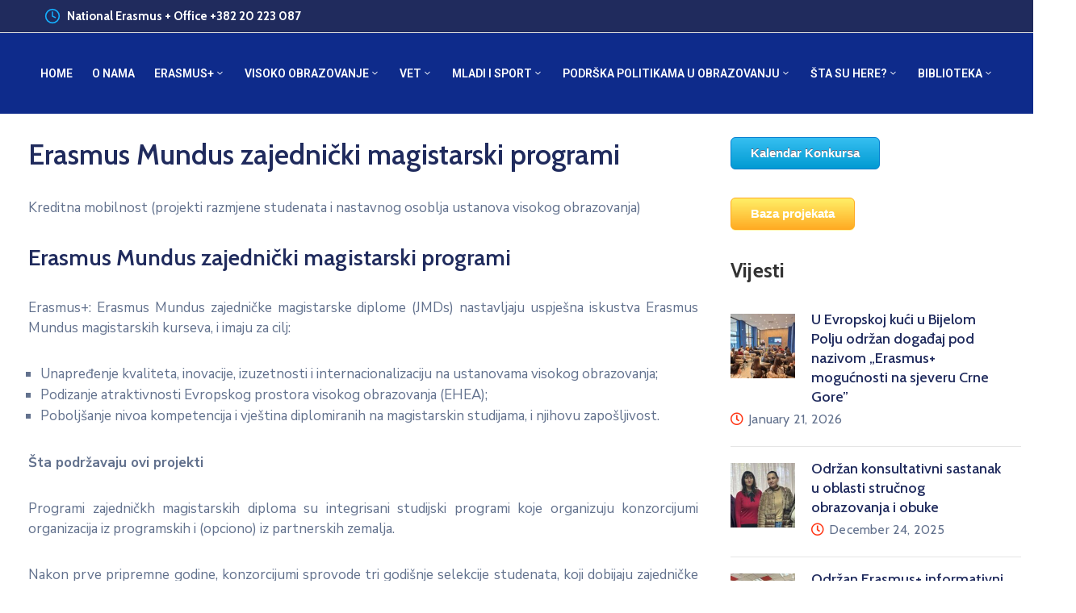

--- FILE ---
content_type: text/html; charset=UTF-8
request_url: https://www.erasmusplus.ac.me/erasmus-podrska-projektima-i-aktivnostima-u-oblasti-obrazovanja-obuke-omladine-i-sporta-2-2-2-2-2/
body_size: 26955
content:
<!DOCTYPE html>
<html lang="me-ME" >

<head>
    <meta http-equiv="Content-Type" content="text/html; charset=UTF-8" />
    <link rel="profile" href="//gmpg.org/xfn/11">
    <link rel="pingback" href="https://www.erasmusplus.ac.me/xmlrpc.php">
    <meta http-equiv="X-UA-Compatible" content="IE=edge">
    <meta name="viewport" content="width=device-width, initial-scale=1, shrink-to-fit=no"/>
    <title>Erasmus Mundus zajednički magistarski programi &#8211; Erasmus +</title>
<meta name='robots' content='max-image-preview:large' />
<link rel="alternate" hreflang="me" href="https://www.erasmusplus.ac.me/erasmus-podrska-projektima-i-aktivnostima-u-oblasti-obrazovanja-obuke-omladine-i-sporta-2-2-2-2-2/" />
<link rel="alternate" hreflang="x-default" href="https://www.erasmusplus.ac.me/erasmus-podrska-projektima-i-aktivnostima-u-oblasti-obrazovanja-obuke-omladine-i-sporta-2-2-2-2-2/" />
<link rel='dns-prefetch' href='//fonts.googleapis.com' />
<link rel="alternate" type="application/rss+xml" title="Erasmus + &raquo; Feed" href="https://www.erasmusplus.ac.me/feed/" />
<link rel="alternate" type="application/rss+xml" title="Erasmus + &raquo; Comments Feed" href="https://www.erasmusplus.ac.me/comments/feed/" />
<link rel="alternate" type="application/rss+xml" title="Erasmus + &raquo; Erasmus Mundus zajednički magistarski programi Comments Feed" href="https://www.erasmusplus.ac.me/erasmus-podrska-projektima-i-aktivnostima-u-oblasti-obrazovanja-obuke-omladine-i-sporta-2-2-2-2-2/feed/" />
<link rel="alternate" title="oEmbed (JSON)" type="application/json+oembed" href="https://www.erasmusplus.ac.me/wp-json/oembed/1.0/embed?url=https%3A%2F%2Fwww.erasmusplus.ac.me%2Ferasmus-podrska-projektima-i-aktivnostima-u-oblasti-obrazovanja-obuke-omladine-i-sporta-2-2-2-2-2%2F" />
<link rel="alternate" title="oEmbed (XML)" type="text/xml+oembed" href="https://www.erasmusplus.ac.me/wp-json/oembed/1.0/embed?url=https%3A%2F%2Fwww.erasmusplus.ac.me%2Ferasmus-podrska-projektima-i-aktivnostima-u-oblasti-obrazovanja-obuke-omladine-i-sporta-2-2-2-2-2%2F&#038;format=xml" />
<style id='wp-img-auto-sizes-contain-inline-css' type='text/css'>
img:is([sizes=auto i],[sizes^="auto," i]){contain-intrinsic-size:3000px 1500px}
/*# sourceURL=wp-img-auto-sizes-contain-inline-css */
</style>
<link data-minify="1" rel='stylesheet' id='ts-poll-block-css-css' href='https://www.erasmusplus.ac.me/wp-content/cache/min/1/wp-content/plugins/poll-wp/admin/css/block.css?ver=1761039506' type='text/css' media='all' />
<style id='wp-emoji-styles-inline-css' type='text/css'>

	img.wp-smiley, img.emoji {
		display: inline !important;
		border: none !important;
		box-shadow: none !important;
		height: 1em !important;
		width: 1em !important;
		margin: 0 0.07em !important;
		vertical-align: -0.1em !important;
		background: none !important;
		padding: 0 !important;
	}
/*# sourceURL=wp-emoji-styles-inline-css */
</style>
<link rel='stylesheet' id='wp-block-library-css' href='https://www.erasmusplus.ac.me/wp-includes/css/dist/block-library/style.min.css?ver=6.9' type='text/css' media='all' />
<style id='global-styles-inline-css' type='text/css'>
:root{--wp--preset--aspect-ratio--square: 1;--wp--preset--aspect-ratio--4-3: 4/3;--wp--preset--aspect-ratio--3-4: 3/4;--wp--preset--aspect-ratio--3-2: 3/2;--wp--preset--aspect-ratio--2-3: 2/3;--wp--preset--aspect-ratio--16-9: 16/9;--wp--preset--aspect-ratio--9-16: 9/16;--wp--preset--color--black: #000000;--wp--preset--color--cyan-bluish-gray: #abb8c3;--wp--preset--color--white: #ffffff;--wp--preset--color--pale-pink: #f78da7;--wp--preset--color--vivid-red: #cf2e2e;--wp--preset--color--luminous-vivid-orange: #ff6900;--wp--preset--color--luminous-vivid-amber: #fcb900;--wp--preset--color--light-green-cyan: #7bdcb5;--wp--preset--color--vivid-green-cyan: #00d084;--wp--preset--color--pale-cyan-blue: #8ed1fc;--wp--preset--color--vivid-cyan-blue: #0693e3;--wp--preset--color--vivid-purple: #9b51e0;--wp--preset--gradient--vivid-cyan-blue-to-vivid-purple: linear-gradient(135deg,rgb(6,147,227) 0%,rgb(155,81,224) 100%);--wp--preset--gradient--light-green-cyan-to-vivid-green-cyan: linear-gradient(135deg,rgb(122,220,180) 0%,rgb(0,208,130) 100%);--wp--preset--gradient--luminous-vivid-amber-to-luminous-vivid-orange: linear-gradient(135deg,rgb(252,185,0) 0%,rgb(255,105,0) 100%);--wp--preset--gradient--luminous-vivid-orange-to-vivid-red: linear-gradient(135deg,rgb(255,105,0) 0%,rgb(207,46,46) 100%);--wp--preset--gradient--very-light-gray-to-cyan-bluish-gray: linear-gradient(135deg,rgb(238,238,238) 0%,rgb(169,184,195) 100%);--wp--preset--gradient--cool-to-warm-spectrum: linear-gradient(135deg,rgb(74,234,220) 0%,rgb(151,120,209) 20%,rgb(207,42,186) 40%,rgb(238,44,130) 60%,rgb(251,105,98) 80%,rgb(254,248,76) 100%);--wp--preset--gradient--blush-light-purple: linear-gradient(135deg,rgb(255,206,236) 0%,rgb(152,150,240) 100%);--wp--preset--gradient--blush-bordeaux: linear-gradient(135deg,rgb(254,205,165) 0%,rgb(254,45,45) 50%,rgb(107,0,62) 100%);--wp--preset--gradient--luminous-dusk: linear-gradient(135deg,rgb(255,203,112) 0%,rgb(199,81,192) 50%,rgb(65,88,208) 100%);--wp--preset--gradient--pale-ocean: linear-gradient(135deg,rgb(255,245,203) 0%,rgb(182,227,212) 50%,rgb(51,167,181) 100%);--wp--preset--gradient--electric-grass: linear-gradient(135deg,rgb(202,248,128) 0%,rgb(113,206,126) 100%);--wp--preset--gradient--midnight: linear-gradient(135deg,rgb(2,3,129) 0%,rgb(40,116,252) 100%);--wp--preset--font-size--small: 13px;--wp--preset--font-size--medium: 20px;--wp--preset--font-size--large: 36px;--wp--preset--font-size--x-large: 42px;--wp--preset--spacing--20: 0.44rem;--wp--preset--spacing--30: 0.67rem;--wp--preset--spacing--40: 1rem;--wp--preset--spacing--50: 1.5rem;--wp--preset--spacing--60: 2.25rem;--wp--preset--spacing--70: 3.38rem;--wp--preset--spacing--80: 5.06rem;--wp--preset--shadow--natural: 6px 6px 9px rgba(0, 0, 0, 0.2);--wp--preset--shadow--deep: 12px 12px 50px rgba(0, 0, 0, 0.4);--wp--preset--shadow--sharp: 6px 6px 0px rgba(0, 0, 0, 0.2);--wp--preset--shadow--outlined: 6px 6px 0px -3px rgb(255, 255, 255), 6px 6px rgb(0, 0, 0);--wp--preset--shadow--crisp: 6px 6px 0px rgb(0, 0, 0);}:where(.is-layout-flex){gap: 0.5em;}:where(.is-layout-grid){gap: 0.5em;}body .is-layout-flex{display: flex;}.is-layout-flex{flex-wrap: wrap;align-items: center;}.is-layout-flex > :is(*, div){margin: 0;}body .is-layout-grid{display: grid;}.is-layout-grid > :is(*, div){margin: 0;}:where(.wp-block-columns.is-layout-flex){gap: 2em;}:where(.wp-block-columns.is-layout-grid){gap: 2em;}:where(.wp-block-post-template.is-layout-flex){gap: 1.25em;}:where(.wp-block-post-template.is-layout-grid){gap: 1.25em;}.has-black-color{color: var(--wp--preset--color--black) !important;}.has-cyan-bluish-gray-color{color: var(--wp--preset--color--cyan-bluish-gray) !important;}.has-white-color{color: var(--wp--preset--color--white) !important;}.has-pale-pink-color{color: var(--wp--preset--color--pale-pink) !important;}.has-vivid-red-color{color: var(--wp--preset--color--vivid-red) !important;}.has-luminous-vivid-orange-color{color: var(--wp--preset--color--luminous-vivid-orange) !important;}.has-luminous-vivid-amber-color{color: var(--wp--preset--color--luminous-vivid-amber) !important;}.has-light-green-cyan-color{color: var(--wp--preset--color--light-green-cyan) !important;}.has-vivid-green-cyan-color{color: var(--wp--preset--color--vivid-green-cyan) !important;}.has-pale-cyan-blue-color{color: var(--wp--preset--color--pale-cyan-blue) !important;}.has-vivid-cyan-blue-color{color: var(--wp--preset--color--vivid-cyan-blue) !important;}.has-vivid-purple-color{color: var(--wp--preset--color--vivid-purple) !important;}.has-black-background-color{background-color: var(--wp--preset--color--black) !important;}.has-cyan-bluish-gray-background-color{background-color: var(--wp--preset--color--cyan-bluish-gray) !important;}.has-white-background-color{background-color: var(--wp--preset--color--white) !important;}.has-pale-pink-background-color{background-color: var(--wp--preset--color--pale-pink) !important;}.has-vivid-red-background-color{background-color: var(--wp--preset--color--vivid-red) !important;}.has-luminous-vivid-orange-background-color{background-color: var(--wp--preset--color--luminous-vivid-orange) !important;}.has-luminous-vivid-amber-background-color{background-color: var(--wp--preset--color--luminous-vivid-amber) !important;}.has-light-green-cyan-background-color{background-color: var(--wp--preset--color--light-green-cyan) !important;}.has-vivid-green-cyan-background-color{background-color: var(--wp--preset--color--vivid-green-cyan) !important;}.has-pale-cyan-blue-background-color{background-color: var(--wp--preset--color--pale-cyan-blue) !important;}.has-vivid-cyan-blue-background-color{background-color: var(--wp--preset--color--vivid-cyan-blue) !important;}.has-vivid-purple-background-color{background-color: var(--wp--preset--color--vivid-purple) !important;}.has-black-border-color{border-color: var(--wp--preset--color--black) !important;}.has-cyan-bluish-gray-border-color{border-color: var(--wp--preset--color--cyan-bluish-gray) !important;}.has-white-border-color{border-color: var(--wp--preset--color--white) !important;}.has-pale-pink-border-color{border-color: var(--wp--preset--color--pale-pink) !important;}.has-vivid-red-border-color{border-color: var(--wp--preset--color--vivid-red) !important;}.has-luminous-vivid-orange-border-color{border-color: var(--wp--preset--color--luminous-vivid-orange) !important;}.has-luminous-vivid-amber-border-color{border-color: var(--wp--preset--color--luminous-vivid-amber) !important;}.has-light-green-cyan-border-color{border-color: var(--wp--preset--color--light-green-cyan) !important;}.has-vivid-green-cyan-border-color{border-color: var(--wp--preset--color--vivid-green-cyan) !important;}.has-pale-cyan-blue-border-color{border-color: var(--wp--preset--color--pale-cyan-blue) !important;}.has-vivid-cyan-blue-border-color{border-color: var(--wp--preset--color--vivid-cyan-blue) !important;}.has-vivid-purple-border-color{border-color: var(--wp--preset--color--vivid-purple) !important;}.has-vivid-cyan-blue-to-vivid-purple-gradient-background{background: var(--wp--preset--gradient--vivid-cyan-blue-to-vivid-purple) !important;}.has-light-green-cyan-to-vivid-green-cyan-gradient-background{background: var(--wp--preset--gradient--light-green-cyan-to-vivid-green-cyan) !important;}.has-luminous-vivid-amber-to-luminous-vivid-orange-gradient-background{background: var(--wp--preset--gradient--luminous-vivid-amber-to-luminous-vivid-orange) !important;}.has-luminous-vivid-orange-to-vivid-red-gradient-background{background: var(--wp--preset--gradient--luminous-vivid-orange-to-vivid-red) !important;}.has-very-light-gray-to-cyan-bluish-gray-gradient-background{background: var(--wp--preset--gradient--very-light-gray-to-cyan-bluish-gray) !important;}.has-cool-to-warm-spectrum-gradient-background{background: var(--wp--preset--gradient--cool-to-warm-spectrum) !important;}.has-blush-light-purple-gradient-background{background: var(--wp--preset--gradient--blush-light-purple) !important;}.has-blush-bordeaux-gradient-background{background: var(--wp--preset--gradient--blush-bordeaux) !important;}.has-luminous-dusk-gradient-background{background: var(--wp--preset--gradient--luminous-dusk) !important;}.has-pale-ocean-gradient-background{background: var(--wp--preset--gradient--pale-ocean) !important;}.has-electric-grass-gradient-background{background: var(--wp--preset--gradient--electric-grass) !important;}.has-midnight-gradient-background{background: var(--wp--preset--gradient--midnight) !important;}.has-small-font-size{font-size: var(--wp--preset--font-size--small) !important;}.has-medium-font-size{font-size: var(--wp--preset--font-size--medium) !important;}.has-large-font-size{font-size: var(--wp--preset--font-size--large) !important;}.has-x-large-font-size{font-size: var(--wp--preset--font-size--x-large) !important;}
/*# sourceURL=global-styles-inline-css */
</style>

<style id='classic-theme-styles-inline-css' type='text/css'>
/*! This file is auto-generated */
.wp-block-button__link{color:#fff;background-color:#32373c;border-radius:9999px;box-shadow:none;text-decoration:none;padding:calc(.667em + 2px) calc(1.333em + 2px);font-size:1.125em}.wp-block-file__button{background:#32373c;color:#fff;text-decoration:none}
/*# sourceURL=/wp-includes/css/classic-themes.min.css */
</style>
<link data-minify="1" rel='stylesheet' id='contact-form-7-css' href='https://www.erasmusplus.ac.me/wp-content/cache/min/1/wp-content/plugins/contact-form-7/includes/css/styles.css?ver=1761039506' type='text/css' media='all' />
<link data-minify="1" rel='stylesheet' id='ovadep_style-css' href='https://www.erasmusplus.ac.me/wp-content/cache/min/1/wp-content/plugins/ova-dep/assets/css/frontend/ovadep-style.css?ver=1761039506' type='text/css' media='all' />
<link data-minify="1" rel='stylesheet' id='ovadoc_style-css' href='https://www.erasmusplus.ac.me/wp-content/cache/min/1/wp-content/plugins/ova-doc/assets/css/frontend/ovadoc-style.css?ver=1761039506' type='text/css' media='all' />
<link data-minify="1" rel='stylesheet' id='event-frontend-css' href='https://www.erasmusplus.ac.me/wp-content/cache/min/1/wp-content/plugins/ova-events/assets/css/frontend/event.css?ver=1761039506' type='text/css' media='all' />
<link data-minify="1" rel='stylesheet' id='ovapor_style-css' href='https://www.erasmusplus.ac.me/wp-content/cache/min/1/wp-content/plugins/ova-portfolio/assets/css/frontend/ovapor-style.css?ver=1761039506' type='text/css' media='all' />
<link data-minify="1" rel='stylesheet' id='ovasev_style-css' href='https://www.erasmusplus.ac.me/wp-content/cache/min/1/wp-content/plugins/ova-sev/assets/css/frontend/ovasev-style.css?ver=1761039506' type='text/css' media='all' />
<link data-minify="1" rel='stylesheet' id='ovateam_style-css' href='https://www.erasmusplus.ac.me/wp-content/cache/min/1/wp-content/plugins/ova-team/assets/css/frontend/ovateam-style.css?ver=1761039506' type='text/css' media='all' />
<link data-minify="1" rel='stylesheet' id='TS_POLL_public_css-css' href='https://www.erasmusplus.ac.me/wp-content/cache/min/1/wp-content/plugins/poll-wp/public/css/ts_poll-public.css?ver=1761039506' type='text/css' media='all' />
<link data-minify="1" rel='stylesheet' id='ts_poll_fonts-css' href='https://www.erasmusplus.ac.me/wp-content/cache/min/1/wp-content/plugins/poll-wp/fonts/ts_poll-fonts.css?ver=1761039506' type='text/css' media='all' />
<link rel='stylesheet' id='wpml-legacy-dropdown-0-css' href='//www.erasmusplus.ac.me/wp-content/plugins/sitepress-multilingual-cms/templates/language-switchers/legacy-dropdown/style.min.css?ver=1' type='text/css' media='all' />
<style id='wpml-legacy-dropdown-0-inline-css' type='text/css'>
.wpml-ls-statics-shortcode_actions, .wpml-ls-statics-shortcode_actions .wpml-ls-sub-menu, .wpml-ls-statics-shortcode_actions a {border-color:#cdcdcd;}.wpml-ls-statics-shortcode_actions a {color:#444444;background-color:#ffffff;}.wpml-ls-statics-shortcode_actions a:hover,.wpml-ls-statics-shortcode_actions a:focus {color:#000000;background-color:#eeeeee;}.wpml-ls-statics-shortcode_actions .wpml-ls-current-language>a {color:#444444;background-color:#ffffff;}.wpml-ls-statics-shortcode_actions .wpml-ls-current-language:hover>a, .wpml-ls-statics-shortcode_actions .wpml-ls-current-language>a:focus {color:#000000;background-color:#eeeeee;}
/*# sourceURL=wpml-legacy-dropdown-0-inline-css */
</style>
<link rel='stylesheet' id='wpml-legacy-horizontal-list-0-css' href='//www.erasmusplus.ac.me/wp-content/plugins/sitepress-multilingual-cms/templates/language-switchers/legacy-list-horizontal/style.min.css?ver=1' type='text/css' media='all' />
<style id='wpml-legacy-horizontal-list-0-inline-css' type='text/css'>
.wpml-ls-statics-footer, .wpml-ls-statics-footer .wpml-ls-sub-menu, .wpml-ls-statics-footer a {border-color:#cdcdcd;}.wpml-ls-statics-footer a {color:#444444;background-color:#ffffff;}.wpml-ls-statics-footer a:hover,.wpml-ls-statics-footer a:focus {color:#000000;background-color:#eeeeee;}.wpml-ls-statics-footer .wpml-ls-current-language>a {color:#444444;background-color:#ffffff;}.wpml-ls-statics-footer .wpml-ls-current-language:hover>a, .wpml-ls-statics-footer .wpml-ls-current-language>a:focus {color:#000000;background-color:#eeeeee;}
/*# sourceURL=wpml-legacy-horizontal-list-0-inline-css */
</style>
<link rel='stylesheet' id='wpml-menu-item-0-css' href='//www.erasmusplus.ac.me/wp-content/plugins/sitepress-multilingual-cms/templates/language-switchers/menu-item/style.min.css?ver=1' type='text/css' media='all' />
<style id='wpml-menu-item-0-inline-css' type='text/css'>
.wpml-ls-slot-86, .wpml-ls-slot-86 a, .wpml-ls-slot-86 a:visited{background-color:#ffffff;color:#1e73be;}.wpml-ls-slot-86:hover, .wpml-ls-slot-86:hover a, .wpml-ls-slot-86 a:hover{color:#000000;}.wpml-ls-slot-86.wpml-ls-current-language, .wpml-ls-slot-86.wpml-ls-current-language a, .wpml-ls-slot-86.wpml-ls-current-language a:visited{color:#1e73be;background-color:#ffffff;}.wpml-ls-slot-86.wpml-ls-current-language:hover, .wpml-ls-slot-86.wpml-ls-current-language:hover a, .wpml-ls-slot-86.wpml-ls-current-language a:hover{color:#000000;}
/*# sourceURL=wpml-menu-item-0-inline-css */
</style>
<link rel='stylesheet' id='fancybox-css' href='https://www.erasmusplus.ac.me/wp-content/themes/egovt/assets/libs/fancybox-master/dist/jquery.fancybox.min.css' type='text/css' media='all' />
<link rel='stylesheet' id='bootstrap-css' href='https://www.erasmusplus.ac.me/wp-content/themes/egovt/assets/libs/bootstrap/css/bootstrap.min.css' type='text/css' media='all' />
<link data-minify="1" rel='stylesheet' id='linearicons-css' href='https://www.erasmusplus.ac.me/wp-content/cache/min/1/wp-content/themes/egovt/assets/libs/linearicons/style.css?ver=1761039506' type='text/css' media='all' />
<link rel='stylesheet' id='select2-css' href='https://www.erasmusplus.ac.me/wp-content/themes/egovt/assets/libs/select2/select2.min.css' type='text/css' media='all' />
<link rel='stylesheet' id='v4-shims-css' href='https://www.erasmusplus.ac.me/wp-content/themes/egovt/assets/libs/fontawesome/css/v4-shims.min.css' type='text/css' media='all' />
<link data-minify="1" rel='stylesheet' id='fontawesome-css' href='https://www.erasmusplus.ac.me/wp-content/cache/min/1/wp-content/themes/egovt/assets/libs/fontawesome/css/all.min.css?ver=1761039506' type='text/css' media='all' />
<link data-minify="1" rel='stylesheet' id='elegant-font-css' href='https://www.erasmusplus.ac.me/wp-content/cache/min/1/wp-content/themes/egovt/assets/libs/elegant_font/ele_style.css?ver=1761039506' type='text/css' media='all' />
<link rel='stylesheet' id='jquery-ui-css' href='https://www.erasmusplus.ac.me/wp-content/themes/egovt/assets/libs/jquery-ui/jquery-ui.min.css' type='text/css' media='all' />
<link data-minify="1" rel='stylesheet' id='egovt-theme-css' href='https://www.erasmusplus.ac.me/wp-content/cache/min/1/wp-content/themes/egovt/assets/css/theme.css?ver=1761039506' type='text/css' media='all' />
<link rel='stylesheet' id='egovt-parent-style-css' href='https://www.erasmusplus.ac.me/wp-content/themes/egovt/style.css' type='text/css' media='all' />
<link rel='stylesheet' id='egovt-style-css' href='https://www.erasmusplus.ac.me/wp-content/themes/egovt-child/style.css' type='text/css' media='all' />
<style id='egovt-style-inline-css' type='text/css'>
   
@media (min-width: 769px){
    #sidebar-woo{
        flex: 0 0 400px;
        max-width: 400px;
        padding: 0;
    }
    
    #main-content-woo{
        flex: 0 0 calc(100% - 400px);
        max-width: calc(100% - 400px);
        padding-right: 60px;
        padding-left: 0;
    }
}

@media(max-width: 768px){
    #sidebar-woo, #main-content-woo{
        flex: 0 0 100%;
        max-width: 100%;
    }
    
}
@media (min-width: 992px){
    #sidebar{
        flex: 0 0 400px;
        max-width: 400px;
        padding-left: 40px;
        padding-right: 0;
    }
    
    #main-content{
        flex: 0 0 calc(100% - 400px);
        max-width: calc(100% - 400px);
    }
}

@media(max-width: 991px){
    #sidebar, #main-content{
        flex: 0 0 100%;
        max-width: 100%;
    }
    
}

body{
	font-family: Nunito Sans;
	font-weight: 400;
	font-size: 17px;
	line-height: 26px;
	letter-spacing: 0px;
	color: #62718d;
}


h1,h2,h3,h4,h5,h6, .nav_comment_text
{
	font-family: Cabin;
	color: #202b5d;
}
.cal1,.second_font{
	font-family: Cabin !important;
}
.according-egov .elementor-accordion .elementor-accordion-item .elementor-tab-content,
.egovt-tab .elementor-widget-tabs .elementor-tab-content
{
	font-family: Nunito Sans;
}

.sidebar .widget.recent-posts-widget-with-thumbnails ul li a .rpwwt-post-title,
.sidebar .widget.recent-posts-widget-with-thumbnails ul li .rpwwt-post-date,
.sidebar .widget.widget_tag_cloud .tagcloud a,
.blog_pagination .pagination li.page-numbers a,
.single-post-egovt article.post-wrap .post-tag .post-tags a,
.content_comments .comments ul.commentlists li.comment .comment-details .author-name .name,
.content_comments .comments ul.commentlists li.comment .comment-details .author-name .date,
.content_comments .comments ul.commentlists li.comment .comment-body .ova_reply .comment-reply-link,
.content_comments .comments ul.commentlists li.comment .comment-body .ova_reply .comment-edit-link,
.content_comments .comments .comment-respond .comment-form textarea,
.content_comments .comments .comment-respond .comment-form input[type="text"],
.content_comments .comments .comment-respond .comment-form p.form-submit #submit,
.ova-single-text,
.egovt_counter_team .elementor-counter .elementor-counter-number-wrapper .elementor-counter-number,
.egovt_button .elementor-button-wrapper .elementor-button,
.according-egov .elementor-accordion .elementor-accordion-item .elementor-tab-title a,
.egovt-tab.elementor-widget-tabs .elementor-tabs .elementor-tabs-wrapper .elementor-tab-title a,
.egovt-tab.elementor-widget-tabs .elementor-tabs .elementor-tabs-wrapper .elementor-tab-title,
.egovt-tab.elementor-widget-tabs .elementor-tabs .elementor-tabs-content-wrapper .elementor-tab-title,
.search_archive_event form .select2-selection.select2-selection--single .select2-selection__rendered,
.search_archive_event form .start_date input::placeholder, 
.search_archive_event form .end_date input::placeholder,
.ova_time_countdown .due_date .countdown-section .countdown-amount,
.ova_time_countdown .due_date .countdown-section .countdown-period,
.woocommerce .ova-shop-wrap .content-area ul.products li.product .price,
.woocommerce .ova-shop-wrap .content-area .woocommerce-pagination ul.page-numbers li .page-numbers,
.woocommerce .ova-shop-wrap .content-area .onsale,
.woocommerce .ova-shop-wrap .content-area .woocommerce-result-count,
.woocommerce .ova-shop-wrap .content-area .woocommerce-ordering .select2-container--default .select2-selection--single .select2-selection__rendered,
.woocommerce .ova-shop-wrap .woo-sidebar .widget_products ul.product_list_widget li a .product-title,
.woocommerce .ova-shop-wrap .woo-sidebar .widget_products ul.product_list_widget li .woocommerce-Price-amount,
.woocommerce .ova-shop-wrap .content-area .product .summary .price,
.woocommerce .ova-shop-wrap .content-area .product .summary .stock,
.woocommerce .ova-shop-wrap .content-area .product .summary .cart .quantity input,
.woocommerce .ova-shop-wrap .content-area .product .summary .cart .single_add_to_cart_button,
.woocommerce .ova-shop-wrap .content-area .product .summary .product_meta .posted_in,
.woocommerce .ova-shop-wrap .content-area .product .summary .product_meta .tagged_as,
.woocommerce .ova-shop-wrap .content-area .product .woocommerce-tabs ul.tabs li a,
.woocommerce .ova-shop-wrap .content-area .product .woocommerce-tabs .woocommerce-Tabs-panel #reviews #comments ol.commentlist li .comment_container .comment-text .meta,
.woocommerce .ova-shop-wrap .content-area .product .woocommerce-tabs .woocommerce-Tabs-panel #reviews #review_form_wrapper #review_form #respond .comment-reply-title,
.woocommerce .ova-shop-wrap .content-area .product .woocommerce-tabs .woocommerce-Tabs-panel #reviews #review_form_wrapper #review_form #respond .comment-form label,
.woocommerce .ova-shop-wrap .woo-sidebar .widget_price_filter .price_slider_wrapper .price_slider_amount .button,
.woocommerce .woocommerce-cart-form table.shop_table thead tr th,
.woocommerce .woocommerce-cart-form table.shop_table tbody tr td,
.woocommerce .woocommerce-cart-form table.shop_table tbody tr td.product-quantity input,
.woocommerce .woocommerce-cart-form table.shop_table tbody tr td.actions .coupon .button,
.woocommerce .woocommerce-cart-form table.shop_table tbody tr td.actions .button,
.woocommerce .cart-collaterals .cart_totals .shop_table th,
.woocommerce .cart-collaterals .cart_totals .shop_table td,
.woocommerce .cart-collaterals .cart_totals .shop_table tr.woocommerce-shipping-totals ul#shipping_method li label,
.woocommerce .cart-collaterals .cart_totals .shop_table tr.woocommerce-shipping-totals .woocommerce-shipping-destination,
.woocommerce .cart-collaterals .cart_totals .shop_table tr.woocommerce-shipping-totals .woocommerce-shipping-calculator .shipping-calculator-button,
.woocommerce .cart-collaterals .cart_totals .shop_table tr.woocommerce-shipping-totals .woocommerce-shipping-calculator .button,
.woocommerce .cart-collaterals .cart_totals .checkout-button,
.woocommerce-checkout .woocommerce-billing-fields .form-row label,
.woocommerce-checkout table.shop_table td,
.woocommerce-checkout table.shop_table th,
.woocommerce-checkout .woocommerce-checkout-payment ul.wc_payment_methods li label,
.woocommerce-checkout #payment .place-order #place_order,
.woocommerce-checkout .woocommerce-additional-fields .form-row label,
.woocommerce-checkout .woocommerce-form-coupon-toggle .woocommerce-info,
.woocommerce .ova-shop-wrap .content-area .product .summary form.cart table.variations tr td,
.woocommerce-checkout form.checkout_coupon .button,
.ova_toggle_custom_egovt .elementor-toggle-item .elementor-tab-title a,
.egovt_404_page .search-form input[type="submit"],
.ova_egovt_counter.elementor-widget-counter .elementor-counter-number-wrapper,
.ova_egovt_counter.elementor-widget-counter .elementor-counter-title,
.egovt_form_mail_comming_soon .mailchimp_custom .ova_mcwp_mail input[type="email"],
.woocommerce #customer_login .woocommerce-form .form-row label,
.woocommerce .ova-shop-wrap .woo-sidebar .widget_product_tag_cloud .tagcloud a,
.single_event .event_content .tab-Location .tab-content .contact .info-contact li span:nth-child(1),
.ova_menu_page a,
.ovatheme_header_default nav.navbar li a,
.ovatheme_header_default nav.navbar li a,
.ova_shortcode_donation.type2 .give-form-wrap .give-form #give-donation-level-button-wrap .give-donation-level-btn,
.ova_shortcode_donation .give-form-wrap .give-form .give-btn,
form[id*=give-form] #give-final-total-wrap .give-donation-total-label,
form[id*=give-form] #give-final-total-wrap .give-final-total-amount,
#give-recurring-form .form-row label, form.give-form .form-row label, form[id*=give-form] .form-row label,
#give-recurring-form h3.give-section-break, #give-recurring-form h4.give-section-break, #give-recurring-form legend, form.give-form h3.give-section-break, form.give-form h4.give-section-break, form.give-form legend, form[id*=give-form] h3.give-section-break, form[id*=give-form] h4.give-section-break, form[id*=give-form] legend,
form[id*=give-form] #give-gateway-radio-list>li label.give-gateway-option,
.ova_single_give_form .give_forms .summary .donation .give-form-wrap .give-donation-levels-wrap button,
form[id*=give-form] .give-donation-amount #give-amount, form[id*=give-form] .give-donation-amount #give-amount-text,
.ova_single_give_form .give_forms .summary .donation .give-form-wrap .give-currency-symbol,
.give-donor__image,
.ova_single_give_form .give_forms .summary .give_form_info #donor .give-grid .give-donor__total

{
	font-family: Cabin;
}

article.post-wrap .post-meta .post-meta-content .post-date .left i,
article.post-wrap .post-meta .post-meta-content .wp-categories a:hover,
article.post-wrap .post-meta .post-meta-content .wp-author a:hover,
.sidebar .widget.recent-posts-widget-with-thumbnails ul li a .rpwwt-post-title:hover,
article.post-wrap .carousel .carousel-control-prev:hover i, 
article.post-wrap .carousel .carousel-control-next:hover i,
article.post-wrap .post-title a:hover h2,
.blog-grid article.post-wrap .post-meta-grid .post-meta-content-grid .categories a:hover,
.blog-grid article.post-wrap .post-footer .egovt-post-readmore a:hover,
.default article.post-wrap .post-footer .socials-inner .share-social .share-social-icons li a:hover,
.single-post-egovt article.post-wrap .post-tag .post-tags a:hover,
.content_comments .comments .comment-respond small a,
.ova-search-page .page-title span,
.switch-lang .current-lang .lang-text:hover,
.switch-lang .current-lang .lang-text:hover:after,
.switch-lang .lang-dropdown .selecting-lang .lang-text:hover,
.elementor-widget-ova_header .wrap_ova_header .ova_header_el .ovatheme_breadcrumbs .breadcrumb a:hover,
.ova-contact-info.type2 .address .text_link a:hover,
.ova-contact-info.type2 .icon svg,
.ova-contact-info.type2 .icon i,
.sidebar .widget.recent-posts-widget-with-thumbnails ul li .rpwwt-post-date::before,
.content_comments .comments ul.commentlists li.comment .comment-body .ova_reply .comment-reply-link:hover,
.content_comments .comments ul.commentlists li.comment .comment-body .ova_reply .comment-edit-link:hover,
.ovatheme_header_default nav.navbar li a:hover,
.ova_wrap_search_popup i:hover,
.elementor-widget-ova_menu .ova_nav ul.menu > li > a:hover,
.elementor-widget-ova_menu .ova_nav ul.menu .dropdown-menu li a:hover,
.elementor-widget-ova_menu .ova_nav ul.menu > li.active > a,
.elementor-widget-ova_menu .ova_nav ul.menu > li.current-menu-parent > a,


.ova-contact-info .address a:hover,
.ova_menu_page .menu li a:hover,
.ova_menu_page .menu li.active a,
.ova-info-content .ova-email a:hover,
.ova-info-content .ova-phone a:hover,
.archive_team .content .items .content_info .ova-info-content .ova-social ul li a:hover i,
.archive_team .ova-info-content .name:hover,
.egovt_list_single_team .elementor-icon-list-items .elementor-icon-list-item .elementor-icon-list-icon i,
.ova_team_single .ova_info .ova-info-content .ova-email a:hover,
.ova_team_single .ova_info .ova-info-content .ova-phone a:hover,
.egovt_counter_team .elementor-counter .elementor-counter-number-wrapper .elementor-counter-number,
.ova-testimonial .slide-testimonials .client_info .icon-quote span::before,
.ova_doc_wrap .ova-doc-sidebar .ova_info .ova-list-cat ul li a:hover,
.ova_doc_wrap .ova_doc_content .doc-meta .doc-categories .cat-doc a:hover,
.ova_doc_wrap .ova_doc_content .ova-list-attachment li .ova-download a,
.ova_doc_wrap.archive-doc .ova_doc_content .items-doc .doc-icon-title .doc-title-item .doc-title a:hover,
.egov_editor_check svg,
.ova_dep_wrap .ova-dep-sidebar .ova_info .ova-list-dep ul li a:hover,
.ova_dep_wrap .ova-dep-sidebar .ova_info .dep-file-sidebar .ova-file-name-size .ova-file-name a:hover,
.ova_list_dep .content .icon-dep span::before,
.ova_list_dep .content .title-dep a:hover,
.ova_list_dep .content .dep-content-sub .dep-readmore:hover,
.ova_dep_wrap .ova_dep_content .ova-list-attachment li .ova-download a,
.archive_dep .content .ova-content .title a:hover,
.archive_dep .content .items:hover .ova-content .icon span i::before,
.ova_list_checked ul li svg,
.ova_feature .title a:hover,
.ova_feature .content-sub .readmore:hover,
.ova_feature .icon span::before,
.ova_sev_wrap .ova-sev-sidebar .ova_info .sev-file-sidebar .ova-file-name-size .ova-file-name a:hover,
.ova_sev_list_file .ova-list-attachment li .ova-download a:hover,
.ova_sev_wrap .ova-sev-sidebar .ova_info .ova-list-sev ul li a:hover,
.egovt-tab.elementor-widget-tabs .elementor-tabs .elementor-tabs-content-wrapper .elementor-tab-title.elementor-active,
.ova_feature.version_2 .items .title a:hover,
.ova_sev_list_file .ova-list-attachment li .ova-file-name-size .ova-file-name a:hover,
.archive_sev .items .icon span::before,
.archive_sev .items .title a:hover,
.archive_sev .items .content-sub .readmore:hover,
.ovaev-content.content-grid .desc .event_post .post_cat a.event_type:hover,
.ovaev-content.content-grid .desc .event_post .event_title a:hover,
.ovaev-content.content-grid .desc .event_post .post_cat a.event_type:hover,
.ovaev-content.content-list .desc .event_post .event_title a:hover,
.ovaev-content.content-list .date-event .date-month,
.ovaev-content.content-list .desc .event_post .post_cat a.event_type:hover,
.ovaev-content.content-list .content .desc .event_post .event_title a:hover,
.sidebar-event .widget_list_event .list-event .item-event .ova-content .title a:hover,
.sidebar-event .widget_feature_event .event-feature .item-event .desc .event_post .event_title a:hover,
.sidebar-event .widget_feature_event .event-feature .item-event .desc .event_post .post_cat .event_type:hover,
.sidebar-event .widget_list_event .button-all-event a:hover,
.single_event .event_content .event-tags a:hover,
.single_event .event_content .event-related .item-event .desc .event_post .post_cat .event_type:hover,
.single_event .event_content .event-related .item-event .desc .event_post .event_title a:hover,
.ova-team-slider .content .items .ova-info a.name:hover,
.single_event .event_content .tab-Location .tab-content .contact .info-contact li a.info:hover,
.ovaev-event-element .title-event,
.ovaev-event-element .item .title a:hover,
.wrap-portfolio .archive-por .content-por .ovapor-item .content-item .category a:hover,
.wrap-portfolio .archive-por .content-por .ovapor-item .content-item .title a:hover,
.wrap-portfolio .single-por .wrap-content-por .info-por a:hover,
.wrap-portfolio .single-por .single-foot-por .ova-next-pre-post .pre .num-2 span,
.wrap-portfolio .single-por .single-foot-por .ova-next-pre-post .next .num-2 span,
.wrap-portfolio .single-por .single-foot-por .ova-next-pre-post .pre .num-1 a:hover i,
.wrap-portfolio .single-por .single-foot-por .ova-next-pre-post .next .num-1 a:hover i,
.wrap-portfolio .single-por .single-foot-por .ova-next-pre-post .pre .num-2 a:hover,
.wrap-portfolio .single-por .single-foot-por .ova-next-pre-post .next .num-2 a:hover,
.wrap-related-por .related-por .ovapor-item .content-item .category a:hover,
.wrap-related-por .related-por .ovapor-item .content-item .title a:hover,
.wrap-portfolio .single-por .info-por a:hover,
.woocommerce .ova-shop-wrap .content-area ul.products li.product .woocommerce-loop-product__title a:hover,
.woocommerce .ova-shop-wrap .woo-sidebar .widget_products ul.product_list_widget li a .product-title:hover,
.woocommerce .ova-shop-wrap .woo-sidebar .widget_product_tag_cloud .tagcloud a:hover,
.woocommerce .ova-shop-wrap .content-area .product .summary .product_meta .posted_in a:hover,
.woocommerce .ova-shop-wrap .content-area .product .summary .product_meta .tagged_as a:hover,
.woocommerce .ova-shop-wrap .content-area .product .summary .woocommerce-product-rating .star-rating span,
.woocommerce .ova-shop-wrap .content-area .product .woocommerce-tabs .woocommerce-Tabs-panel #reviews #comments ol.commentlist li .comment_container .comment-text .star-rating,
.woocommerce .ova-shop-wrap .content-area .product .woocommerce-tabs .woocommerce-Tabs-panel #reviews #review_form_wrapper #review_form #respond .comment-form .comment-form-rating .stars:hover a,
.woocommerce ul.products li.product .star-rating,
.woocommerce .ova-shop-wrap .woo-sidebar .widget_products ul.product_list_widget li .star-rating,
.woocommerce .woocommerce-cart-form table.shop_table tbody tr td.product-name a:hover,
.woocommerce .ova-shop-wrap .content-area .product .summary form.cart table.variations tr td .reset_variations:hover,
.woocommerce .ova-shop-wrap .content-area .product .summary form.cart table.group_table td a:hover,
.ova-history .wp-item .wp-year .year,
.egovt_icon_couter.elementor-widget-html .elementor-widget-container i::before,
.ova-document-list .list-doc .item h3.title a:hover,
.ova-document-list .readmore a:hover,
.ovaev-event-element .desc .event_post .post_cat .event_type:hover,
.ovaev-event-element .desc .event_post .event_title a:hover,
.ovaev-event-element.version_2 .title-readmore .read-more:hover,
.ova_feature_box.version_1 .ova-content .title a:hover,
.ova_feature_box.version_1 .ova-content .readmore a:hover,
.ova_feature_box.version_2 .ova-content .title a:hover,
.ova_feature_box.version_3 .ova-content .readmore a:hover,
.ova_por_slide.por_element .ovapor-item .content-item .category a:hover,
.ova_por_slide.por_element .ovapor-item .content-item .title a:hover,
.ova_box_resource .title a,
.ova_box_contact .phone a,
.ova_contact_slide .owl-carousel .owl-nav > button:hover i,
.ova_contact_slide .slide-contact .item .mail a:hover,
.ova_contact_slide .slide-contact .item .phone a:hover,
.woocommerce #customer_login .woocommerce-form.woocommerce-form-login .form-row.woocommerce-form-row.rememberme_lost_password a:hover,
.woocommerce ul.egovt-login-register-woo li.active a,
.woocommerce form.woocommerce-form-login.login .form-row.woocommerce-form-row.rememberme_lost_password a:hover,
.ova_dep_wrap .ova-dep-sidebar .ova_info .ova-list-dep ul li.active a,
.ova_sev_wrap .ova-sev-sidebar .ova_info .ova-list-sev .title-list-sev a:hover,
.ova_doc_wrap .ova-doc-sidebar .ova_info .ova-list-cat ul li.active a,
.ova_dep_wrap .ova-dep-sidebar .ova_info .ova-list-dep .title-list-dep:hover,
.ova_sev_wrap .ova-sev-sidebar .ova_info .ova-list-sev ul li.active a,
.ova_menu_page.type1.show-arrow a:hover:before,
.single-post-egovt article.post-wrap .ova-next-pre-post .pre:hover .num-2 .title, 
.single-post-egovt article.post-wrap .ova-next-pre-post .next:hover .num-2 .title,
.single-post-egovt article.post-wrap .ova-next-pre-post .pre .num-2 span.text-label,
.single-post-egovt article.post-wrap .ova-next-pre-post .next .num-2 span.text-label,
.single_event .event_content .ova-next-pre-post .pre:hover .num-2 .title,
.single_event .event_content .ova-next-pre-post .next:hover .num-2 .title,
.single_event .event_content .ova-next-pre-post .pre .num-2 span.text-label,
.single_event .event_content .ova-next-pre-post .next .num-2 span.text-label,
.wrap-portfolio .single-por .single-foot-por .ova-next-pre-post .pre:hover .num-2 .title,
.wrap-portfolio .single-por .single-foot-por .ova-next-pre-post .next:hover .num-2 .title,
.wrap-portfolio .single-por .single-foot-por .ova-next-pre-post .pre span.text-label,
.wrap-portfolio .single-por .single-foot-por .ova-next-pre-post .next span.text-label,
.ova-contact-info.type3 .address a:hover,
.ova-contact-info.type1 .icon svg,
.ova-contact-info.type1 .address a:hover,
.blogname,
.ovatheme_header_default nav.navbar li.active a,
article.post-wrap.sticky .post-meta-content .post-date .ova-meta-general,
article.post-wrap.sticky .post-meta-content .wp-categories .categories a,
article.post-wrap.sticky .post-meta-content .wp-author .post-author a,
article.post-wrap.sticky .post-meta-content .comment .right span,
.ova_box_signature .name-job .name,
.ova_box_feature_2 .icon i:before,
.ova_archive_dep_slide .ova_dep_slide.content .owl-item .items:hover .ova-content .title a:hover,
.ova_box_resource_2 .list-link li a:hover,
.ova_box_resource_2 .title,
.ova_feature_box_2 .ova-content .number,
.ova_box_feature_2:hover .readmore a:hover,
article.post-wrap .post-title h2.post-title a:hover,

.sidebar .widget ul li a:hover

{
	color: #ff3514;
}

.single-post-egovt article.post-wrap .ova-next-pre-post .pre:hover .num-1 .icon , 
.single-post-egovt article.post-wrap .ova-next-pre-post .next:hover .num-1 .icon,
.single_event .event_content .ova-next-pre-post .pre:hover .num-1 .icon,
.single_event .event_content .ova-next-pre-post .next:hover .num-1 .icon,
.wrap-portfolio .single-por .single-foot-por .ova-next-pre-post .pre:hover .num-1 .icon,
.wrap-portfolio .single-por .single-foot-por .ova-next-pre-post .next:hover .num-1 .icon,
.ovatheme_header_default nav.navbar ul.dropdown-menu li.active > a,
.ovatheme_header_default nav.navbar ul.dropdown-menu li > a:hover,
.ova_box_feature_2 .readmore a:hover,
.sidebar .widget.widget_tag_cloud .tagcloud a:hover
{
	border-color: #ff3514;
	background-color: #ff3514;
}

.egov-link-color a:hover,
.egov-link-color a:hover span
{
	color: #ff3514 !important;
}

.default article.post-wrap .post-footer .egovt-post-readmore .btn-readmore,
.blog-grid article.post-wrap .post-meta-date .post-meta-content-date,
.content_comments .comments .comment-respond .comment-form p.form-submit #submit,
.ova-single-text,
.ova_wrap_search_popup .ova_search_popup .search-form .search-submit,
.ova-skill-bar .cove-killbar .skillbar-bar,
.ova_social .content a:hover,
.egovt_button .elementor-button-wrapper .elementor-button,
.ova-testimonial .slide-testimonials .owl-dots .owl-dot.active span,
.archive_dep .content .ova-content .icon span,
.ova_box_learnmore .content,
.ovaev-content.content-grid .date-event .date,
.sidebar-event .widget_feature_event .event-feature .item-event .date-event .date,
.single_event .event_content .event_intro .wrap-date-time-loc .wrap-date,
.single_event .event_content .event_intro .wrap-date-time-loc .wrap-time,
.single_event .event_content .event_intro .wrap-date-time-loc .wrap-loc,
.single_event .event_content .tab-Location ul.nav li.nav-item a.active::after,
.single_event .event_content .tab-Location ul.nav li.nav-item a:hover::after,
.single_event .event_content .event-related .item-event .date-event .date,
.ova_time_countdown .ova-button a:hover,
.ova-team-slider .owl-dots .owl-dot.active span,
.archive_event_type3 .filter-cat-event ul li.active a,
.archive_event_type3 .filter-cat-event ul li a:hover,
.wrap-portfolio .archive-por .content-por .ovapor-item .content-item .readmore a,
.wrap-portfolio .archive-por ul.list-cat-por li:hover a,
.wrap-portfolio .archive-por ul.list-cat-por li.active a,
.wrap-portfolio .archive-por .ova_more_por .ova-load-more-por,
.wrap-portfolio .archive-por .ova-nodata span,
.woocommerce .ova-shop-wrap .content-area ul.products li.product .button,
.woocommerce .ova-shop-wrap .content-area ul.products li.product a.added_to_cart,
.woocommerce .ova-shop-wrap .content-area .product .summary .cart .single_add_to_cart_button,
.woocommerce .ova-shop-wrap .content-area .product .woocommerce-tabs .woocommerce-Tabs-panel #reviews #review_form_wrapper #review_form #respond .comment-form .form-submit input,
.woocommerce .ova-shop-wrap .woo-sidebar .widget_price_filter .price_slider_wrapper .price_slider .ui-slider-range,.woocommerce .ova-shop-wrap .woo-sidebar .widget_price_filter .price_slider_wrapper .price_slider_amount .button:hover,
.woocommerce .woocommerce-cart-form table.shop_table tbody tr td.actions .button,
.woocommerce .cart-collaterals .cart_totals .shop_table tr.woocommerce-shipping-totals .woocommerce-shipping-calculator .button:hover,
.woocommerce .cart-collaterals .cart_totals .checkout-button,
.woocommerce-checkout #payment .place-order #place_order,
.woocommerce-checkout form.checkout_coupon .button,
.egovt_404_page .egovt-go-home a:hover,
.ova-history .wp-item .wp-year .dot .dot2,
.ova_feature.version_3 .items:hover,
.ova-document-list .icon-doc,
.ovaev-event-element .date-event .date,
.ova_feature.version_2 .items:hover .icon,
.egovt_heading_border_left:after,
.ova_list_link,
.ova_por_slide.por_element .ovapor-item .content-item .readmore a:hover,
.ova_por_slide.por_element .owl-dots .owl-dot.active span,
.ova_contact_slide .slide-contact .item h3,
.ova_contact_slide .owl-dots .owl-dot.active span,
.woocommerce #customer_login .woocommerce-form.woocommerce-form-login .woocommerce-form-login__submit,
.woocommerce #customer_login .woocommerce-form.woocommerce-form-register .woocommerce-form-register__submit,
.woocommerce ul.egovt-login-register-woo li.active a::after,
.woocommerce .woocommerce-message a.button,
.woocommerce form.woocommerce-form-login.login .woocommerce-form-login__submit,
#scrollUp,
.ova_feature_box.version_2:hover,
.ova_feature_box.version_2:hover .ova-image a:after,
.single-post-egovt article.post-wrap .ova-next-pre-post .ova-slash:hover span,
.single_event .event_content .ova-next-pre-post .ova-slash:hover span,
.wrap-portfolio .single-por .single-foot-por .ova-next-pre-post .ova-slash:hover span,
.wrap-portfolio .archive-por .content-por.grid-portfolio .ovapor-item .content-item .readmore a:hover,
.wrap-related-por .related-por .ovapor-item .content-item .readmore a:hover,
.elementor-widget-ova_menu .ova_nav ul.menu .dropdown-menu li.active > a,
.elementor-widget-ova_menu .ova_nav ul.menu .dropdown-menu li > a:hover,
.elementor-widget-ova_menu .ova_nav ul.menu .dropdown-menu li a:after,
.ovatheme_header_default nav.navbar ul.dropdown-menu li a:before,
.sidebar .widget.widget_categories li > a:before, 
.sidebar .widget.widget_archive li > a:before,
.sidebar .widget.widget_links li > a:before,
.sidebar .widget.widget_meta li > a:before,
.sidebar .widget.widget_nav_menu li > a:before,
.sidebar .widget.widget_pages li > a:before,
.sidebar .widget.widget_recent_entries li > a:before,
.sidebar .widget.widget_product_categories li > a:before,
.ova_archive_dep_slide .ova_dep_slide .owl-dots .owl-dot.active span,
.ova-team-slider-2 .owl-dots .owl-dot.active span,
.ovaev-event-element.ovaev-event-slide .owl-nav button.owl-prev:hover,
.ovaev-event-element.ovaev-event-slide .owl-nav button.owl-next:hover,
.ova-blog-slide.blog-grid .owl-nav button:hover,
.ovaev-event-element.ovaev-event-slide .owl-dots .owl-dot.active span,
.ova-blog-slide.blog-grid .owl-dots .owl-dot.active span,
.ova_feature_box_2 .ova-content:hover .icon,
.ova_feature_box_3 .readmore a,
.ova_box_feature_2:hover,
.ova_box_resource_2 .list-link li a:before,
.pagination-wrapper .blog_pagination .pagination li.active a,
.pagination-wrapper .blog_pagination .pagination li a:hover

{
	background-color: #ff3514;
}

.elementor-widget-ova_menu .ova_nav ul.menu .dropdown-menu li.active
{
	border-bottom-color: #ff3514 !important;
}

.blog_pagination .pagination li.active a,
.blog_pagination .pagination li a:hover,
.blog_pagination .pagination li a:focus,
.sidebar .widget.widget_custom_html .ova_search form .search button,
.mailchimp_custom input[type="submit"],
.contact-form-egovt input[type="submit"],
.ova-form-mail input[type="submit"],
.ova_doc_wrap.archive-doc .ova_doc_content .items-doc .doc-readmore a:hover,
.archive_dep .content .ova-content .readmore:hover,
.search_archive_event form .wrap-ovaev_submit .ovaev_submit,
.ovaev-content.content-list .event-readmore a:hover,
.sidebar-event .widget_feature_event .event-feature .item-event .desc .event_post .button_event .view_detail:hover,
.single_event .event_content .event-related .item-event .desc .event_post .button_event .view_detail:hover,
.woocommerce .ova-shop-wrap .content-area .woocommerce-pagination ul.page-numbers li .page-numbers.current,
.woocommerce .ova-shop-wrap .content-area .woocommerce-pagination ul.page-numbers li .page-numbers:hover,
.woocommerce .ova-shop-wrap .content-area .woocommerce-pagination ul.page-numbers li .page-numbers:focus,
.woocommerce .woocommerce-cart-form table.shop_table tbody tr td.product-remove a:hover,
.woocommerce .woocommerce-cart-form table.shop_table tbody tr td.actions .coupon .button:hover,
.egovt_404_page .search-form input[type="submit"],
.ova-history .wp-item:hover .wp-year .dot span.dot1,
.ovaev-content.content-grid .desc .event_post .button_event .view_detail:hover
{
	background-color: #ff3514;
	border-color: #ff3514;
}

article.post-wrap.sticky,
.egovt-border-color .elementor-element-populated,
.ova_contact_slide .owl-carousel .owl-nav > button:hover,
blockquote,
blockquote.has-text-align-right
{
	border-color: #ff3514;
}
.egovt-button-color-border-general.elementor-widget-button .elementor-button:hover,
.egovt-button-color-border-header.elementor-widget-button .elementor-button:hover,
.ovaev-event-element .desc .event_post .button_event .view_detail:hover
{
	color: #ff3514;
	border-color: #ff3514;
}

.egovt-tab.elementor-widget-tabs .elementor-tabs .elementor-tabs-wrapper .elementor-tab-title.elementor-tab-desktop-title.elementor-active,
.wrap-portfolio .archive-por .ova_more_por .ova-loader,
.woocommerce .ova-shop-wrap .content-area .product .woocommerce-tabs ul.tabs li.active
{
	border-top-color: #ff3514;
}

.wp-block-button.is-style-outline{
	
	
	
		color: #ff3514;
	
}
.wp-block-button a{
	background-color: #ff3514;
}


/*# sourceURL=egovt-style-inline-css */
</style>
<link rel='stylesheet' id='ova-google-fonts-css' href='//fonts.googleapis.com/css?family=Nunito+Sans%3A100%2C200%2C300%2C400%2C500%2C600%2C700%2C800%2C900%7CCabin%3A100%2C200%2C300%2C400%2C500%2C600%2C700%2C800%2C900' type='text/css' media='all' />
<link data-minify="1" rel='stylesheet' id='elementor-icons-css' href='https://www.erasmusplus.ac.me/wp-content/cache/min/1/wp-content/plugins/elementor/assets/lib/eicons/css/elementor-icons.min.css?ver=1761039506' type='text/css' media='all' />
<link rel='stylesheet' id='elementor-frontend-css' href='https://www.erasmusplus.ac.me/wp-content/plugins/elementor/assets/css/frontend-lite.min.css?ver=3.15.3' type='text/css' media='all' />
<link data-minify="1" rel='stylesheet' id='swiper-css' href='https://www.erasmusplus.ac.me/wp-content/cache/min/1/wp-content/plugins/elementor/assets/lib/swiper/v8/css/swiper.min.css?ver=1761039506' type='text/css' media='all' />
<link rel='stylesheet' id='elementor-post-8-css' href='https://www.erasmusplus.ac.me/wp-content/uploads/elementor/css/post-8.css?ver=1694438121' type='text/css' media='all' />
<link rel='stylesheet' id='elementor-pro-css' href='https://www.erasmusplus.ac.me/wp-content/plugins/elementor-pro/assets/css/frontend-lite.min.css?ver=3.11.6' type='text/css' media='all' />
<link data-minify="1" rel='stylesheet' id='wpdt-elementor-widget-font-css' href='https://www.erasmusplus.ac.me/wp-content/cache/min/1/wp-content/plugins/wpdatatables/integrations/page_builders/elementor/css/style.css?ver=1761039506' type='text/css' media='all' />
<link rel='stylesheet' id='elementor-global-css' href='https://www.erasmusplus.ac.me/wp-content/uploads/elementor/css/global.css?ver=1694438121' type='text/css' media='all' />
<link rel='stylesheet' id='elementor-post-9387-css' href='https://www.erasmusplus.ac.me/wp-content/uploads/elementor/css/post-9387.css?ver=1694438122' type='text/css' media='all' />
<link data-minify="1" rel='stylesheet' id='recent-posts-widget-with-thumbnails-public-style-css' href='https://www.erasmusplus.ac.me/wp-content/cache/min/1/wp-content/plugins/recent-posts-widget-with-thumbnails/public.css?ver=1761039506' type='text/css' media='all' />
<link data-minify="1" rel='stylesheet' id='tablepress-default-css' href='https://www.erasmusplus.ac.me/wp-content/cache/min/1/wp-content/plugins/tablepress/css/build/default.css?ver=1761039506' type='text/css' media='all' />
<link data-minify="1" rel='stylesheet' id='prettyphoto-css' href='https://www.erasmusplus.ac.me/wp-content/cache/min/1/wp-content/plugins/ova-framework/assets/libs/prettyphoto/css/prettyPhoto.css?ver=1761039506' type='text/css' media='all' />
<link rel='stylesheet' id='owl-carousel-css' href='https://www.erasmusplus.ac.me/wp-content/plugins/ova-framework/assets/libs/owl-carousel/assets/owl.carousel.min.css' type='text/css' media='all' />
<link data-minify="1" rel='stylesheet' id='flaticon-css' href='https://www.erasmusplus.ac.me/wp-content/cache/min/1/wp-content/plugins/ova-framework/assets/libs/flaticon/font/flaticon.css?ver=1761039506' type='text/css' media='all' />
<link data-minify="1" rel='stylesheet' id='style-elementor-css' href='https://www.erasmusplus.ac.me/wp-content/cache/min/1/wp-content/plugins/ova-framework/assets/css/style-elementor.css?ver=1761039506' type='text/css' media='all' />
<link data-minify="1" rel='stylesheet' id='the-grid-css' href='https://www.erasmusplus.ac.me/wp-content/cache/min/1/wp-content/plugins/the-grid/frontend/assets/css/the-grid.min.css?ver=1761039506' type='text/css' media='all' />
<style id='the-grid-inline-css' type='text/css'>
.tolb-holder{background:rgba(0,0,0,0.8)}.tolb-holder .tolb-close,.tolb-holder .tolb-title,.tolb-holder .tolb-counter,.tolb-holder .tolb-next i,.tolb-holder .tolb-prev i{color:#ffffff}.tolb-holder .tolb-load{border-color:rgba(255,255,255,0.2);border-left:3px solid #ffffff}
.to-heart-icon,.to-heart-icon svg,.to-post-like,.to-post-like .to-like-count{position:relative;display:inline-block}.to-post-like{width:auto;cursor:pointer;font-weight:400}.to-heart-icon{float:left;margin:0 4px 0 0}.to-heart-icon svg{overflow:visible;width:15px;height:14px}.to-heart-icon g{-webkit-transform:scale(1);transform:scale(1)}.to-heart-icon path{-webkit-transform:scale(1);transform:scale(1);transition:fill .4s ease,stroke .4s ease}.no-liked .to-heart-icon path{fill:#999;stroke:#999}.empty-heart .to-heart-icon path{fill:transparent!important;stroke:#999}.liked .to-heart-icon path,.to-heart-icon svg:hover path{fill:#ff6863!important;stroke:#ff6863!important}@keyframes heartBeat{0%{transform:scale(1)}20%{transform:scale(.8)}30%{transform:scale(.95)}45%{transform:scale(.75)}50%{transform:scale(.85)}100%{transform:scale(.9)}}@-webkit-keyframes heartBeat{0%,100%,50%{-webkit-transform:scale(1)}20%{-webkit-transform:scale(.8)}30%{-webkit-transform:scale(.95)}45%{-webkit-transform:scale(.75)}}.heart-pulse g{-webkit-animation-name:heartBeat;animation-name:heartBeat;-webkit-animation-duration:1s;animation-duration:1s;-webkit-animation-iteration-count:infinite;animation-iteration-count:infinite;-webkit-transform-origin:50% 50%;transform-origin:50% 50%}.to-post-like a{color:inherit!important;fill:inherit!important;stroke:inherit!important}
/*# sourceURL=the-grid-inline-css */
</style>
<link rel='stylesheet' id='google-fonts-1-css' href='https://fonts.googleapis.com/css?family=Roboto%3A100%2C100italic%2C200%2C200italic%2C300%2C300italic%2C400%2C400italic%2C500%2C500italic%2C600%2C600italic%2C700%2C700italic%2C800%2C800italic%2C900%2C900italic%7CRoboto+Slab%3A100%2C100italic%2C200%2C200italic%2C300%2C300italic%2C400%2C400italic%2C500%2C500italic%2C600%2C600italic%2C700%2C700italic%2C800%2C800italic%2C900%2C900italic&#038;display=swap&#038;ver=6.9' type='text/css' media='all' />
<link rel="preconnect" href="https://fonts.gstatic.com/" crossorigin><script type="text/javascript" src="https://www.erasmusplus.ac.me/wp-includes/js/jquery/jquery.min.js?ver=3.7.1" id="jquery-core-js"></script>
<script type="text/javascript" src="https://www.erasmusplus.ac.me/wp-includes/js/jquery/jquery-migrate.min.js?ver=3.4.1" id="jquery-migrate-js"></script>
<script type="text/javascript" id="wpml-cookie-js-extra">
/* <![CDATA[ */
var wpml_cookies = {"wp-wpml_current_language":{"value":"me","expires":1,"path":"/"}};
var wpml_cookies = {"wp-wpml_current_language":{"value":"me","expires":1,"path":"/"}};
//# sourceURL=wpml-cookie-js-extra
/* ]]> */
</script>
<script data-minify="1" type="text/javascript" src="https://www.erasmusplus.ac.me/wp-content/cache/min/1/wp-content/plugins/sitepress-multilingual-cms/res/js/cookies/language-cookie.js?ver=1761039506" id="wpml-cookie-js" defer></script>
<script type="text/javascript" id="ovapor_script-js-extra">
/* <![CDATA[ */
var ajax_object = {"ajax_url":"https://www.erasmusplus.ac.me/wp-admin/admin-ajax.php"};
//# sourceURL=ovapor_script-js-extra
/* ]]> */
</script>
<script data-minify="1" type="text/javascript" src="https://www.erasmusplus.ac.me/wp-content/cache/min/1/wp-content/plugins/ova-portfolio/assets/js/frontend/ovapor-script.js?ver=1761039506" id="ovapor_script-js" defer></script>
<script data-minify="1" type="text/javascript" src="https://www.erasmusplus.ac.me/wp-content/cache/min/1/wp-content/plugins/poll-wp/public/js/vue.js?ver=1761039506" id="ts_poll_vue_js-js" defer></script>
<script data-minify="1" type="text/javascript" src="https://www.erasmusplus.ac.me/wp-content/cache/min/1/wp-content/plugins/poll-wp/public/js/ts_poll-public.js?ver=1761039506" id="TS_POLL-js" defer></script>
<script type="text/javascript" src="//www.erasmusplus.ac.me/wp-content/plugins/sitepress-multilingual-cms/templates/language-switchers/legacy-dropdown/script.min.js?ver=1" id="wpml-legacy-dropdown-0-js" defer></script>
<link rel="https://api.w.org/" href="https://www.erasmusplus.ac.me/wp-json/" /><link rel="alternate" title="JSON" type="application/json" href="https://www.erasmusplus.ac.me/wp-json/wp/v2/pages/7044" /><link rel="EditURI" type="application/rsd+xml" title="RSD" href="https://www.erasmusplus.ac.me/xmlrpc.php?rsd" />
<meta name="generator" content="WordPress 6.9" />
<link rel="canonical" href="https://www.erasmusplus.ac.me/erasmus-podrska-projektima-i-aktivnostima-u-oblasti-obrazovanja-obuke-omladine-i-sporta-2-2-2-2-2/" />
<link rel='shortlink' href='https://www.erasmusplus.ac.me/?p=7044' />
<meta name="generator" content="WPML ver:4.5.14 stt:66,1;" />
<meta name="generator" content="Elementor 3.15.3; features: e_dom_optimization, e_optimized_assets_loading, e_optimized_css_loading, additional_custom_breakpoints; settings: css_print_method-external, google_font-enabled, font_display-swap">
<meta name="generator" content="Powered by Slider Revolution 6.6.11 - responsive, Mobile-Friendly Slider Plugin for WordPress with comfortable drag and drop interface." />
<link rel="icon" href="https://www.erasmusplus.ac.me/wp-content/uploads/2020/07/cropped-logo-150x150.png" sizes="32x32" />
<link rel="icon" href="https://www.erasmusplus.ac.me/wp-content/uploads/2020/07/cropped-logo-300x300.png" sizes="192x192" />
<link rel="apple-touch-icon" href="https://www.erasmusplus.ac.me/wp-content/uploads/2020/07/cropped-logo-300x300.png" />
<meta name="msapplication-TileImage" content="https://www.erasmusplus.ac.me/wp-content/uploads/2020/07/cropped-logo-300x300.png" />
<script>function setREVStartSize(e){
			//window.requestAnimationFrame(function() {
				window.RSIW = window.RSIW===undefined ? window.innerWidth : window.RSIW;
				window.RSIH = window.RSIH===undefined ? window.innerHeight : window.RSIH;
				try {
					var pw = document.getElementById(e.c).parentNode.offsetWidth,
						newh;
					pw = pw===0 || isNaN(pw) || (e.l=="fullwidth" || e.layout=="fullwidth") ? window.RSIW : pw;
					e.tabw = e.tabw===undefined ? 0 : parseInt(e.tabw);
					e.thumbw = e.thumbw===undefined ? 0 : parseInt(e.thumbw);
					e.tabh = e.tabh===undefined ? 0 : parseInt(e.tabh);
					e.thumbh = e.thumbh===undefined ? 0 : parseInt(e.thumbh);
					e.tabhide = e.tabhide===undefined ? 0 : parseInt(e.tabhide);
					e.thumbhide = e.thumbhide===undefined ? 0 : parseInt(e.thumbhide);
					e.mh = e.mh===undefined || e.mh=="" || e.mh==="auto" ? 0 : parseInt(e.mh,0);
					if(e.layout==="fullscreen" || e.l==="fullscreen")
						newh = Math.max(e.mh,window.RSIH);
					else{
						e.gw = Array.isArray(e.gw) ? e.gw : [e.gw];
						for (var i in e.rl) if (e.gw[i]===undefined || e.gw[i]===0) e.gw[i] = e.gw[i-1];
						e.gh = e.el===undefined || e.el==="" || (Array.isArray(e.el) && e.el.length==0)? e.gh : e.el;
						e.gh = Array.isArray(e.gh) ? e.gh : [e.gh];
						for (var i in e.rl) if (e.gh[i]===undefined || e.gh[i]===0) e.gh[i] = e.gh[i-1];
											
						var nl = new Array(e.rl.length),
							ix = 0,
							sl;
						e.tabw = e.tabhide>=pw ? 0 : e.tabw;
						e.thumbw = e.thumbhide>=pw ? 0 : e.thumbw;
						e.tabh = e.tabhide>=pw ? 0 : e.tabh;
						e.thumbh = e.thumbhide>=pw ? 0 : e.thumbh;
						for (var i in e.rl) nl[i] = e.rl[i]<window.RSIW ? 0 : e.rl[i];
						sl = nl[0];
						for (var i in nl) if (sl>nl[i] && nl[i]>0) { sl = nl[i]; ix=i;}
						var m = pw>(e.gw[ix]+e.tabw+e.thumbw) ? 1 : (pw-(e.tabw+e.thumbw)) / (e.gw[ix]);
						newh =  (e.gh[ix] * m) + (e.tabh + e.thumbh);
					}
					var el = document.getElementById(e.c);
					if (el!==null && el) el.style.height = newh+"px";
					el = document.getElementById(e.c+"_wrapper");
					if (el!==null && el) {
						el.style.height = newh+"px";
						el.style.display = "block";
					}
				} catch(e){
					console.log("Failure at Presize of Slider:" + e)
				}
			//});
		  };</script>
		<style type="text/css" id="wp-custom-css">
			h1.page-title {
    font-size: 35px;
    line-height: 1.2em;
    color: #202b5d;
    font-weight: 600;
    margin-bottom: 30px;
    margin-top: 30px;
}
.myButton {
	box-shadow: 0px 1px 0px 0px #fff6af;
	background:linear-gradient(to bottom, #ffec64 5%, #ffab23 100%);
	background-color:#ffec64;
	border-radius:6px;
	border:1px solid #ffaa22;
	display:inline-block;
	cursor:pointer;
	color:#333333;
	font-family:Arial;
	font-size:15px;
	font-weight:bold;
	padding:6px 24px;
	text-decoration:none;
	text-shadow:0px 0px 0px #ffee66;
}
.myButton:hover {
	background:linear-gradient(to bottom, #ffab23 5%, #ffec64 100%);
	background-color:#ffab23;
}
.myButton:active {
	position:relative;
	top:1px;
}
.Dugme {
	box-shadow: 0px 1px 0px 0px #f0f7fa;
	background:linear-gradient(to bottom, #33bdef 5%, #019ad2 100%);
	background-color:#33bdef;
	border-radius:6px;
	border:1px solid #057fd0;
	display:inline-block;
	cursor:pointer;
	color:white;
	font-family:Arial;
	font-size:15px;
	font-weight:bold;
	padding:6px 24px;
	text-decoration:none;
	text-shadow:0px -1px 0px #5b6178;
}
.Dugme:hover {
	background:linear-gradient(to bottom, #019ad2 5%, #33bdef 100%);
	background-color:#019ad2;
}
.Dugme:active {
	position:relative;
	top:1px;
}
.sidebar .widget a {
    color: #ffffff;
}
@media (min-width: 992px)
#sidebar {
    flex: 0 0 400px;
    max-width: 400px;
    padding-left: 40px;
    padding-right: 0;
    margin-top: 20px;
}
a#scrollUp {
    /* color: blue; */
    background-color: #14AFFF;
}
.content_comments {
  display: none;
}
#main-content {
  padding-left: 20px;
	padding-bottom: 40px;
}
@media (min-width: 992px)
#sidebar {
    flex: 90px 110px 10px;
    max-width: 400px;
    padding-left: 40px;
    padding-right: 0;
    padding-top: 40px;
	  padding-botom: 700px;
}
#sidebar {
    flex: 0 0 400px;
    max-width: 400px;
    padding-left: 40px;
    padding-right: 0;
    padding-top: 20px;
}
		</style>
		<link rel='stylesheet' id='elementor-post-3463-css' href='https://www.erasmusplus.ac.me/wp-content/uploads/elementor/css/post-3463.css?ver=1694438122' type='text/css' media='all' />
<link rel='stylesheet' id='elementor-post-3436-css' href='https://www.erasmusplus.ac.me/wp-content/uploads/elementor/css/post-3436.css?ver=1708600597' type='text/css' media='all' />
<link rel='stylesheet' id='google-fonts-2-css' href='https://fonts.googleapis.com/css?family=Cabin%3A100%2C100italic%2C200%2C200italic%2C300%2C300italic%2C400%2C400italic%2C500%2C500italic%2C600%2C600italic%2C700%2C700italic%2C800%2C800italic%2C900%2C900italic&#038;display=swap&#038;ver=6.9' type='text/css' media='all' />
<link data-minify="1" rel='stylesheet' id='rs-plugin-settings-css' href='https://www.erasmusplus.ac.me/wp-content/cache/min/1/wp-content/plugins/revslider/public/assets/css/rs6.css?ver=1761039506' type='text/css' media='all' />
<style id='rs-plugin-settings-inline-css' type='text/css'>
#rs-demo-id {}
/*# sourceURL=rs-plugin-settings-inline-css */
</style>
</head>

<body class="wp-singular page-template-default page page-id-7044 wp-theme-egovt wp-child-theme-egovt-child elementor-default elementor-kit-8" ><div class="ova-wrapp">
		<div data-elementor-type="wp-post" data-elementor-id="3463" class="elementor elementor-3463">
									<section class="elementor-section elementor-top-section elementor-element elementor-element-5b04976 elementor-hidden-tablet elementor-hidden-phone elementor-section-content-top elementor-section-boxed elementor-section-height-default elementor-section-height-default" data-id="5b04976" data-element_type="section" data-settings="{&quot;background_background&quot;:&quot;classic&quot;}">
						<div class="elementor-container elementor-column-gap-no">
					<div class="elementor-column elementor-col-50 elementor-top-column elementor-element elementor-element-ec8f384 width_menu_1600" data-id="ec8f384" data-element_type="column">
			<div class="elementor-widget-wrap elementor-element-populated">
								<div class="elementor-element elementor-element-ac58b3f elementor-widget__width-auto elementor-widget-tablet__width-inherit elementor-widget elementor-widget-ova_contact_info" data-id="ac58b3f" data-element_type="widget" data-widget_type="ova_contact_info.default">
				<div class="elementor-widget-container">
					<div class="ova-contact-info type1">

			<div class="icon">
				<i data-feather="clock"></i>			</div>

							<div class="address">
															<span class="text_link"><a href='#'>National Erasmus + Office</a> <span>     +382 20 223 087</span></span>
				</div>
						
		</div>
				</div>
				</div>
					</div>
		</div>
				<div class="elementor-column elementor-col-50 elementor-top-column elementor-element elementor-element-9cf4528" data-id="9cf4528" data-element_type="column">
			<div class="elementor-widget-wrap elementor-element-populated">
								<div class="elementor-element elementor-element-2248c17 elementor-view-language-switcher elementor-widget elementor-widget-ova_menu" data-id="2248c17" data-element_type="widget" data-widget_type="ova_menu.default">
				<div class="elementor-widget-container">
					<div class="ova_menu_clasic">
			<div class="ova_wrap_nav row NavBtn_left NavBtn_left">

					<button class="ova_openNav" aria-label="Menu Mobile">
						<i class="fas fa-bars"></i>
					</button>

					<div class="ova_nav canvas_left canvas_bg_gray">
						<a href="javascript:void(0)" class="ova_closeNav"><i class="fas fa-times"></i></a>
											</div>

				<div class="ova_closeCanvas ova_closeNav"></div>
			</div>
		</div>
	
		

			</div>
				</div>
					</div>
		</div>
							</div>
		</section>
				<section class="elementor-section elementor-top-section elementor-element elementor-element-a237eec elementor-section-full_width elementor-hidden-tablet elementor-hidden-phone elementor-section-height-default elementor-section-height-default" data-id="a237eec" data-element_type="section" data-settings="{&quot;background_background&quot;:&quot;classic&quot;}">
						<div class="elementor-container elementor-column-gap-default">
					<div class="elementor-column elementor-col-100 elementor-top-column elementor-element elementor-element-acd6b9c" data-id="acd6b9c" data-element_type="column">
			<div class="elementor-widget-wrap elementor-element-populated">
								<div class="elementor-element elementor-element-4cd7958 elementor-view-crnogorski elementor-widget__width-inherit elementor-widget elementor-widget-ova_menu" data-id="4cd7958" data-element_type="widget" data-widget_type="ova_menu.default">
				<div class="elementor-widget-container">
					<div class="ova_menu_clasic">
			<div class="ova_wrap_nav row NavBtn_left NavBtn_left">

					<button class="ova_openNav" aria-label="Menu Mobile">
						<i class="fas fa-bars"></i>
					</button>

					<div class="ova_nav canvas_left canvas_bg_gray">
						<a href="javascript:void(0)" class="ova_closeNav"><i class="fas fa-times"></i></a>
						<ul id="menu-crnogorski" class="menu sub_menu_dir_right"><li id="menu-item-9417" class="menu-item menu-item-type-post_type menu-item-object-page menu-item-home menu-item-9417"><a href="https://www.erasmusplus.ac.me/">Home</a></li>
<li id="menu-item-9121" class="menu-item menu-item-type-post_type menu-item-object-page menu-item-9121"><a href="https://www.erasmusplus.ac.me/o-nama-4/">O nama</a></li>
<li id="menu-item-9123" class="menu-item menu-item-type-post_type menu-item-object-page menu-item-has-children menu-item-9123 dropdown"><a href="https://www.erasmusplus.ac.me/erasmus-2/">Erasmus+<i class="arrow_carrot-down"></i></a><button type="button" aria-label="Menu" class="dropdown-toggle"><i class="arrow_carrot-down"></i></button>
<ul class=" dropdown-menu">
	<li id="menu-item-9126" class="menu-item menu-item-type-post_type menu-item-object-page menu-item-9126"><a href="https://www.erasmusplus.ac.me/mogucnosti-ucesca-crne-gore/">Mogućnosti učešća Crne Gore</a></li>
	<li id="menu-item-9128" class="menu-item menu-item-type-post_type menu-item-object-page menu-item-9128"><a href="https://www.erasmusplus.ac.me/mogucnosti-za-pojedince/">Mogućnosti za pojedince</a></li>
	<li id="menu-item-9127" class="menu-item menu-item-type-post_type menu-item-object-page menu-item-9127"><a href="https://www.erasmusplus.ac.me/mogucnosti-za-organizacije/">Mogućnosti za organizacije</a></li>
	<li id="menu-item-9129" class="menu-item menu-item-type-post_type menu-item-object-page menu-item-9129"><a href="https://www.erasmusplus.ac.me/prioriteti-novog-erasmus-programa/">Prioriteti novog Erasmus+ programa</a></li>
	<li id="menu-item-10504" class="menu-item menu-item-type-post_type menu-item-object-page menu-item-10504"><a href="https://www.erasmusplus.ac.me/oslobadanje-od-placanja-pdv-a/">Oslobađanje od plaćanja PDV-a</a></li>
	<li id="menu-item-9131" class="menu-item menu-item-type-post_type menu-item-object-page menu-item-has-children menu-item-9131 dropdown"><a href="https://www.erasmusplus.ac.me/prethodni-programi/">Prethodni programi<i class="arrow_carrot-down"></i></a><button type="button" aria-label="Menu" class="dropdown-toggle"><i class="arrow_carrot-down"></i></button>
	<ul class=" dropdown-menu">
		<li id="menu-item-9133" class="menu-item menu-item-type-post_type menu-item-object-page menu-item-9133"><a href="https://www.erasmusplus.ac.me/tempus/">Tempus</a></li>
		<li id="menu-item-9132" class="menu-item menu-item-type-post_type menu-item-object-page menu-item-9132"><a href="https://www.erasmusplus.ac.me/erasmus-mundus/">Erasmus Mundus</a></li>
		<li id="menu-item-9134" class="menu-item menu-item-type-post_type menu-item-object-page menu-item-9134"><a href="https://www.erasmusplus.ac.me/erasmus-2014-2020/">Erasmus + 2014-2020</a></li>
	</ul>
</li>
</ul>
</li>
<li id="menu-item-9135" class="menu-item menu-item-type-post_type menu-item-object-page menu-item-has-children menu-item-9135 dropdown"><a href="https://www.erasmusplus.ac.me/visoko-obrazovanje/">Visoko obrazovanje<i class="arrow_carrot-down"></i></a><button type="button" aria-label="Menu" class="dropdown-toggle"><i class="arrow_carrot-down"></i></button>
<ul class=" dropdown-menu">
	<li id="menu-item-9136" class="menu-item menu-item-type-post_type menu-item-object-page menu-item-9136"><a href="https://www.erasmusplus.ac.me/izgradnja-kapaciteta/">Izgradnja kapaciteta</a></li>
	<li id="menu-item-9138" class="menu-item menu-item-type-post_type menu-item-object-page menu-item-9138"><a href="https://www.erasmusplus.ac.me/akcija-erasmus-mundus/">Akcija Erasmus Mundus</a></li>
	<li id="menu-item-9139" class="menu-item menu-item-type-post_type menu-item-object-page menu-item-9139"><a href="https://www.erasmusplus.ac.me/medunarodna-kreditna-mobilnost/">Međunarodna kreditna mobilnost</a></li>
	<li id="menu-item-9140" class="menu-item menu-item-type-post_type menu-item-object-page menu-item-9140"><a href="https://www.erasmusplus.ac.me/virtuelne-razmjene/">Virtuelne Razmjene</a></li>
	<li id="menu-item-9142" class="menu-item menu-item-type-post_type menu-item-object-page menu-item-9142"><a href="https://www.erasmusplus.ac.me/zan-mone/">Žan Mone</a></li>
</ul>
</li>
<li id="menu-item-9143" class="menu-item menu-item-type-post_type menu-item-object-page menu-item-has-children menu-item-9143 dropdown"><a href="https://www.erasmusplus.ac.me/vet/">VET<i class="arrow_carrot-down"></i></a><button type="button" aria-label="Menu" class="dropdown-toggle"><i class="arrow_carrot-down"></i></button>
<ul class=" dropdown-menu">
	<li id="menu-item-9144" class="menu-item menu-item-type-post_type menu-item-object-page menu-item-9144"><a href="https://www.erasmusplus.ac.me/mobilnost/">Mobilnost</a></li>
	<li id="menu-item-9146" class="menu-item menu-item-type-post_type menu-item-object-page menu-item-9146"><a href="https://www.erasmusplus.ac.me/izgradnja-kapaciteta-2/">Izgradnja kapaciteta</a></li>
</ul>
</li>
<li id="menu-item-9147" class="menu-item menu-item-type-post_type menu-item-object-page menu-item-has-children menu-item-9147 dropdown"><a href="https://www.erasmusplus.ac.me/mladi-i-sport/">Mladi i sport<i class="arrow_carrot-down"></i></a><button type="button" aria-label="Menu" class="dropdown-toggle"><i class="arrow_carrot-down"></i></button>
<ul class=" dropdown-menu">
	<li id="menu-item-9148" class="menu-item menu-item-type-post_type menu-item-object-page menu-item-9148"><a href="https://www.erasmusplus.ac.me/projekti-izgradnje-kapaciteta/">Projekti izgradnje kapaciteta</a></li>
</ul>
</li>
<li id="menu-item-9149" class="menu-item menu-item-type-post_type menu-item-object-page menu-item-has-children menu-item-9149 dropdown"><a href="https://www.erasmusplus.ac.me/podrska-politikama-u-obrazovanju/">Podrška politikama u obrazovanju<i class="arrow_carrot-down"></i></a><button type="button" aria-label="Menu" class="dropdown-toggle"><i class="arrow_carrot-down"></i></button>
<ul class=" dropdown-menu">
	<li id="menu-item-9150" class="menu-item menu-item-type-post_type menu-item-object-page menu-item-9150"><a href="https://www.erasmusplus.ac.me/euroguidance/">Euroguidance</a></li>
	<li id="menu-item-9151" class="menu-item menu-item-type-post_type menu-item-object-page menu-item-9151"><a href="https://www.erasmusplus.ac.me/eurydice/">Eurydice</a></li>
	<li id="menu-item-9153" class="menu-item menu-item-type-post_type menu-item-object-page menu-item-9153"><a href="https://www.erasmusplus.ac.me/europass/">Europass</a></li>
	<li id="menu-item-9152" class="menu-item menu-item-type-post_type menu-item-object-page menu-item-9152"><a href="https://www.erasmusplus.ac.me/etwinning/">Etwinning</a></li>
	<li id="menu-item-12158" class="menu-item menu-item-type-post_type menu-item-object-page menu-item-12158"><a href="https://www.erasmusplus.ac.me/epale/">Epale</a></li>
</ul>
</li>
<li id="menu-item-9154" class="menu-item menu-item-type-post_type menu-item-object-page menu-item-has-children menu-item-9154 dropdown"><a href="https://www.erasmusplus.ac.me/sta-su-here/">Šta su HERE?<i class="arrow_carrot-down"></i></a><button type="button" aria-label="Menu" class="dropdown-toggle"><i class="arrow_carrot-down"></i></button>
<ul class=" dropdown-menu">
	<li id="menu-item-9155" class="menu-item menu-item-type-post_type menu-item-object-page menu-item-9155"><a href="https://www.erasmusplus.ac.me/biografije/">Biografije</a></li>
	<li id="menu-item-12093" class="menu-item menu-item-type-post_type menu-item-object-page menu-item-12093"><a href="https://www.erasmusplus.ac.me/here-dogadaji/">HERE događaji</a></li>
	<li id="menu-item-9157" class="menu-item menu-item-type-post_type menu-item-object-page menu-item-9157"><a href="https://www.erasmusplus.ac.me/aktuelno-u-oblasti-visokog-obrazovanja/">Aktuelno u oblasti visokog obrazovanja</a></li>
	<li id="menu-item-12092" class="menu-item menu-item-type-post_type menu-item-object-page menu-item-12092"><a href="https://www.erasmusplus.ac.me/here-seminari/">HERE seminari</a></li>
	<li id="menu-item-12091" class="menu-item menu-item-type-post_type menu-item-object-page menu-item-12091"><a href="https://www.erasmusplus.ac.me/sphere/">SPHERE</a></li>
</ul>
</li>
<li id="menu-item-9158" class="menu-item menu-item-type-custom menu-item-object-custom menu-item-has-children menu-item-9158 dropdown"><a href="#">Biblioteka<i class="arrow_carrot-down"></i></a><button type="button" aria-label="Menu" class="dropdown-toggle"><i class="arrow_carrot-down"></i></button>
<ul class=" dropdown-menu">
	<li id="menu-item-9159" class="menu-item menu-item-type-post_type menu-item-object-page menu-item-9159"><a href="https://www.erasmusplus.ac.me/neo-publikacije/">NEO publikacije</a></li>
	<li id="menu-item-9160" class="menu-item menu-item-type-post_type menu-item-object-page menu-item-9160"><a href="https://www.erasmusplus.ac.me/dokumenti/">Dokumenti</a></li>
	<li id="menu-item-9161" class="menu-item menu-item-type-post_type menu-item-object-page menu-item-9161"><a href="https://www.erasmusplus.ac.me/erasmus-podrska-projektima-i-aktivnostima-u-oblasti-obrazovanja-obuke-omladine-i-sporta-2-3-2-2-2-2-2-2-2-2-2-2-16-8/">Korisni linkovi</a></li>
	<li id="menu-item-9162" class="menu-item menu-item-type-post_type menu-item-object-page menu-item-9162"><a href="https://www.erasmusplus.ac.me/novinski-clanci/">Novinski članci</a></li>
	<li id="menu-item-9163" class="menu-item menu-item-type-post_type menu-item-object-page menu-item-9163"><a href="https://www.erasmusplus.ac.me/video-2/">Video</a></li>
</ul>
</li>
</ul>					</div>

				<div class="ova_closeCanvas ova_closeNav"></div>
			</div>
		</div>
	
		

			</div>
				</div>
					</div>
		</div>
							</div>
		</section>
				<section class="elementor-section elementor-top-section elementor-element elementor-element-67f4b13 elementor-hidden-desktop ovamenu_shrink_mobile elementor-section-boxed elementor-section-height-default elementor-section-height-default" data-id="67f4b13" data-element_type="section">
						<div class="elementor-container elementor-column-gap-default">
					<div class="elementor-column elementor-col-50 elementor-top-column elementor-element elementor-element-8e9b45c" data-id="8e9b45c" data-element_type="column">
			<div class="elementor-widget-wrap elementor-element-populated">
								<div class="elementor-element elementor-element-d14ca67 elementor-widget elementor-widget-ova_logo" data-id="d14ca67" data-element_type="widget" data-widget_type="ova_logo.default">
				<div class="elementor-widget-container">
			
		<a class="ova_logo version_1" href="https://www.erasmusplus.ac.me/" >
			<img src="https://demo.ovatheme.com/egovt/wp-content/uploads/2020/07/Logo-1-home-7.svg" alt="Erasmus +" class="desk-logo d-none d-lg-block d-xl-block" style="width:132px ; height:auto" />
			<img src="https://www.erasmusplus.ac.me/wp-content/uploads/2020/12/erasmus-e1678928784784.jpg" alt="Erasmus +" class="mobile-logo d-block d-lg-none d-xl-none" style="width:132px ; height:auto" />

			<img src="https://www.erasmusplus.ac.me/wp-content/uploads/2020/12/erasmus-e1678928784784.jpg" alt="Erasmus +" class="logo-fixed" style="width:132px ; height:auto" />
		</a>

				</div>
				</div>
					</div>
		</div>
				<div class="elementor-column elementor-col-50 elementor-top-column elementor-element elementor-element-9685a39" data-id="9685a39" data-element_type="column">
			<div class="elementor-widget-wrap elementor-element-populated">
								<div class="elementor-element elementor-element-9a04b1d elementor-view-crnogorski elementor-widget__width-auto elementor-widget elementor-widget-ova_menu" data-id="9a04b1d" data-element_type="widget" data-widget_type="ova_menu.default">
				<div class="elementor-widget-container">
					<div class="ova_menu_clasic">
			<div class="ova_wrap_nav row NavBtn_left NavBtn_left_m">

					<button class="ova_openNav" aria-label="Menu Mobile">
						<i class="fas fa-bars"></i>
					</button>

					<div class="ova_nav canvas_left canvas_bg_white">
						<a href="javascript:void(0)" class="ova_closeNav"><i class="fas fa-times"></i></a>
						<ul id="menu-crnogorski-1" class="menu sub_menu_dir_right"><li class="menu-item menu-item-type-post_type menu-item-object-page menu-item-home menu-item-9417"><a href="https://www.erasmusplus.ac.me/">Home</a></li>
<li class="menu-item menu-item-type-post_type menu-item-object-page menu-item-9121"><a href="https://www.erasmusplus.ac.me/o-nama-4/">O nama</a></li>
<li class="menu-item menu-item-type-post_type menu-item-object-page menu-item-has-children menu-item-9123 dropdown"><a href="https://www.erasmusplus.ac.me/erasmus-2/">Erasmus+<i class="arrow_carrot-down"></i></a><button type="button" aria-label="Menu" class="dropdown-toggle"><i class="arrow_carrot-down"></i></button>
<ul class=" dropdown-menu">
	<li class="menu-item menu-item-type-post_type menu-item-object-page menu-item-9126"><a href="https://www.erasmusplus.ac.me/mogucnosti-ucesca-crne-gore/">Mogućnosti učešća Crne Gore</a></li>
	<li class="menu-item menu-item-type-post_type menu-item-object-page menu-item-9128"><a href="https://www.erasmusplus.ac.me/mogucnosti-za-pojedince/">Mogućnosti za pojedince</a></li>
	<li class="menu-item menu-item-type-post_type menu-item-object-page menu-item-9127"><a href="https://www.erasmusplus.ac.me/mogucnosti-za-organizacije/">Mogućnosti za organizacije</a></li>
	<li class="menu-item menu-item-type-post_type menu-item-object-page menu-item-9129"><a href="https://www.erasmusplus.ac.me/prioriteti-novog-erasmus-programa/">Prioriteti novog Erasmus+ programa</a></li>
	<li class="menu-item menu-item-type-post_type menu-item-object-page menu-item-10504"><a href="https://www.erasmusplus.ac.me/oslobadanje-od-placanja-pdv-a/">Oslobađanje od plaćanja PDV-a</a></li>
	<li class="menu-item menu-item-type-post_type menu-item-object-page menu-item-has-children menu-item-9131 dropdown"><a href="https://www.erasmusplus.ac.me/prethodni-programi/">Prethodni programi<i class="arrow_carrot-down"></i></a><button type="button" aria-label="Menu" class="dropdown-toggle"><i class="arrow_carrot-down"></i></button>
	<ul class=" dropdown-menu">
		<li class="menu-item menu-item-type-post_type menu-item-object-page menu-item-9133"><a href="https://www.erasmusplus.ac.me/tempus/">Tempus</a></li>
		<li class="menu-item menu-item-type-post_type menu-item-object-page menu-item-9132"><a href="https://www.erasmusplus.ac.me/erasmus-mundus/">Erasmus Mundus</a></li>
		<li class="menu-item menu-item-type-post_type menu-item-object-page menu-item-9134"><a href="https://www.erasmusplus.ac.me/erasmus-2014-2020/">Erasmus + 2014-2020</a></li>
	</ul>
</li>
</ul>
</li>
<li class="menu-item menu-item-type-post_type menu-item-object-page menu-item-has-children menu-item-9135 dropdown"><a href="https://www.erasmusplus.ac.me/visoko-obrazovanje/">Visoko obrazovanje<i class="arrow_carrot-down"></i></a><button type="button" aria-label="Menu" class="dropdown-toggle"><i class="arrow_carrot-down"></i></button>
<ul class=" dropdown-menu">
	<li class="menu-item menu-item-type-post_type menu-item-object-page menu-item-9136"><a href="https://www.erasmusplus.ac.me/izgradnja-kapaciteta/">Izgradnja kapaciteta</a></li>
	<li class="menu-item menu-item-type-post_type menu-item-object-page menu-item-9138"><a href="https://www.erasmusplus.ac.me/akcija-erasmus-mundus/">Akcija Erasmus Mundus</a></li>
	<li class="menu-item menu-item-type-post_type menu-item-object-page menu-item-9139"><a href="https://www.erasmusplus.ac.me/medunarodna-kreditna-mobilnost/">Međunarodna kreditna mobilnost</a></li>
	<li class="menu-item menu-item-type-post_type menu-item-object-page menu-item-9140"><a href="https://www.erasmusplus.ac.me/virtuelne-razmjene/">Virtuelne Razmjene</a></li>
	<li class="menu-item menu-item-type-post_type menu-item-object-page menu-item-9142"><a href="https://www.erasmusplus.ac.me/zan-mone/">Žan Mone</a></li>
</ul>
</li>
<li class="menu-item menu-item-type-post_type menu-item-object-page menu-item-has-children menu-item-9143 dropdown"><a href="https://www.erasmusplus.ac.me/vet/">VET<i class="arrow_carrot-down"></i></a><button type="button" aria-label="Menu" class="dropdown-toggle"><i class="arrow_carrot-down"></i></button>
<ul class=" dropdown-menu">
	<li class="menu-item menu-item-type-post_type menu-item-object-page menu-item-9144"><a href="https://www.erasmusplus.ac.me/mobilnost/">Mobilnost</a></li>
	<li class="menu-item menu-item-type-post_type menu-item-object-page menu-item-9146"><a href="https://www.erasmusplus.ac.me/izgradnja-kapaciteta-2/">Izgradnja kapaciteta</a></li>
</ul>
</li>
<li class="menu-item menu-item-type-post_type menu-item-object-page menu-item-has-children menu-item-9147 dropdown"><a href="https://www.erasmusplus.ac.me/mladi-i-sport/">Mladi i sport<i class="arrow_carrot-down"></i></a><button type="button" aria-label="Menu" class="dropdown-toggle"><i class="arrow_carrot-down"></i></button>
<ul class=" dropdown-menu">
	<li class="menu-item menu-item-type-post_type menu-item-object-page menu-item-9148"><a href="https://www.erasmusplus.ac.me/projekti-izgradnje-kapaciteta/">Projekti izgradnje kapaciteta</a></li>
</ul>
</li>
<li class="menu-item menu-item-type-post_type menu-item-object-page menu-item-has-children menu-item-9149 dropdown"><a href="https://www.erasmusplus.ac.me/podrska-politikama-u-obrazovanju/">Podrška politikama u obrazovanju<i class="arrow_carrot-down"></i></a><button type="button" aria-label="Menu" class="dropdown-toggle"><i class="arrow_carrot-down"></i></button>
<ul class=" dropdown-menu">
	<li class="menu-item menu-item-type-post_type menu-item-object-page menu-item-9150"><a href="https://www.erasmusplus.ac.me/euroguidance/">Euroguidance</a></li>
	<li class="menu-item menu-item-type-post_type menu-item-object-page menu-item-9151"><a href="https://www.erasmusplus.ac.me/eurydice/">Eurydice</a></li>
	<li class="menu-item menu-item-type-post_type menu-item-object-page menu-item-9153"><a href="https://www.erasmusplus.ac.me/europass/">Europass</a></li>
	<li class="menu-item menu-item-type-post_type menu-item-object-page menu-item-9152"><a href="https://www.erasmusplus.ac.me/etwinning/">Etwinning</a></li>
	<li class="menu-item menu-item-type-post_type menu-item-object-page menu-item-12158"><a href="https://www.erasmusplus.ac.me/epale/">Epale</a></li>
</ul>
</li>
<li class="menu-item menu-item-type-post_type menu-item-object-page menu-item-has-children menu-item-9154 dropdown"><a href="https://www.erasmusplus.ac.me/sta-su-here/">Šta su HERE?<i class="arrow_carrot-down"></i></a><button type="button" aria-label="Menu" class="dropdown-toggle"><i class="arrow_carrot-down"></i></button>
<ul class=" dropdown-menu">
	<li class="menu-item menu-item-type-post_type menu-item-object-page menu-item-9155"><a href="https://www.erasmusplus.ac.me/biografije/">Biografije</a></li>
	<li class="menu-item menu-item-type-post_type menu-item-object-page menu-item-12093"><a href="https://www.erasmusplus.ac.me/here-dogadaji/">HERE događaji</a></li>
	<li class="menu-item menu-item-type-post_type menu-item-object-page menu-item-9157"><a href="https://www.erasmusplus.ac.me/aktuelno-u-oblasti-visokog-obrazovanja/">Aktuelno u oblasti visokog obrazovanja</a></li>
	<li class="menu-item menu-item-type-post_type menu-item-object-page menu-item-12092"><a href="https://www.erasmusplus.ac.me/here-seminari/">HERE seminari</a></li>
	<li class="menu-item menu-item-type-post_type menu-item-object-page menu-item-12091"><a href="https://www.erasmusplus.ac.me/sphere/">SPHERE</a></li>
</ul>
</li>
<li class="menu-item menu-item-type-custom menu-item-object-custom menu-item-has-children menu-item-9158 dropdown"><a href="#">Biblioteka<i class="arrow_carrot-down"></i></a><button type="button" aria-label="Menu" class="dropdown-toggle"><i class="arrow_carrot-down"></i></button>
<ul class=" dropdown-menu">
	<li class="menu-item menu-item-type-post_type menu-item-object-page menu-item-9159"><a href="https://www.erasmusplus.ac.me/neo-publikacije/">NEO publikacije</a></li>
	<li class="menu-item menu-item-type-post_type menu-item-object-page menu-item-9160"><a href="https://www.erasmusplus.ac.me/dokumenti/">Dokumenti</a></li>
	<li class="menu-item menu-item-type-post_type menu-item-object-page menu-item-9161"><a href="https://www.erasmusplus.ac.me/erasmus-podrska-projektima-i-aktivnostima-u-oblasti-obrazovanja-obuke-omladine-i-sporta-2-3-2-2-2-2-2-2-2-2-2-2-16-8/">Korisni linkovi</a></li>
	<li class="menu-item menu-item-type-post_type menu-item-object-page menu-item-9162"><a href="https://www.erasmusplus.ac.me/novinski-clanci/">Novinski članci</a></li>
	<li class="menu-item menu-item-type-post_type menu-item-object-page menu-item-9163"><a href="https://www.erasmusplus.ac.me/video-2/">Video</a></li>
</ul>
</li>
</ul>					</div>

				<div class="ova_closeCanvas ova_closeNav"></div>
			</div>
		</div>
	
		

			</div>
				</div>
					</div>
		</div>
							</div>
		</section>
							</div>
			<div class="wrap_site layout_2r ">
		<div id="main-content" class="main">
			    <h1 class="page-title">
    	Erasmus Mundus zajednički magistarski programi    </h1>

<p style="text-align: justify;">Kreditna mobilnost (projekti razmjene studenata i nastavnog osoblja ustanova visokog obrazovanja)</p>
<div class="post">
<div class="post">
<div class="post">
<div class="post" style="text-align: justify;">
<h2 class="widgettitle3">Erasmus Mundus zajednički magistarski programi</h2>
</div>
<div class="entry">
<p style="text-align: justify;">Erasmus+: Erasmus Mundus zajedničke magistarske diplome (JMDs) nastavljaju uspješna iskustva Erasmus Mundus magistarskih kurseva, i imaju za cilj:</p>
<ul style="text-align: justify;">
<li>Unapređenje kvaliteta, inovacije, izuzetnosti i internacionalizaciju na ustanovama visokog obrazovanja;</li>
<li>Podizanje atraktivnosti Evropskog prostora visokog obrazovanja (EHEA);</li>
<li>Poboljšanje nivoa kompetencija i vještina diplomiranih na magistarskin studijama, i njihovu zapošljivost.</li>
</ul>
<p style="text-align: justify;"><strong>Šta podržavaju ovi projekti</strong></p>
<p style="text-align: justify;">Programi zajedničkh magistarskih diploma su integrisani studijski programi koje organizuju konzorcijumi organizacija iz programskih i (opciono) iz partnerskih zemalja.</p>
<p style="text-align: justify;">Nakon prve pripremne godine, konzorcijumi sprovode tri godišnje selekcije studenata, koji dobijaju zajedničke ili višestruke diploma na kraju svojih studija.</p>
<p style="text-align: justify;">Erasmus+ finansira stipendije za studente, kao i grantove za profesore i gosujuče predavače za nastavu i istraživanje na programima magistarskih stepena.</p>
<p style="text-align: justify;"><strong>Koja podrška je dostupna</strong></p>
<p style="text-align: justify;">Svaki izabrani konzorcijum će dobiti grant koji pokriva troškove stipendija, kao i troškove menadžmenta za pripremnu godinu  i kasnija tri godišnja upisa studenata i profesora. Ukupno, ovaj grant iznosi između 2 i 3 miliona eura po konzorcijumu.</p>
<p style="text-align: justify;"><strong>Ko može aplicirati</strong></p>
<p style="text-align: justify;">Ustanova visokog obrazovanja osnovana u jednoj od programskih zemalja može podnijeti aplikaciju u ime konzorcijuma koji organizuje studijski program.</p>
<p style="text-align: justify;">Konzorcijum mora uključiti ustanove visokog obrazovanja iz najmanje tri programske zemlje i mora obuhvatiti druge ustanove visokog obrazovanja iz programskih i partnerskih zemalja.</p>
<p style="text-align: justify;"><strong>Kako se aplicira</strong></p>
<ol style="text-align: justify;">
<li><strong>Pročitati pažljivo </strong><strong>posebne smjernice za šemu zajedničkih magistarskih diploma i konkurs za projekte.</strong></li>
<li><strong>Registrovati se na portal za učesnike (</strong><a href="http://ec.europa.eu/education/participants/portal/desktop/en/organisations/register.html" target="_blank" rel="noopener">Participant Portal</a>) i dobiti identifikacioni kod učesnika (PIC). PIC će se tražiti u aplikacionoj formi.</li>
<li>Koristite<a href="https://eacea.ec.europa.eu/PPMT/"> eForm</a> za popunjavanje vašeg prijedloga pojekta.</li>
<li><strong>Podnesite vašu aplikaciju </strong><strong>online prije naznačenog roka. Provjerite da li ste dobili potvrdu putem emaila.</strong></li>
</ol>
<p style="text-align: justify;">Napomena: Ovo je procedura apliciranja za konzorcijume koji planiraju da ponude master studijske programe. Studenti koji žele da apliciraju za stipendije treba da <a href="http://eacea.ec.europa.eu/erasmus_mundus/funding/scholarships_students_academics_en.php">apliciraju direktno kod postojećih konzorcijuma.</a></p>
<p style="text-align: justify;"> <strong>Kako se vrši odabir/selekcija aplikacija</strong></p>
<p style="text-align: justify;">Pijedlozi projekata se ocjenjuju od strane Izvršne agencije kojoj se podnose aplikacije, isključivo na osnovu kriterijuma propisanih u Programskom vodiču za Erasmus+.</p>
<p style="text-align: justify;">Ocjenjivanje aplikacija podrzumijeva:</p>
<ul style="text-align: justify;">
<li>Formalnu provjeru u cilju utvrdjivanja ispunjenosti kriterijuma prihvatljivosti i isključenja;</li>
<li>Vrednovanje kvaliteta u cilju ocjenjivanja u kojoj mjeri organizacije koje učestvuju u aplikaciji ispunjavaju kriterijume selekcije i u kojoj mjeri projekat ispunjava kriterijume za dodjelu granta. Ova ocjena kvaliteta se sprovodi uz podršku nezavisnih eksperata.</li>
</ul>
<p style="text-align: justify;">Kvalitet prihvatljivog projekta se ocjenjuje na osnovu sljedećih kriterijuma:</p>
<ul style="text-align: justify;">
<li>Relevantnost;</li>
<li>Kvalitet plana projekta i implementacije;</li>
<li>Kvalitet projektnog tima i dogovora o saradnji;</li>
<li>Impakt  i diseminacija.</li>
</ul>
<p style="text-align: justify;"><strong>Šta se dešava ukoliko aplikacije budu izabrane</strong></p>
<p style="text-align: justify;">Sve aplikacije će primiti pisano obavjštenje o ishodu procedure selekcije kao i povratnu informaciju o ocjeni njihove aplikacije.</p>
<p style="text-align: justify;">Za aplikacije koje su izabrane za finansiranje od strane EU, EACEA će kontaktirati aplikante ukoliko je potrebna neka dodatna informacija kako bi se sastavio ugovor.</p>
<p style="text-align: justify;">EACEA će pripremiti ugovor o grantu sa detaljnim uslovima i nivoom finansiranja.</p>
<p style="text-align: justify;">Sve dodatne informacije su dostupne u <a href="http://ec.europa.eu/programmes/erasmus-plus/documents/erasmus-plus-programme-guide_en.pdf">Programskom vodiču </a>za Erasmus+, Dio C.</p>
</div>
</div>
</div>
</div>
<p>&nbsp;</p>
<div class="page-links">
	
</div>       
    <div class="content_comments">
        <div id="comments" class="comments">

            
            
            
                                        <div class="wrap_comment_form">
                        <div class="row">
                            <div class="col-md-12">
                                	<div id="respond" class="comment-respond">
		<h3 id="reply-title" class="comment-reply-title"><span class="title-comment">Leave Your Comment</span></h3><p class="must-log-in">You must be <a href="https://www.erasmusplus.ac.me/Azuriraj?redirect_to=https%3A%2F%2Fwww.erasmusplus.ac.me%2Ferasmus-podrska-projektima-i-aktivnostima-u-oblasti-obrazovanja-obuke-omladine-i-sporta-2-2-2-2-2%2F">logged in</a> to post a comment.</p>	</div><!-- #respond -->
	        
                            </div>
                        </div>
                        
                    
                </div><!-- end commentform -->
            

        </div><!-- end comments -->
    </div>	
		</div> <!-- #main-content -->
		
        <aside id="sidebar" class="sidebar">
            <div id="custom_html-5" class="widget_text widget widget_custom_html"><div class="textwidget custom-html-widget"><a href="https://www.erasmusplus.ac.me/kalendar-konkursa/" class="Dugme">Kalendar Konkursa</a></div></div><div id="custom_html-4" class="widget_text widget widget_custom_html"><div class="textwidget custom-html-widget"><a href="https://www.erasmusplus.ac.me/projekti/" class="myButton">Baza projekata</a></div></div><div id="recent-posts-widget-with-thumbnails-1" class="widget recent-posts-widget-with-thumbnails">
<div id="rpwwt-recent-posts-widget-with-thumbnails-1" class="rpwwt-widget">
<h4 class="widget-title">Vijesti</h4>
	<ul>
		<li><a href="https://www.erasmusplus.ac.me/u-evropskoj-kuci-u-bijelom-polju-odrzan-dogadaj-pod-nazivom-erasmus-mogucnosti-na-sjeveru-crne-gore/"><img width="80" height="80" src="https://www.erasmusplus.ac.me/wp-content/uploads/2026/01/1-150x150.jpg" class="attachment-80x80 size-80x80 wp-post-image" alt="" decoding="async" loading="lazy" srcset="https://www.erasmusplus.ac.me/wp-content/uploads/2026/01/1-150x150.jpg 150w, https://www.erasmusplus.ac.me/wp-content/uploads/2026/01/1-500x500.jpg 500w" sizes="auto, (max-width: 80px) 100vw, 80px" /><span class="rpwwt-post-title">U Evropskoj kući u Bijelom Polju održan događaj pod nazivom „Erasmus+ mogućnosti na sjeveru Crne Gore&#8221;</span></a><div class="rpwwt-post-date">January 21, 2026</div></li>
		<li><a href="https://www.erasmusplus.ac.me/odrzan-konsultativni-sastanak-u-oblasti-strucnog-obrazovanja-i-obuke-3/"><img width="80" height="80" src="https://www.erasmusplus.ac.me/wp-content/uploads/2025/12/Konsultativni-sastanak-sa-Ekonomskom-skolom-150x150.jpg" class="attachment-80x80 size-80x80 wp-post-image" alt="" decoding="async" loading="lazy" /><span class="rpwwt-post-title">Održan konsultativni sastanak u oblasti stručnog obrazovanja i obuke</span></a><div class="rpwwt-post-date">December 24, 2025</div></li>
		<li><a href="https://www.erasmusplus.ac.me/odrzan-informativni-dan-u-oblasti-mladih/"><img width="80" height="80" src="https://www.erasmusplus.ac.me/wp-content/uploads/2025/12/1-2-150x150.jpg" class="attachment-80x80 size-80x80 wp-post-image" alt="" decoding="async" loading="lazy" srcset="https://www.erasmusplus.ac.me/wp-content/uploads/2025/12/1-2-150x150.jpg 150w, https://www.erasmusplus.ac.me/wp-content/uploads/2025/12/1-2-500x500.jpg 500w, https://www.erasmusplus.ac.me/wp-content/uploads/2025/12/1-2-1000x1000.jpg 1000w" sizes="auto, (max-width: 80px) 100vw, 80px" /><span class="rpwwt-post-title">Održan Erasmus+ informativni dan u oblasti mladih</span></a><div class="rpwwt-post-date">December 23, 2025</div></li>
		<li><a href="https://www.erasmusplus.ac.me/odrzan-erasmus-informativni-dan-u-oblasti-sporta-2/"><img width="80" height="80" src="https://www.erasmusplus.ac.me/wp-content/uploads/2025/12/1766748447417-150x150.jpg" class="attachment-80x80 size-80x80 wp-post-image" alt="" decoding="async" loading="lazy" srcset="https://www.erasmusplus.ac.me/wp-content/uploads/2025/12/1766748447417-150x150.jpg 150w, https://www.erasmusplus.ac.me/wp-content/uploads/2025/12/1766748447417-500x500.jpg 500w, https://www.erasmusplus.ac.me/wp-content/uploads/2025/12/1766748447417-1000x1000.jpg 1000w" sizes="auto, (max-width: 80px) 100vw, 80px" /><span class="rpwwt-post-title">Održan Erasmus+ informativni dan u oblasti sporta</span></a><div class="rpwwt-post-date">December 22, 2025</div></li>
		<li><a href="https://www.erasmusplus.ac.me/odrzana-follow-up-aktivnost-povodom-ranije-odrzanog-here-seminara-na-temu-fleksibilizacije-ucenja-i-mikrokvalifikacija/"><img width="80" height="80" src="https://www.erasmusplus.ac.me/wp-content/uploads/2025/12/TAM-follow-up-microcredentials-150x150.jpg" class="attachment-80x80 size-80x80 wp-post-image" alt="" decoding="async" loading="lazy" srcset="https://www.erasmusplus.ac.me/wp-content/uploads/2025/12/TAM-follow-up-microcredentials-150x150.jpg 150w, https://www.erasmusplus.ac.me/wp-content/uploads/2025/12/TAM-follow-up-microcredentials-500x500.jpg 500w" sizes="auto, (max-width: 80px) 100vw, 80px" /><span class="rpwwt-post-title">Održana follow-up aktivnost povodom ranije održanog HERE seminara na temu fleksibilizacije učenja i mikrokvalifikacija</span></a><div class="rpwwt-post-date">December 18, 2025</div></li>
		<li><a href="https://www.erasmusplus.ac.me/odrzan-centralni-erasmus-informativni-dan-u-oblasti-visokog-obrazovanja-2/"><img width="80" height="80" src="https://www.erasmusplus.ac.me/wp-content/uploads/2025/12/1-150x150.jpg" class="attachment-80x80 size-80x80 wp-post-image" alt="" decoding="async" loading="lazy" srcset="https://www.erasmusplus.ac.me/wp-content/uploads/2025/12/1-150x150.jpg 150w, https://www.erasmusplus.ac.me/wp-content/uploads/2025/12/1-500x500.jpg 500w, https://www.erasmusplus.ac.me/wp-content/uploads/2025/12/1-1000x1000.jpg 1000w" sizes="auto, (max-width: 80px) 100vw, 80px" /><span class="rpwwt-post-title">Održan centralni Erasmus+ informativni dan u oblasti visokog obrazovanja</span></a><div class="rpwwt-post-date">December 10, 2025</div></li>
	</ul>
</div><!-- .rpwwt-widget -->
</div><div id="media_image-1" class="widget widget_media_image"><a href="http://supporthere.org/"><img width="171" height="72" src="https://www.erasmusplus.ac.me/wp-content/uploads/2023/03/logo.png" class="image wp-image-6125  attachment-full size-full" alt="" style="max-width: 100%; height: auto;" decoding="async" loading="lazy" /></a></div><div id="media_image-4" class="widget widget_media_image"><a href="https://www.eacea.ec.europa.eu/index_en"><img width="1200" height="832" src="https://www.erasmusplus.ac.me/wp-content/uploads/2020/12/European_Commission.svg.png" class="image wp-image-10499  attachment-full size-full" alt="" style="max-width: 100%; height: auto;" decoding="async" loading="lazy" srcset="https://www.erasmusplus.ac.me/wp-content/uploads/2020/12/European_Commission.svg.png 1200w, https://www.erasmusplus.ac.me/wp-content/uploads/2020/12/European_Commission.svg-300x208.png 300w, https://www.erasmusplus.ac.me/wp-content/uploads/2020/12/European_Commission.svg-1024x710.png 1024w, https://www.erasmusplus.ac.me/wp-content/uploads/2020/12/European_Commission.svg-768x532.png 768w, https://www.erasmusplus.ac.me/wp-content/uploads/2020/12/European_Commission.svg-500x347.png 500w, https://www.erasmusplus.ac.me/wp-content/uploads/2020/12/European_Commission.svg-600x416.png 600w, https://www.erasmusplus.ac.me/wp-content/uploads/2020/12/European_Commission.svg-560x388.png 560w" sizes="auto, (max-width: 1200px) 100vw, 1200px" /></a></div>        </aside>
	</div> <!-- .wrap_site -->

					<div data-elementor-type="wp-post" data-elementor-id="3436" class="elementor elementor-3436">
									<section class="elementor-section elementor-top-section elementor-element elementor-element-a971301 elementor-section-boxed elementor-section-height-default elementor-section-height-default" data-id="a971301" data-element_type="section" data-settings="{&quot;background_background&quot;:&quot;classic&quot;}">
						<div class="elementor-container elementor-column-gap-default">
					<div class="elementor-column elementor-col-25 elementor-top-column elementor-element elementor-element-341fe37" data-id="341fe37" data-element_type="column">
			<div class="elementor-widget-wrap elementor-element-populated">
								<div class="elementor-element elementor-element-c480519 elementor-widget elementor-widget-heading" data-id="c480519" data-element_type="widget" data-widget_type="heading.default">
				<div class="elementor-widget-container">
			<style>/*! elementor - v3.15.0 - 20-08-2023 */
.elementor-heading-title{padding:0;margin:0;line-height:1}.elementor-widget-heading .elementor-heading-title[class*=elementor-size-]>a{color:inherit;font-size:inherit;line-height:inherit}.elementor-widget-heading .elementor-heading-title.elementor-size-small{font-size:15px}.elementor-widget-heading .elementor-heading-title.elementor-size-medium{font-size:19px}.elementor-widget-heading .elementor-heading-title.elementor-size-large{font-size:29px}.elementor-widget-heading .elementor-heading-title.elementor-size-xl{font-size:39px}.elementor-widget-heading .elementor-heading-title.elementor-size-xxl{font-size:59px}</style><h2 class="elementor-heading-title elementor-size-default">Kontakt</h2>		</div>
				</div>
				<div class="elementor-element elementor-element-1ade4e5 elementor-widget elementor-widget-text-editor" data-id="1ade4e5" data-element_type="widget" data-widget_type="text-editor.default">
				<div class="elementor-widget-container">
			<style>/*! elementor - v3.15.0 - 20-08-2023 */
.elementor-widget-text-editor.elementor-drop-cap-view-stacked .elementor-drop-cap{background-color:#69727d;color:#fff}.elementor-widget-text-editor.elementor-drop-cap-view-framed .elementor-drop-cap{color:#69727d;border:3px solid;background-color:transparent}.elementor-widget-text-editor:not(.elementor-drop-cap-view-default) .elementor-drop-cap{margin-top:8px}.elementor-widget-text-editor:not(.elementor-drop-cap-view-default) .elementor-drop-cap-letter{width:1em;height:1em}.elementor-widget-text-editor .elementor-drop-cap{float:left;text-align:center;line-height:1;font-size:50px}.elementor-widget-text-editor .elementor-drop-cap-letter{display:inline-block}</style>				<p><span style="color: #ffffff;">Pitajte nacionalnu Erasmus + kancelariju</span></p>						</div>
				</div>
				<div class="elementor-element elementor-element-d87e4be egovt-p-line-height-24 footer_home7 elementor-widget elementor-widget-text-editor" data-id="d87e4be" data-element_type="widget" data-widget_type="text-editor.default">
				<div class="elementor-widget-container">
							<p class="big">Jovana Tomaševića 15, I sprat, Podgorica, Crna Gora</p><p><a href="http://www.erasmusplus.ac.me/?page_id=2348#">erasmusplus@ac.me</a></p><p><a href="mailto:erasmusmontenegro@ac.me">erasmusmontenegro@ac.me</a></p><p class="big">+382 20 223 087</p>						</div>
				</div>
				<div class="elementor-element elementor-element-2414d92 elementor-widget elementor-widget-text-editor" data-id="2414d92" data-element_type="widget" data-widget_type="text-editor.default">
				<div class="elementor-widget-container">
							<p><span style="color: #ffffff;">Radno vrijeme: Ponedjeljak &#8211; Petak 8:00 &#8211; 16:00h</span></p><p><span style="color: #ffffff;">Konsultacije sa studentima: Ponedjeljak, srijeda i petak 10:00h -12:00h</span></p><p><span style="color: #ffffff;">Kontakt mejl za pitanja studenata: <a style="color: #ffffff;" href="mailto:erasmusmobility@ac.me">erasmusmobility@ac.me</a></span></p>						</div>
				</div>
					</div>
		</div>
				<div class="elementor-column elementor-col-25 elementor-top-column elementor-element elementor-element-85f8a60 elementor-hidden-mobile" data-id="85f8a60" data-element_type="column">
			<div class="elementor-widget-wrap elementor-element-populated">
								<div class="elementor-element elementor-element-e3f9861 elementor-widget elementor-widget-heading" data-id="e3f9861" data-element_type="widget" data-widget_type="heading.default">
				<div class="elementor-widget-container">
			<h4 class="elementor-heading-title elementor-size-default">Poslednje vijesti</h4>		</div>
				</div>
				<div class="elementor-element elementor-element-41295e4 elementor-grid-1 elementor-posts--thumbnail-none elementor-grid-tablet-2 elementor-grid-mobile-1 elementor-card-shadow-yes elementor-posts__hover-gradient elementor-widget elementor-widget-posts" data-id="41295e4" data-element_type="widget" data-settings="{&quot;cards_columns&quot;:&quot;1&quot;,&quot;cards_row_gap&quot;:{&quot;unit&quot;:&quot;px&quot;,&quot;size&quot;:25,&quot;sizes&quot;:[]},&quot;cards_columns_tablet&quot;:&quot;2&quot;,&quot;cards_columns_mobile&quot;:&quot;1&quot;,&quot;cards_row_gap_tablet&quot;:{&quot;unit&quot;:&quot;px&quot;,&quot;size&quot;:&quot;&quot;,&quot;sizes&quot;:[]},&quot;cards_row_gap_mobile&quot;:{&quot;unit&quot;:&quot;px&quot;,&quot;size&quot;:&quot;&quot;,&quot;sizes&quot;:[]}}" data-widget_type="posts.cards">
				<div class="elementor-widget-container">
			<link rel="stylesheet" href="https://www.erasmusplus.ac.me/wp-content/plugins/elementor-pro/assets/css/widget-posts.min.css">		<div class="elementor-posts-container elementor-posts elementor-posts--skin-cards elementor-grid">
				<article class="elementor-post elementor-grid-item post-13112 post type-post status-publish format-standard has-post-thumbnail hentry category-izdvajamo category-vijesti-crnogorska">
			<div class="elementor-post__card">
				<div class="elementor-post__text">
				<h3 class="elementor-post__title">
			<a href="https://www.erasmusplus.ac.me/u-evropskoj-kuci-u-bijelom-polju-odrzan-dogadaj-pod-nazivom-erasmus-mogucnosti-na-sjeveru-crne-gore/" >
				U Evropskoj kući u Bijelom Polju održan događaj pod nazivom „Erasmus+ mogućnosti na sjeveru Crne Gore&#8221;			</a>
		</h3>
		
		<a class="elementor-post__read-more" href="https://www.erasmusplus.ac.me/u-evropskoj-kuci-u-bijelom-polju-odrzan-dogadaj-pod-nazivom-erasmus-mogucnosti-na-sjeveru-crne-gore/" aria-label="Read more about U Evropskoj kući u Bijelom Polju održan događaj pod nazivom „Erasmus+ mogućnosti na sjeveru Crne Gore&#8221;" >
			Pročitaj Više »		</a>

				</div>
				<div class="elementor-post__meta-data">
					<span class="elementor-post-date">
			January 21, 2026		</span>
				<span class="elementor-post-avatar">
			No Comments		</span>
				</div>
					</div>
		</article>
				<article class="elementor-post elementor-grid-item post-13069 post type-post status-publish format-standard has-post-thumbnail hentry category-izdvajamo category-vijesti-crnogorska">
			<div class="elementor-post__card">
				<div class="elementor-post__text">
				<h3 class="elementor-post__title">
			<a href="https://www.erasmusplus.ac.me/odrzan-konsultativni-sastanak-u-oblasti-strucnog-obrazovanja-i-obuke-3/" >
				Održan konsultativni sastanak u oblasti stručnog obrazovanja i obuke			</a>
		</h3>
		
		<a class="elementor-post__read-more" href="https://www.erasmusplus.ac.me/odrzan-konsultativni-sastanak-u-oblasti-strucnog-obrazovanja-i-obuke-3/" aria-label="Read more about Održan konsultativni sastanak u oblasti stručnog obrazovanja i obuke" >
			Pročitaj Više »		</a>

				</div>
				<div class="elementor-post__meta-data">
					<span class="elementor-post-date">
			December 24, 2025		</span>
				<span class="elementor-post-avatar">
			No Comments		</span>
				</div>
					</div>
		</article>
				<article class="elementor-post elementor-grid-item post-13006 post type-post status-publish format-standard has-post-thumbnail hentry category-izdvajamo category-vijesti-crnogorska">
			<div class="elementor-post__card">
				<div class="elementor-post__text">
				<h3 class="elementor-post__title">
			<a href="https://www.erasmusplus.ac.me/odrzan-informativni-dan-u-oblasti-mladih/" >
				Održan Erasmus+ informativni dan u oblasti mladih			</a>
		</h3>
		
		<a class="elementor-post__read-more" href="https://www.erasmusplus.ac.me/odrzan-informativni-dan-u-oblasti-mladih/" aria-label="Read more about Održan Erasmus+ informativni dan u oblasti mladih" >
			Pročitaj Više »		</a>

				</div>
				<div class="elementor-post__meta-data">
					<span class="elementor-post-date">
			December 23, 2025		</span>
				<span class="elementor-post-avatar">
			No Comments		</span>
				</div>
					</div>
		</article>
				</div>
		
				</div>
				</div>
					</div>
		</div>
				<div class="elementor-column elementor-col-25 elementor-top-column elementor-element elementor-element-a54cd51 elementor-hidden-mobile" data-id="a54cd51" data-element_type="column">
			<div class="elementor-widget-wrap elementor-element-populated">
								<div class="elementor-element elementor-element-4e63a0a elementor-widget elementor-widget-image" data-id="4e63a0a" data-element_type="widget" data-widget_type="image.default">
				<div class="elementor-widget-container">
			<style>/*! elementor - v3.15.0 - 20-08-2023 */
.elementor-widget-image{text-align:center}.elementor-widget-image a{display:inline-block}.elementor-widget-image a img[src$=".svg"]{width:48px}.elementor-widget-image img{vertical-align:middle;display:inline-block}</style>												<img width="171" height="72" src="https://www.erasmusplus.ac.me/wp-content/uploads/2023/03/logo.png" class="attachment-large size-large wp-image-6125" alt="" loading="lazy" />															</div>
				</div>
				<div class="elementor-element elementor-element-1aeba6c elementor-widget elementor-widget-image" data-id="1aeba6c" data-element_type="widget" data-widget_type="image.default">
				<div class="elementor-widget-container">
															<img width="171" height="72" src="https://www.erasmusplus.ac.me/wp-content/uploads/2020/12/europasslogo-300x128-1.png" class="attachment-large size-large wp-image-9459" alt="" loading="lazy" />															</div>
				</div>
				<div class="elementor-element elementor-element-1cdb983 elementor-widget elementor-widget-image" data-id="1cdb983" data-element_type="widget" data-widget_type="image.default">
				<div class="elementor-widget-container">
															<img width="1024" height="710" src="https://www.erasmusplus.ac.me/wp-content/uploads/2020/12/European_Commission.svg-1024x710.png" class="attachment-large size-large wp-image-10499" alt="" loading="lazy" srcset="https://www.erasmusplus.ac.me/wp-content/uploads/2020/12/European_Commission.svg-1024x710.png 1024w, https://www.erasmusplus.ac.me/wp-content/uploads/2020/12/European_Commission.svg-300x208.png 300w, https://www.erasmusplus.ac.me/wp-content/uploads/2020/12/European_Commission.svg-768x532.png 768w, https://www.erasmusplus.ac.me/wp-content/uploads/2020/12/European_Commission.svg-500x347.png 500w, https://www.erasmusplus.ac.me/wp-content/uploads/2020/12/European_Commission.svg-600x416.png 600w, https://www.erasmusplus.ac.me/wp-content/uploads/2020/12/European_Commission.svg-560x388.png 560w, https://www.erasmusplus.ac.me/wp-content/uploads/2020/12/European_Commission.svg.png 1200w" sizes="auto, (max-width: 1024px) 100vw, 1024px" />															</div>
				</div>
					</div>
		</div>
				<div class="elementor-column elementor-col-25 elementor-top-column elementor-element elementor-element-464a549 elementor-hidden-mobile" data-id="464a549" data-element_type="column">
			<div class="elementor-widget-wrap elementor-element-populated">
								<div class="elementor-element elementor-element-680c7c1 elementor-widget elementor-widget-image" data-id="680c7c1" data-element_type="widget" data-widget_type="image.default">
				<div class="elementor-widget-container">
															<img width="260" height="141" src="https://www.erasmusplus.ac.me/wp-content/uploads/2020/12/GetImage-260x141-1.jpg" class="attachment-large size-large wp-image-9455" alt="" loading="lazy" />															</div>
				</div>
				<div class="elementor-element elementor-element-f67b62f elementor-widget elementor-widget-image" data-id="f67b62f" data-element_type="widget" data-widget_type="image.default">
				<div class="elementor-widget-container">
															<img width="256" height="69" src="https://www.erasmusplus.ac.me/wp-content/uploads/2020/12/logo55.png" class="attachment-large size-large wp-image-9461" alt="" loading="lazy" />															</div>
				</div>
					</div>
		</div>
							</div>
		</section>
				<section class="elementor-section elementor-top-section elementor-element elementor-element-92d7155 elementor-section-boxed elementor-section-height-default elementor-section-height-default" data-id="92d7155" data-element_type="section" data-settings="{&quot;background_background&quot;:&quot;classic&quot;}">
						<div class="elementor-container elementor-column-gap-default">
					<div class="elementor-column elementor-col-50 elementor-top-column elementor-element elementor-element-d1c9d17" data-id="d1c9d17" data-element_type="column">
			<div class="elementor-widget-wrap elementor-element-populated">
								<div class="elementor-element elementor-element-e816b89 elementor-widget elementor-widget-image" data-id="e816b89" data-element_type="widget" data-widget_type="image.default">
				<div class="elementor-widget-container">
															<img width="204" height="160" src="https://www.erasmusplus.ac.me/wp-content/uploads/2023/03/eu-support-1.png" class="attachment-large size-large wp-image-7377" alt="" loading="lazy" />															</div>
				</div>
					</div>
		</div>
				<div class="elementor-column elementor-col-50 elementor-top-column elementor-element elementor-element-6c473d3" data-id="6c473d3" data-element_type="column">
			<div class="elementor-widget-wrap elementor-element-populated">
								<div class="elementor-element elementor-element-2b5234e elementor-widget elementor-widget-heading" data-id="2b5234e" data-element_type="widget" data-widget_type="heading.default">
				<div class="elementor-widget-container">
			<h5 class="elementor-heading-title elementor-size-default">"The European Commission support for the production of this web site does not constitute an endorsement of the contents which reflects the views only of the authors, and the Commission cannot be held responsi­ble for any use which may be made of the information contained therein."
<br>“Podrška koju Evropska komisija pruža prilikom izrade ove web stranice ne uključuje i odobravanje sadržaja koji odražavaju isključivo stavove autora, i stoga se Evropska komisija ne može smatrati odgovornom za bilo kakav vid upotrebe podataka koje ovaj sajt sadrži”<br><br></h5>		</div>
				</div>
					</div>
		</div>
							</div>
		</section>
							</div>
					
		</div> <!-- Ova Wrapper -->	
		
		<script>
			window.RS_MODULES = window.RS_MODULES || {};
			window.RS_MODULES.modules = window.RS_MODULES.modules || {};
			window.RS_MODULES.waiting = window.RS_MODULES.waiting || [];
			window.RS_MODULES.defered = true;
			window.RS_MODULES.moduleWaiting = window.RS_MODULES.moduleWaiting || {};
			window.RS_MODULES.type = 'compiled';
		</script>
		<script type="speculationrules">
{"prefetch":[{"source":"document","where":{"and":[{"href_matches":"/*"},{"not":{"href_matches":["/wp-*.php","/wp-admin/*","/wp-content/uploads/*","/wp-content/*","/wp-content/plugins/*","/wp-content/themes/egovt-child/*","/wp-content/themes/egovt/*","/*\\?(.+)"]}},{"not":{"selector_matches":"a[rel~=\"nofollow\"]"}},{"not":{"selector_matches":".no-prefetch, .no-prefetch a"}}]},"eagerness":"conservative"}]}
</script>
		<div data-elementor-type="popup" data-elementor-id="9387" class="elementor elementor-9387 elementor-location-popup" data-elementor-settings="{&quot;open_selector&quot;:&quot;a[href=\&quot;#link-popup\&quot;]&quot;,&quot;a11y_navigation&quot;:&quot;yes&quot;,&quot;triggers&quot;:[],&quot;timing&quot;:[]}">
								<section class="elementor-section elementor-top-section elementor-element elementor-element-813b745 elementor-section-boxed elementor-section-height-default elementor-section-height-default" data-id="813b745" data-element_type="section">
						<div class="elementor-container elementor-column-gap-default">
					<div class="elementor-column elementor-col-100 elementor-top-column elementor-element elementor-element-48113bb" data-id="48113bb" data-element_type="column">
			<div class="elementor-widget-wrap elementor-element-populated">
								<div class="elementor-element elementor-element-ed06218 elementor-button-align-stretch elementor-widget elementor-widget-global elementor-global-9381 elementor-widget-form" data-id="ed06218" data-element_type="widget" data-settings="{&quot;step_next_label&quot;:&quot;Next&quot;,&quot;step_previous_label&quot;:&quot;Previous&quot;,&quot;button_width&quot;:&quot;100&quot;,&quot;step_type&quot;:&quot;number_text&quot;,&quot;step_icon_shape&quot;:&quot;circle&quot;}" data-widget_type="form.default">
				<div class="elementor-widget-container">
			<style>/*! elementor-pro - v3.11.6 - 14-03-2023 */
.elementor-button.elementor-hidden,.elementor-hidden{display:none}.e-form__step{width:100%}.e-form__step:not(.elementor-hidden){display:flex;flex-wrap:wrap}.e-form__buttons{flex-wrap:wrap}.e-form__buttons,.e-form__buttons__wrapper{display:flex}.e-form__indicators{display:flex;justify-content:space-between;align-items:center;flex-wrap:nowrap;font-size:13px;margin-bottom:var(--e-form-steps-indicators-spacing)}.e-form__indicators__indicator{display:flex;flex-direction:column;align-items:center;justify-content:center;flex-basis:0;padding:0 var(--e-form-steps-divider-gap)}.e-form__indicators__indicator__progress{width:100%;position:relative;background-color:var(--e-form-steps-indicator-progress-background-color);border-radius:var(--e-form-steps-indicator-progress-border-radius);overflow:hidden}.e-form__indicators__indicator__progress__meter{width:var(--e-form-steps-indicator-progress-meter-width,0);height:var(--e-form-steps-indicator-progress-height);line-height:var(--e-form-steps-indicator-progress-height);padding-right:15px;border-radius:var(--e-form-steps-indicator-progress-border-radius);background-color:var(--e-form-steps-indicator-progress-color);color:var(--e-form-steps-indicator-progress-meter-color);text-align:right;transition:width .1s linear}.e-form__indicators__indicator:first-child{padding-left:0}.e-form__indicators__indicator:last-child{padding-right:0}.e-form__indicators__indicator--state-inactive{color:var(--e-form-steps-indicator-inactive-primary-color,#c2cbd2)}.e-form__indicators__indicator--state-inactive [class*=indicator--shape-]:not(.e-form__indicators__indicator--shape-none){background-color:var(--e-form-steps-indicator-inactive-secondary-color,#fff)}.e-form__indicators__indicator--state-inactive object,.e-form__indicators__indicator--state-inactive svg{fill:var(--e-form-steps-indicator-inactive-primary-color,#c2cbd2)}.e-form__indicators__indicator--state-active{color:var(--e-form-steps-indicator-active-primary-color,#39b54a);border-color:var(--e-form-steps-indicator-active-secondary-color,#fff)}.e-form__indicators__indicator--state-active [class*=indicator--shape-]:not(.e-form__indicators__indicator--shape-none){background-color:var(--e-form-steps-indicator-active-secondary-color,#fff)}.e-form__indicators__indicator--state-active object,.e-form__indicators__indicator--state-active svg{fill:var(--e-form-steps-indicator-active-primary-color,#39b54a)}.e-form__indicators__indicator--state-completed{color:var(--e-form-steps-indicator-completed-secondary-color,#fff)}.e-form__indicators__indicator--state-completed [class*=indicator--shape-]:not(.e-form__indicators__indicator--shape-none){background-color:var(--e-form-steps-indicator-completed-primary-color,#39b54a)}.e-form__indicators__indicator--state-completed .e-form__indicators__indicator__label{color:var(--e-form-steps-indicator-completed-primary-color,#39b54a)}.e-form__indicators__indicator--state-completed .e-form__indicators__indicator--shape-none{color:var(--e-form-steps-indicator-completed-primary-color,#39b54a);background-color:initial}.e-form__indicators__indicator--state-completed object,.e-form__indicators__indicator--state-completed svg{fill:var(--e-form-steps-indicator-completed-secondary-color,#fff)}.e-form__indicators__indicator__icon{width:var(--e-form-steps-indicator-padding,30px);height:var(--e-form-steps-indicator-padding,30px);font-size:var(--e-form-steps-indicator-icon-size);border-width:1px;border-style:solid;display:flex;justify-content:center;align-items:center;overflow:hidden;margin-bottom:10px}.e-form__indicators__indicator__icon img,.e-form__indicators__indicator__icon object,.e-form__indicators__indicator__icon svg{width:var(--e-form-steps-indicator-icon-size);height:auto}.e-form__indicators__indicator__icon .e-font-icon-svg{height:1em}.e-form__indicators__indicator__number{width:var(--e-form-steps-indicator-padding,30px);height:var(--e-form-steps-indicator-padding,30px);border-width:1px;border-style:solid;display:flex;justify-content:center;align-items:center;margin-bottom:10px}.e-form__indicators__indicator--shape-circle{border-radius:50%}.e-form__indicators__indicator--shape-square{border-radius:0}.e-form__indicators__indicator--shape-rounded{border-radius:5px}.e-form__indicators__indicator--shape-none{border:0}.e-form__indicators__indicator__label{text-align:center}.e-form__indicators__indicator__separator{width:100%;height:var(--e-form-steps-divider-width);background-color:#c2cbd2}.e-form__indicators--type-icon,.e-form__indicators--type-icon_text,.e-form__indicators--type-number,.e-form__indicators--type-number_text{align-items:flex-start}.e-form__indicators--type-icon .e-form__indicators__indicator__separator,.e-form__indicators--type-icon_text .e-form__indicators__indicator__separator,.e-form__indicators--type-number .e-form__indicators__indicator__separator,.e-form__indicators--type-number_text .e-form__indicators__indicator__separator{margin-top:calc(var(--e-form-steps-indicator-padding, 30px) / 2 - var(--e-form-steps-divider-width, 1px) / 2)}.elementor-field-type-hidden{display:none}.elementor-field-type-html{display:inline-block}.elementor-login .elementor-lost-password,.elementor-login .elementor-remember-me{font-size:.85em}.elementor-field-type-recaptcha_v3 .elementor-field-label{display:none}.elementor-field-type-recaptcha_v3 .grecaptcha-badge{z-index:1}.elementor-button .elementor-form-spinner{order:3}.elementor-form .elementor-button>span{display:flex;justify-content:center;align-items:center}.elementor-form .elementor-button .elementor-button-text{white-space:normal;flex-grow:0}.elementor-form .elementor-button svg{height:auto}.elementor-form .elementor-button .e-font-icon-svg{height:1em}.elementor-select-wrapper .select-caret-down-wrapper{position:absolute;top:50%;transform:translateY(-50%);inset-inline-end:10px;pointer-events:none;font-size:11px}.elementor-select-wrapper .select-caret-down-wrapper svg{display:unset;width:1em;aspect-ratio:unset;fill:currentColor}.elementor-select-wrapper .select-caret-down-wrapper i{font-size:19px;line-height:2}.elementor-select-wrapper.remove-before:before{content:""!important}</style>		<form class="elementor-form" method="post" id="A1" name="New Form">
			<input type="hidden" name="post_id" value="9387"/>
			<input type="hidden" name="form_id" value="ed06218"/>
			<input type="hidden" name="referer_title" value="Erasmus Mundus zajednički magistarski programi" />

							<input type="hidden" name="queried_id" value="7044"/>
			
			<div class="elementor-form-fields-wrapper elementor-labels-above">
								<div class="elementor-field-type-text elementor-field-group elementor-column elementor-field-group-name elementor-col-100 elementor-field-required elementor-mark-required">
												<label for="form-field-name" class="elementor-field-label">
								Ime							</label>
														<input size="1" type="text" name="form_fields[name]" id="form-field-name" class="elementor-field elementor-size-sm  elementor-field-textual" placeholder="Ime i prezime" required="required" aria-required="true">
											</div>
								<div class="elementor-field-type-email elementor-field-group elementor-column elementor-field-group-email elementor-col-100 elementor-field-required elementor-mark-required">
												<label for="form-field-email" class="elementor-field-label">
								Email							</label>
														<input size="1" type="email" name="form_fields[email]" id="form-field-email" class="elementor-field elementor-size-sm  elementor-field-textual" placeholder="Email" required="required" aria-required="true">
											</div>
								<div class="elementor-field-type-textarea elementor-field-group elementor-column elementor-field-group-message elementor-col-100 elementor-field-required elementor-mark-required">
												<label for="form-field-message" class="elementor-field-label">
								Poruka							</label>
						<textarea class="elementor-field-textual elementor-field  elementor-size-sm" name="form_fields[message]" id="form-field-message" rows="4" placeholder="Vaše pitanje" required="required" aria-required="true"></textarea>				</div>
								<div class="elementor-field-group elementor-column elementor-field-type-submit elementor-col-100 e-form__buttons">
					<button type="submit" class="elementor-button elementor-size-sm">
						<span >
															<span class=" elementor-button-icon">
																										</span>
																						<span class="elementor-button-text">Pošalji</span>
													</span>
					</button>
				</div>
			</div>
		</form>
				</div>
				</div>
					</div>
		</div>
							</div>
		</section>
						</div>
		
<div class="wpml-ls-statics-footer wpml-ls wpml-ls-legacy-list-horizontal" id="lang_sel_footer">
	<ul><li class="wpml-ls-slot-footer wpml-ls-item wpml-ls-item-me wpml-ls-current-language wpml-ls-first-item wpml-ls-last-item wpml-ls-item-legacy-list-horizontal">
				<a href="https://www.erasmusplus.ac.me/erasmus-podrska-projektima-i-aktivnostima-u-oblasti-obrazovanja-obuke-omladine-i-sporta-2-2-2-2-2/" class="wpml-ls-link">
                    <span class="wpml-ls-native icl_lang_sel_native">Crnogorski</span></a>
			</li></ul>
</div>
<script data-minify="1" type="text/javascript" src="https://www.erasmusplus.ac.me/wp-content/cache/min/1/wp-content/plugins/ova-dep/assets/js/script-elementor.js?ver=1761039506" id="script-elementor-dep-js" defer></script>
<script data-minify="1" type="text/javascript" src="https://www.erasmusplus.ac.me/wp-content/cache/min/1/wp-content/plugins/ova-doc/assets/js/script-elementor.js?ver=1761039506" id="script-elementor-doc-js" defer></script>
<script type="text/javascript" src="https://www.erasmusplus.ac.me/wp-includes/js/dist/vendor/moment.min.js?ver=2.30.1" id="moment-js" defer></script>
<script type="text/javascript" id="moment-js-after">
/* <![CDATA[ */
moment.updateLocale( 'me_ME', {"months":["January","February","March","April","May","June","July","August","September","October","November","December"],"monthsShort":["Jan","Feb","Mar","Apr","May","Jun","Jul","Aug","Sep","Oct","Nov","Dec"],"weekdays":["Sunday","Monday","Tuesday","Wednesday","Thursday","Friday","Saturday"],"weekdaysShort":["Sun","Mon","Tue","Wed","Thu","Fri","Sat"],"week":{"dow":1},"longDateFormat":{"LT":"g:i a","LTS":null,"L":null,"LL":"F j, Y","LLL":"F j, Y g:i a","LLLL":null}} );
//# sourceURL=moment-js-after
/* ]]> */
</script>
<script type="text/javascript" src="https://www.erasmusplus.ac.me/wp-content/plugins/ova-events/assets/libs/calendar/underscore-min.js?ver=6.9" id="underscore-min-js" defer></script>
<script data-minify="1" type="text/javascript" src="https://www.erasmusplus.ac.me/wp-content/cache/min/1/wp-content/plugins/ova-events/assets/js/script-elementor.js?ver=1761039506" id="script-elementor-event-js" defer></script>
<script data-minify="1" type="text/javascript" src="https://www.erasmusplus.ac.me/wp-content/cache/min/1/wp-content/plugins/ova-portfolio/assets/js/script-elementor.js?ver=1761039506" id="script-elementor-por-js" defer></script>
<script data-minify="1" type="text/javascript" src="https://www.erasmusplus.ac.me/wp-content/cache/min/1/wp-content/plugins/ova-sev/assets/js/script-elementor.js?ver=1761039506" id="script-elementor-sev-js" defer></script>
<script data-minify="1" type="text/javascript" src="https://www.erasmusplus.ac.me/wp-content/cache/min/1/wp-content/plugins/ova-team/assets/js/script-elementor.js?ver=1761039506" id="script-elementor-team-js" defer></script>
<script type="text/javascript" src="https://www.erasmusplus.ac.me/wp-includes/js/dist/hooks.min.js?ver=dd5603f07f9220ed27f1" id="wp-hooks-js"></script>
<script type="text/javascript" src="https://www.erasmusplus.ac.me/wp-includes/js/dist/i18n.min.js?ver=c26c3dc7bed366793375" id="wp-i18n-js"></script>
<script type="text/javascript" id="wp-i18n-js-after">
/* <![CDATA[ */
wp.i18n.setLocaleData( { 'text direction\u0004ltr': [ 'ltr' ] } );
//# sourceURL=wp-i18n-js-after
/* ]]> */
</script>
<script data-minify="1" type="text/javascript" src="https://www.erasmusplus.ac.me/wp-content/cache/min/1/wp-content/plugins/contact-form-7/includes/swv/js/index.js?ver=1761039506" id="swv-js" defer></script>
<script type="text/javascript" id="contact-form-7-js-before">
/* <![CDATA[ */
var wpcf7 = {
    "api": {
        "root": "https:\/\/www.erasmusplus.ac.me\/wp-json\/",
        "namespace": "contact-form-7\/v1"
    },
    "cached": 1
};
//# sourceURL=contact-form-7-js-before
/* ]]> */
</script>
<script data-minify="1" type="text/javascript" src="https://www.erasmusplus.ac.me/wp-content/cache/min/1/wp-content/plugins/contact-form-7/includes/js/index.js?ver=1761039506" id="contact-form-7-js" defer></script>
<script data-minify="1" type="text/javascript" src="https://www.erasmusplus.ac.me/wp-content/cache/min/1/wp-content/plugins/ova-events/assets/js/frontend/event.js?ver=1761039506" id="event-frontend-js-js" defer></script>
<script type="text/javascript" src="https://www.erasmusplus.ac.me/wp-content/plugins/revslider/public/assets/js/rbtools.min.js?ver=6.6.11" defer async id="tp-tools-js"></script>
<script type="text/javascript" src="https://www.erasmusplus.ac.me/wp-content/plugins/revslider/public/assets/js/rs6.min.js?ver=6.6.11" defer async id="revmin-js"></script>
<script type="text/javascript" id="rocket-browser-checker-js-after">
/* <![CDATA[ */
"use strict";var _createClass=function(){function defineProperties(target,props){for(var i=0;i<props.length;i++){var descriptor=props[i];descriptor.enumerable=descriptor.enumerable||!1,descriptor.configurable=!0,"value"in descriptor&&(descriptor.writable=!0),Object.defineProperty(target,descriptor.key,descriptor)}}return function(Constructor,protoProps,staticProps){return protoProps&&defineProperties(Constructor.prototype,protoProps),staticProps&&defineProperties(Constructor,staticProps),Constructor}}();function _classCallCheck(instance,Constructor){if(!(instance instanceof Constructor))throw new TypeError("Cannot call a class as a function")}var RocketBrowserCompatibilityChecker=function(){function RocketBrowserCompatibilityChecker(options){_classCallCheck(this,RocketBrowserCompatibilityChecker),this.passiveSupported=!1,this._checkPassiveOption(this),this.options=!!this.passiveSupported&&options}return _createClass(RocketBrowserCompatibilityChecker,[{key:"_checkPassiveOption",value:function(self){try{var options={get passive(){return!(self.passiveSupported=!0)}};window.addEventListener("test",null,options),window.removeEventListener("test",null,options)}catch(err){self.passiveSupported=!1}}},{key:"initRequestIdleCallback",value:function(){!1 in window&&(window.requestIdleCallback=function(cb){var start=Date.now();return setTimeout(function(){cb({didTimeout:!1,timeRemaining:function(){return Math.max(0,50-(Date.now()-start))}})},1)}),!1 in window&&(window.cancelIdleCallback=function(id){return clearTimeout(id)})}},{key:"isDataSaverModeOn",value:function(){return"connection"in navigator&&!0===navigator.connection.saveData}},{key:"supportsLinkPrefetch",value:function(){var elem=document.createElement("link");return elem.relList&&elem.relList.supports&&elem.relList.supports("prefetch")&&window.IntersectionObserver&&"isIntersecting"in IntersectionObserverEntry.prototype}},{key:"isSlowConnection",value:function(){return"connection"in navigator&&"effectiveType"in navigator.connection&&("2g"===navigator.connection.effectiveType||"slow-2g"===navigator.connection.effectiveType)}}]),RocketBrowserCompatibilityChecker}();
//# sourceURL=rocket-browser-checker-js-after
/* ]]> */
</script>
<script type="text/javascript" id="rocket-preload-links-js-extra">
/* <![CDATA[ */
var RocketPreloadLinksConfig = {"excludeUris":"/(?:.+/)?feed(?:/(?:.+/?)?)?$|/(?:.+/)?embed/|/(index\\.php/)?(.*)wp\\-json(/.*|$)|/refer/|/go/|/recommend/|/recommends/","usesTrailingSlash":"1","imageExt":"jpg|jpeg|gif|png|tiff|bmp|webp|avif|pdf|doc|docx|xls|xlsx|php","fileExt":"jpg|jpeg|gif|png|tiff|bmp|webp|avif|pdf|doc|docx|xls|xlsx|php|html|htm","siteUrl":"https://www.erasmusplus.ac.me","onHoverDelay":"100","rateThrottle":"3"};
//# sourceURL=rocket-preload-links-js-extra
/* ]]> */
</script>
<script type="text/javascript" id="rocket-preload-links-js-after">
/* <![CDATA[ */
(function() {
"use strict";var r="function"==typeof Symbol&&"symbol"==typeof Symbol.iterator?function(e){return typeof e}:function(e){return e&&"function"==typeof Symbol&&e.constructor===Symbol&&e!==Symbol.prototype?"symbol":typeof e},e=function(){function i(e,t){for(var n=0;n<t.length;n++){var i=t[n];i.enumerable=i.enumerable||!1,i.configurable=!0,"value"in i&&(i.writable=!0),Object.defineProperty(e,i.key,i)}}return function(e,t,n){return t&&i(e.prototype,t),n&&i(e,n),e}}();function i(e,t){if(!(e instanceof t))throw new TypeError("Cannot call a class as a function")}var t=function(){function n(e,t){i(this,n),this.browser=e,this.config=t,this.options=this.browser.options,this.prefetched=new Set,this.eventTime=null,this.threshold=1111,this.numOnHover=0}return e(n,[{key:"init",value:function(){!this.browser.supportsLinkPrefetch()||this.browser.isDataSaverModeOn()||this.browser.isSlowConnection()||(this.regex={excludeUris:RegExp(this.config.excludeUris,"i"),images:RegExp(".("+this.config.imageExt+")$","i"),fileExt:RegExp(".("+this.config.fileExt+")$","i")},this._initListeners(this))}},{key:"_initListeners",value:function(e){-1<this.config.onHoverDelay&&document.addEventListener("mouseover",e.listener.bind(e),e.listenerOptions),document.addEventListener("mousedown",e.listener.bind(e),e.listenerOptions),document.addEventListener("touchstart",e.listener.bind(e),e.listenerOptions)}},{key:"listener",value:function(e){var t=e.target.closest("a"),n=this._prepareUrl(t);if(null!==n)switch(e.type){case"mousedown":case"touchstart":this._addPrefetchLink(n);break;case"mouseover":this._earlyPrefetch(t,n,"mouseout")}}},{key:"_earlyPrefetch",value:function(t,e,n){var i=this,r=setTimeout(function(){if(r=null,0===i.numOnHover)setTimeout(function(){return i.numOnHover=0},1e3);else if(i.numOnHover>i.config.rateThrottle)return;i.numOnHover++,i._addPrefetchLink(e)},this.config.onHoverDelay);t.addEventListener(n,function e(){t.removeEventListener(n,e,{passive:!0}),null!==r&&(clearTimeout(r),r=null)},{passive:!0})}},{key:"_addPrefetchLink",value:function(i){return this.prefetched.add(i.href),new Promise(function(e,t){var n=document.createElement("link");n.rel="prefetch",n.href=i.href,n.onload=e,n.onerror=t,document.head.appendChild(n)}).catch(function(){})}},{key:"_prepareUrl",value:function(e){if(null===e||"object"!==(void 0===e?"undefined":r(e))||!1 in e||-1===["http:","https:"].indexOf(e.protocol))return null;var t=e.href.substring(0,this.config.siteUrl.length),n=this._getPathname(e.href,t),i={original:e.href,protocol:e.protocol,origin:t,pathname:n,href:t+n};return this._isLinkOk(i)?i:null}},{key:"_getPathname",value:function(e,t){var n=t?e.substring(this.config.siteUrl.length):e;return n.startsWith("/")||(n="/"+n),this._shouldAddTrailingSlash(n)?n+"/":n}},{key:"_shouldAddTrailingSlash",value:function(e){return this.config.usesTrailingSlash&&!e.endsWith("/")&&!this.regex.fileExt.test(e)}},{key:"_isLinkOk",value:function(e){return null!==e&&"object"===(void 0===e?"undefined":r(e))&&(!this.prefetched.has(e.href)&&e.origin===this.config.siteUrl&&-1===e.href.indexOf("?")&&-1===e.href.indexOf("#")&&!this.regex.excludeUris.test(e.href)&&!this.regex.images.test(e.href))}}],[{key:"run",value:function(){"undefined"!=typeof RocketPreloadLinksConfig&&new n(new RocketBrowserCompatibilityChecker({capture:!0,passive:!0}),RocketPreloadLinksConfig).init()}}]),n}();t.run();
}());

//# sourceURL=rocket-preload-links-js-after
/* ]]> */
</script>
<script type="text/javascript" src="https://www.erasmusplus.ac.me/wp-content/themes/egovt/assets/libs/bootstrap/js/bootstrap.bundle.min.js" id="bootstrap-js" defer></script>
<script type="text/javascript" src="https://www.erasmusplus.ac.me/wp-content/themes/egovt/assets/libs/select2/select2.min.js" id="select2-js" defer></script>
<script type="text/javascript" src="https://www.erasmusplus.ac.me/wp-content/themes/egovt/assets/libs/feather.min.js" id="feather-js" defer></script>
<script type="text/javascript" src="https://www.erasmusplus.ac.me/wp-content/themes/egovt/assets/libs/fancybox-master/dist/jquery.fancybox.min.js" id="fancybox-js" defer></script>
<script type="text/javascript" src="https://www.erasmusplus.ac.me/wp-includes/js/jquery/ui/core.min.js?ver=1.13.3" id="jquery-ui-core-js" defer></script>
<script type="text/javascript" src="https://www.erasmusplus.ac.me/wp-includes/js/jquery/ui/tabs.min.js?ver=1.13.3" id="jquery-ui-tabs-js" defer></script>
<script type="text/javascript" src="https://www.erasmusplus.ac.me/wp-includes/js/jquery/ui/datepicker.min.js?ver=1.13.3" id="jquery-ui-datepicker-js" defer></script>
<script type="text/javascript" id="jquery-ui-datepicker-js-after">
/* <![CDATA[ */
jQuery(function(jQuery){jQuery.datepicker.setDefaults({"closeText":"Close","currentText":"Today","monthNames":["January","February","March","April","May","June","July","August","September","October","November","December"],"monthNamesShort":["Jan","Feb","Mar","Apr","May","Jun","Jul","Aug","Sep","Oct","Nov","Dec"],"nextText":"Next","prevText":"Previous","dayNames":["Sunday","Monday","Tuesday","Wednesday","Thursday","Friday","Saturday"],"dayNamesShort":["Sun","Mon","Tue","Wed","Thu","Fri","Sat"],"dayNamesMin":["S","M","T","W","T","F","S"],"dateFormat":"MM d, yy","firstDay":1,"isRTL":false});});
//# sourceURL=jquery-ui-datepicker-js-after
/* ]]> */
</script>
<script type="text/javascript" id="egovt-script-js-extra">
/* <![CDATA[ */
var ScrollUpText = {"value":"Top"};
//# sourceURL=egovt-script-js-extra
/* ]]> */
</script>
<script data-minify="1" type="text/javascript" src="https://www.erasmusplus.ac.me/wp-content/cache/min/1/wp-content/themes/egovt/assets/js/script.js?ver=1761039506" id="egovt-script-js" defer></script>
<script type="text/javascript" src="https://www.erasmusplus.ac.me/wp-includes/js/jquery/ui/effect.min.js?ver=1.13.3" id="jquery-effects-core-js" defer></script>
<script type="text/javascript" id="the-grid-js-extra">
/* <![CDATA[ */
var tg_global_var = {"url":"https://www.erasmusplus.ac.me/wp-admin/admin-ajax.php","nonce":"2ef00707e0","is_mobile":null,"mediaelement":"","mediaelement_ex":null,"lightbox_autoplay":"","debounce":"","meta_data":null,"main_query":{"page":0,"pagename":"erasmus-podrska-projektima-i-aktivnostima-u-oblasti-obrazovanja-obuke-omladine-i-sporta-2-2-2-2-2","error":"","m":"","p":0,"post_parent":"","subpost":"","subpost_id":"","attachment":"","attachment_id":0,"name":"erasmus-podrska-projektima-i-aktivnostima-u-oblasti-obrazovanja-obuke-omladine-i-sporta-2-2-2-2-2","page_id":0,"second":"","minute":"","hour":"","day":0,"monthnum":0,"year":0,"w":0,"category_name":"","tag":"","cat":"","tag_id":"","author":"","author_name":"","feed":"","tb":"","paged":0,"meta_key":"","meta_value":"","preview":"","s":"","sentence":"","title":"","fields":"all","menu_order":"","embed":"","category__in":[],"category__not_in":[],"category__and":[],"post__in":[],"post__not_in":[],"post_name__in":[],"tag__in":[],"tag__not_in":[],"tag__and":[],"tag_slug__in":[],"tag_slug__and":[],"post_parent__in":[],"post_parent__not_in":[],"author__in":[],"author__not_in":[],"search_columns":[],"post_type":["post","page","e-landing-page"],"ignore_sticky_posts":false,"suppress_filters":false,"cache_results":true,"update_post_term_cache":true,"update_menu_item_cache":false,"lazy_load_term_meta":true,"update_post_meta_cache":true,"posts_per_page":10,"nopaging":false,"comments_per_page":"50","no_found_rows":false,"order":"DESC"}};
//# sourceURL=the-grid-js-extra
/* ]]> */
</script>
<script type="text/javascript" src="https://www.erasmusplus.ac.me/wp-content/plugins/the-grid/frontend/assets/js/the-grid.min.js?ver=2.7.9.1" id="the-grid-js" defer></script>
<script data-minify="1" type="text/javascript" src="https://www.erasmusplus.ac.me/wp-content/cache/min/1/wp-content/plugins/ova-framework/assets/js/script-elementor.js?ver=1761039506" id="script-elementor-js" defer></script>
<script type="text/javascript" src="https://www.erasmusplus.ac.me/wp-includes/js/imagesloaded.min.js?ver=5.0.0" id="imagesloaded-js" defer></script>
<script type="text/javascript" src="https://www.erasmusplus.ac.me/wp-content/plugins/elementor-pro/assets/js/webpack-pro.runtime.min.js?ver=3.11.6" id="elementor-pro-webpack-runtime-js" defer></script>
<script type="text/javascript" src="https://www.erasmusplus.ac.me/wp-content/plugins/elementor/assets/js/webpack.runtime.min.js?ver=3.15.3" id="elementor-webpack-runtime-js" defer></script>
<script type="text/javascript" src="https://www.erasmusplus.ac.me/wp-content/plugins/elementor/assets/js/frontend-modules.min.js?ver=3.15.3" id="elementor-frontend-modules-js" defer></script>
<script type="text/javascript" id="elementor-pro-frontend-js-before">
/* <![CDATA[ */
var ElementorProFrontendConfig = {"ajaxurl":"https:\/\/www.erasmusplus.ac.me\/wp-admin\/admin-ajax.php","nonce":"3c6800ad98","urls":{"assets":"https:\/\/www.erasmusplus.ac.me\/wp-content\/plugins\/elementor-pro\/assets\/","rest":"https:\/\/www.erasmusplus.ac.me\/wp-json\/"},"shareButtonsNetworks":{"facebook":{"title":"Facebook","has_counter":true},"twitter":{"title":"Twitter"},"linkedin":{"title":"LinkedIn","has_counter":true},"pinterest":{"title":"Pinterest","has_counter":true},"reddit":{"title":"Reddit","has_counter":true},"vk":{"title":"VK","has_counter":true},"odnoklassniki":{"title":"OK","has_counter":true},"tumblr":{"title":"Tumblr"},"digg":{"title":"Digg"},"skype":{"title":"Skype"},"stumbleupon":{"title":"StumbleUpon","has_counter":true},"mix":{"title":"Mix"},"telegram":{"title":"Telegram"},"pocket":{"title":"Pocket","has_counter":true},"xing":{"title":"XING","has_counter":true},"whatsapp":{"title":"WhatsApp"},"email":{"title":"Email"},"print":{"title":"Print"}},"facebook_sdk":{"lang":"me_ME","app_id":""},"lottie":{"defaultAnimationUrl":"https:\/\/www.erasmusplus.ac.me\/wp-content\/plugins\/elementor-pro\/modules\/lottie\/assets\/animations\/default.json"}};
//# sourceURL=elementor-pro-frontend-js-before
/* ]]> */
</script>
<script type="text/javascript" src="https://www.erasmusplus.ac.me/wp-content/plugins/elementor-pro/assets/js/frontend.min.js?ver=3.11.6" id="elementor-pro-frontend-js" defer></script>
<script type="text/javascript" src="https://www.erasmusplus.ac.me/wp-content/plugins/elementor/assets/lib/waypoints/waypoints.min.js?ver=4.0.2" id="elementor-waypoints-js" defer></script>
<script type="text/javascript" id="elementor-frontend-js-before">
/* <![CDATA[ */
var elementorFrontendConfig = {"environmentMode":{"edit":false,"wpPreview":false,"isScriptDebug":false},"i18n":{"shareOnFacebook":"Share on Facebook","shareOnTwitter":"Share on Twitter","pinIt":"Pin it","download":"Download","downloadImage":"Download image","fullscreen":"Fullscreen","zoom":"Zoom","share":"Share","playVideo":"Play Video","previous":"Previous","next":"Next","close":"Close","a11yCarouselWrapperAriaLabel":"Carousel | Horizontal scrolling: Arrow Left & Right","a11yCarouselPrevSlideMessage":"Previous slide","a11yCarouselNextSlideMessage":"Next slide","a11yCarouselFirstSlideMessage":"This is the first slide","a11yCarouselLastSlideMessage":"This is the last slide","a11yCarouselPaginationBulletMessage":"Go to slide"},"is_rtl":false,"breakpoints":{"xs":0,"sm":480,"md":768,"lg":1025,"xl":1440,"xxl":1600},"responsive":{"breakpoints":{"mobile":{"label":"Mobile Portrait","value":767,"default_value":767,"direction":"max","is_enabled":true},"mobile_extra":{"label":"Mobile Landscape","value":880,"default_value":880,"direction":"max","is_enabled":false},"tablet":{"label":"Tablet Portrait","value":1024,"default_value":1024,"direction":"max","is_enabled":true},"tablet_extra":{"label":"Tablet Landscape","value":1200,"default_value":1200,"direction":"max","is_enabled":false},"laptop":{"label":"Laptop","value":1366,"default_value":1366,"direction":"max","is_enabled":false},"widescreen":{"label":"Widescreen","value":2400,"default_value":2400,"direction":"min","is_enabled":false}}},"version":"3.15.3","is_static":false,"experimentalFeatures":{"e_dom_optimization":true,"e_optimized_assets_loading":true,"e_optimized_css_loading":true,"additional_custom_breakpoints":true,"e_swiper_latest":true,"theme_builder_v2":true,"landing-pages":true,"page-transitions":true,"notes":true,"loop":true,"form-submissions":true,"e_scroll_snap":true},"urls":{"assets":"https:\/\/www.erasmusplus.ac.me\/wp-content\/plugins\/elementor\/assets\/"},"swiperClass":"swiper","settings":{"page":[],"editorPreferences":[]},"kit":{"active_breakpoints":["viewport_mobile","viewport_tablet"],"global_image_lightbox":"yes","lightbox_enable_counter":"yes","lightbox_enable_fullscreen":"yes","lightbox_enable_zoom":"yes","lightbox_enable_share":"yes","lightbox_title_src":"title","lightbox_description_src":"description"},"post":{"id":7044,"title":"Erasmus%20Mundus%20zajedni%C4%8Dki%20magistarski%20programi%20%E2%80%93%20Erasmus%20%2B","excerpt":"","featuredImage":false}};
//# sourceURL=elementor-frontend-js-before
/* ]]> */
</script>
<script type="text/javascript" src="https://www.erasmusplus.ac.me/wp-content/plugins/elementor/assets/js/frontend.min.js?ver=3.15.3" id="elementor-frontend-js" defer></script>
<script type="text/javascript" src="https://www.erasmusplus.ac.me/wp-content/plugins/elementor-pro/assets/js/elements-handlers.min.js?ver=3.11.6" id="pro-elements-handlers-js" defer></script>
<script id="wp-emoji-settings" type="application/json">
{"baseUrl":"https://s.w.org/images/core/emoji/17.0.2/72x72/","ext":".png","svgUrl":"https://s.w.org/images/core/emoji/17.0.2/svg/","svgExt":".svg","source":{"concatemoji":"https://www.erasmusplus.ac.me/wp-includes/js/wp-emoji-release.min.js?ver=6.9"}}
</script>
<script type="module">
/* <![CDATA[ */
/*! This file is auto-generated */
const a=JSON.parse(document.getElementById("wp-emoji-settings").textContent),o=(window._wpemojiSettings=a,"wpEmojiSettingsSupports"),s=["flag","emoji"];function i(e){try{var t={supportTests:e,timestamp:(new Date).valueOf()};sessionStorage.setItem(o,JSON.stringify(t))}catch(e){}}function c(e,t,n){e.clearRect(0,0,e.canvas.width,e.canvas.height),e.fillText(t,0,0);t=new Uint32Array(e.getImageData(0,0,e.canvas.width,e.canvas.height).data);e.clearRect(0,0,e.canvas.width,e.canvas.height),e.fillText(n,0,0);const a=new Uint32Array(e.getImageData(0,0,e.canvas.width,e.canvas.height).data);return t.every((e,t)=>e===a[t])}function p(e,t){e.clearRect(0,0,e.canvas.width,e.canvas.height),e.fillText(t,0,0);var n=e.getImageData(16,16,1,1);for(let e=0;e<n.data.length;e++)if(0!==n.data[e])return!1;return!0}function u(e,t,n,a){switch(t){case"flag":return n(e,"\ud83c\udff3\ufe0f\u200d\u26a7\ufe0f","\ud83c\udff3\ufe0f\u200b\u26a7\ufe0f")?!1:!n(e,"\ud83c\udde8\ud83c\uddf6","\ud83c\udde8\u200b\ud83c\uddf6")&&!n(e,"\ud83c\udff4\udb40\udc67\udb40\udc62\udb40\udc65\udb40\udc6e\udb40\udc67\udb40\udc7f","\ud83c\udff4\u200b\udb40\udc67\u200b\udb40\udc62\u200b\udb40\udc65\u200b\udb40\udc6e\u200b\udb40\udc67\u200b\udb40\udc7f");case"emoji":return!a(e,"\ud83e\u1fac8")}return!1}function f(e,t,n,a){let r;const o=(r="undefined"!=typeof WorkerGlobalScope&&self instanceof WorkerGlobalScope?new OffscreenCanvas(300,150):document.createElement("canvas")).getContext("2d",{willReadFrequently:!0}),s=(o.textBaseline="top",o.font="600 32px Arial",{});return e.forEach(e=>{s[e]=t(o,e,n,a)}),s}function r(e){var t=document.createElement("script");t.src=e,t.defer=!0,document.head.appendChild(t)}a.supports={everything:!0,everythingExceptFlag:!0},new Promise(t=>{let n=function(){try{var e=JSON.parse(sessionStorage.getItem(o));if("object"==typeof e&&"number"==typeof e.timestamp&&(new Date).valueOf()<e.timestamp+604800&&"object"==typeof e.supportTests)return e.supportTests}catch(e){}return null}();if(!n){if("undefined"!=typeof Worker&&"undefined"!=typeof OffscreenCanvas&&"undefined"!=typeof URL&&URL.createObjectURL&&"undefined"!=typeof Blob)try{var e="postMessage("+f.toString()+"("+[JSON.stringify(s),u.toString(),c.toString(),p.toString()].join(",")+"));",a=new Blob([e],{type:"text/javascript"});const r=new Worker(URL.createObjectURL(a),{name:"wpTestEmojiSupports"});return void(r.onmessage=e=>{i(n=e.data),r.terminate(),t(n)})}catch(e){}i(n=f(s,u,c,p))}t(n)}).then(e=>{for(const n in e)a.supports[n]=e[n],a.supports.everything=a.supports.everything&&a.supports[n],"flag"!==n&&(a.supports.everythingExceptFlag=a.supports.everythingExceptFlag&&a.supports[n]);var t;a.supports.everythingExceptFlag=a.supports.everythingExceptFlag&&!a.supports.flag,a.supports.everything||((t=a.source||{}).concatemoji?r(t.concatemoji):t.wpemoji&&t.twemoji&&(r(t.twemoji),r(t.wpemoji)))});
//# sourceURL=https://www.erasmusplus.ac.me/wp-includes/js/wp-emoji-loader.min.js
/* ]]> */
</script>
<script type="text/javascript">var to_like_post = {"url":"https://www.erasmusplus.ac.me/wp-admin/admin-ajax.php","nonce":"f43cf390f8"};!function(t){"use strict";t(document).ready(function(){t(document).on("click",".to-post-like:not('.to-post-like-unactive')",function(e){e.preventDefault();var o=t(this),n=o.data("post-id"),s=parseInt(o.find(".to-like-count").text());return o.addClass("heart-pulse"),t.ajax({type:"post",url:to_like_post.url,data:{nonce:to_like_post.nonce,action:"to_like_post",post_id:n,like_nb:s},context:o,success:function(e){e&&((o=t(this)).attr("title",e.title),o.find(".to-like-count").text(e.count),o.removeClass(e.remove_class+" heart-pulse").addClass(e.add_class))}}),!1})})}(jQuery);</script>	</body><!-- /body -->
</html>
<!-- This website is like a Rocket, isn't it? Performance optimized by WP Rocket. Learn more: https://wp-rocket.me -->

--- FILE ---
content_type: text/css; charset=utf-8
request_url: https://www.erasmusplus.ac.me/wp-content/cache/min/1/wp-content/plugins/ova-portfolio/assets/css/frontend/ovapor-style.css?ver=1761039506
body_size: 2880
content:
.single-ova_por .ova-wrapp{overflow:hidden}.wrap-portfolio{max-width:1270px;padding:0 10px;margin:0 auto}@media (max-width:767px){.wrap-portfolio{padding:0 5px}}.wrap-portfolio .archive-por{padding:0 5px}@media (max-width:767px){.wrap-portfolio .archive-por{padding:0 15px}}.wrap-portfolio .archive-por ul.list-cat-por{list-style-type:none;padding:0;margin:0;display:flex;flex-wrap:wrap;justify-content:center;margin-bottom:60px}.wrap-portfolio .archive-por ul.list-cat-por li.active a{color:#fff}.wrap-portfolio .archive-por ul.list-cat-por li a{font-size:17px;height:40px;line-height:40px;letter-spacing:.2px;font-weight:400;color:#42516d;padding:0 15px;display:inline-block;transition:0.3s}.wrap-portfolio .archive-por ul.list-cat-por li a:hover{color:#fff}.wrap-portfolio .archive-por .content-por{margin:0 -15px}.wrap-portfolio .archive-por .content-por .ovapor-item{padding:0 15px;margin-bottom:30px}.wrap-portfolio .archive-por .content-por .ovapor-item>a{display:block;position:relative}.wrap-portfolio .archive-por .content-por .ovapor-item>a:before{content:'';width:100%;height:100%;position:absolute;background:#202b5d;top:0;left:0;z-index:1;opacity:0;transition:0.4s}.wrap-portfolio .archive-por .content-por .ovapor-item:hover>a:before{opacity:.2}.wrap-portfolio .archive-por .content-por.two_column .ovapor-item{width:50%}@media (max-width:767px){.wrap-portfolio .archive-por .content-por.two_column .ovapor-item{width:100%}}.wrap-portfolio .archive-por .content-por.three_column .ovapor-item{width:33.33%}@media (max-width:991px){.wrap-portfolio .archive-por .content-por.three_column .ovapor-item{width:50%}}@media (max-width:767px){.wrap-portfolio .archive-por .content-por.three_column .ovapor-item{width:100%}}.wrap-portfolio .archive-por .content-por.four_column .ovapor-item{width:25%}@media (max-width:1024px){.wrap-portfolio .archive-por .content-por.four_column .ovapor-item{width:33.33%}}@media (max-width:991px){.wrap-portfolio .archive-por .content-por.four_column .ovapor-item{width:50%}}@media (max-width:767px){.wrap-portfolio .archive-por .content-por.four_column .ovapor-item{width:100%}}.wrap-portfolio .archive-por .content-por.grid-portfolio .ovapor-item{position:relative;overflow:hidden}.wrap-portfolio .archive-por .content-por.grid-portfolio .ovapor-item:hover .content-item{top:calc(100% - 150px)}.wrap-portfolio .archive-por .content-por.grid-portfolio .ovapor-item:hover>a:after{height:100%}.wrap-portfolio .archive-por .content-por.grid-portfolio .ovapor-item:hover>a:before{display:none}.wrap-portfolio .archive-por .content-por.grid-portfolio .ovapor-item:hover .content-item .readmore a{background:#fff}.wrap-portfolio .archive-por .content-por.grid-portfolio .ovapor-item:hover .content-item .readmore a svg{color:#404040}.wrap-portfolio .archive-por .content-por.grid-portfolio .ovapor-item:hover .content-item .readmore a:hover svg{color:#fff}.wrap-portfolio .archive-por .content-por.grid-portfolio .ovapor-item>a{display:inline-block;z-index:2;transition:0.3s;position:relative}.wrap-portfolio .archive-por .content-por.grid-portfolio .ovapor-item>a:after{content:'';width:100%;height:50%;position:absolute;bottom:0;left:0;background-image:linear-gradient(to bottom,rgba(255,255,255,0),rgba(0,0,0,.8));z-index:1;transition:0.2s}.wrap-portfolio .archive-por .content-por.grid-portfolio .ovapor-item .number-gallery{display:inline-flex;background:rgba(0,0,0,.3);color:#fff;padding:1px 15px 1px 15px;border-radius:50px;position:absolute;top:15px;right:30px;z-index:2}.wrap-portfolio .archive-por .content-por.grid-portfolio .ovapor-item .number-gallery span{font-size:15px;line-height:24px;font-weight:600;display:inline-block;margin-left:6px}.wrap-portfolio .archive-por .content-por.grid-portfolio .ovapor-item .number-gallery svg{width:18px}.wrap-portfolio .archive-por .content-por.grid-portfolio .ovapor-item .content-item{position:absolute;top:calc(100% - 75px);left:15px;margin-left:25px;transition:0.4s;z-index:2}.wrap-portfolio .archive-por .content-por.grid-portfolio .ovapor-item .content-item .category{margin-bottom:1px}.wrap-portfolio .archive-por .content-por.grid-portfolio .ovapor-item .content-item .category span,.wrap-portfolio .archive-por .content-por.grid-portfolio .ovapor-item .content-item .category a{font-size:16px;line-height:24px;color:#ccc}.wrap-portfolio .archive-por .content-por.grid-portfolio .ovapor-item .content-item .title{margin:0;font-size:24px;line-height:1.2;font-weight:700;margin-bottom:19px}.wrap-portfolio .archive-por .content-por.grid-portfolio .ovapor-item .content-item .title a{font-size:24px;line-height:1.2;font-weight:700;color:#fff}.wrap-portfolio .archive-por .content-por.grid-portfolio .ovapor-item .content-item .readmore{padding-top:2px}.wrap-portfolio .archive-por .content-por.grid-portfolio .ovapor-item .content-item .readmore a{display:inline-flex;justify-content:center;align-items:center;width:50px;height:50px;border-radius:50%}.wrap-portfolio .archive-por .content-por.grid-portfolio .ovapor-item .content-item .readmore a svg{width:26px;color:#fff;height:26px}.wrap-portfolio .archive-por .content-por.classic-portfolio{margin:0}.wrap-portfolio .archive-por .content-por.classic-portfolio.three_column .ovapor-item{width:calc(33.33% - 20px)}@media (max-width:991px){.wrap-portfolio .archive-por .content-por.classic-portfolio.three_column .ovapor-item{width:calc(50% - 15px)}}@media (max-width:767px){.wrap-portfolio .archive-por .content-por.classic-portfolio.three_column .ovapor-item{width:100%}}.wrap-portfolio .archive-por .content-por.classic-portfolio.four_column .ovapor-item{width:calc(25% - 22.5px)}@media (max-width:1024px){.wrap-portfolio .archive-por .content-por.classic-portfolio.four_column .ovapor-item{width:calc(33.33% - 20px)}}@media (max-width:991px){.wrap-portfolio .archive-por .content-por.classic-portfolio.four_column .ovapor-item{width:calc(50% - 15px)}}@media (max-width:767px){.wrap-portfolio .archive-por .content-por.classic-portfolio.four_column .ovapor-item{width:100%}}.wrap-portfolio .archive-por .content-por.classic-portfolio.two_column .ovapor-item{width:calc(50% - 15px)}@media (max-width:767px){.wrap-portfolio .archive-por .content-por.classic-portfolio.two_column .ovapor-item{width:100%}}.wrap-portfolio .archive-por .content-por.classic-portfolio .ovapor-item{position:relative;overflow:hidden;margin-bottom:30px;padding-left:0;padding-right:0}.wrap-portfolio .archive-por .content-por.classic-portfolio .ovapor-item .ovapor-item-sub-content{transition:0.4s}.wrap-portfolio .archive-por .content-por.classic-portfolio .ovapor-item .ovapor-item-sub-content>a{display:block;position:relative}.wrap-portfolio .archive-por .content-por.classic-portfolio .ovapor-item .ovapor-item-sub-content>a:before{content:'';width:100%;height:100%;position:absolute;background:#202b5d;top:0;left:0;z-index:1;opacity:0;transition:0.4s}.wrap-portfolio .archive-por .content-por.classic-portfolio .ovapor-item:hover{box-shadow:0 10px 40px 0 rgba(6,22,58,.1)}.wrap-portfolio .archive-por .content-por.classic-portfolio .ovapor-item:hover .ovapor-item-sub-content>a:before{opacity:.2}.wrap-portfolio .archive-por .content-por.classic-portfolio .ovapor-item .number-gallery{display:inline-flex;background:rgba(0,0,0,.3);color:#fff;padding:1px 15px 1px 15px;border-radius:50px;position:absolute;top:15px;right:30px;z-index:2}.wrap-portfolio .archive-por .content-por.classic-portfolio .ovapor-item .number-gallery span{font-size:15px;line-height:24px;font-weight:600;display:inline-block;margin-left:6px}.wrap-portfolio .archive-por .content-por.classic-portfolio .ovapor-item .number-gallery svg{width:18px}.wrap-portfolio .archive-por .content-por.classic-portfolio .ovapor-item .content-item{margin:17px 0 0 25px;padding:0 0 10px 0;z-index:2}.wrap-portfolio .archive-por .content-por.classic-portfolio .ovapor-item .content-item .category{margin-bottom:1px}.wrap-portfolio .archive-por .content-por.classic-portfolio .ovapor-item .content-item .category span,.wrap-portfolio .archive-por .content-por.classic-portfolio .ovapor-item .content-item .category a{font-size:16px;line-height:24px;color:#62718d}.wrap-portfolio .archive-por .content-por.classic-portfolio .ovapor-item .content-item .title{margin:0;font-size:24px;line-height:1.2;font-weight:500;margin-bottom:19px}.wrap-portfolio .archive-por .content-por.classic-portfolio .ovapor-item .content-item .title a{font-size:24px;line-height:1.2;font-weight:500;color:#202b5d}.wrap-portfolio .archive-por .content-por.classic-portfolio .ovapor-item .content-item .readmore{display:none}.wrap-portfolio .archive-por .content-por.modern-portfolio .ovapor-item{position:relative;overflow:hidden;margin-bottom:35px}.wrap-portfolio .archive-por .content-por.modern-portfolio .ovapor-item:hover .number-gallery{opacity:1}.wrap-portfolio .archive-por .content-por.modern-portfolio .ovapor-item:hover .content-item{bottom:20px}.wrap-portfolio .archive-por .content-por.modern-portfolio .ovapor-item .number-gallery{opacity:0;transition:0.4s;display:inline-flex;background:rgba(0,0,0,.3);color:#fff;padding:1px 15px 1px 15px;border-radius:50px;position:absolute;top:15px;right:30px}.wrap-portfolio .archive-por .content-por.modern-portfolio .ovapor-item .number-gallery span{font-size:15px;line-height:24px;font-weight:600;display:inline-block;margin-left:6px}.wrap-portfolio .archive-por .content-por.modern-portfolio .ovapor-item .number-gallery svg{width:18px}.wrap-portfolio .archive-por .content-por.modern-portfolio .ovapor-item .content-item{margin:0 15px 0 15px;padding:17px 20px 0 20px;background:#fff;position:absolute;bottom:-100%;left:20px;right:20px;transition:0.4s;z-index:2}.wrap-portfolio .archive-por .content-por.modern-portfolio .ovapor-item .content-item .category{margin-bottom:1px}.wrap-portfolio .archive-por .content-por.modern-portfolio .ovapor-item .content-item .category span,.wrap-portfolio .archive-por .content-por.modern-portfolio .ovapor-item .content-item .category a{font-size:16px;line-height:24px;color:#62718d}.wrap-portfolio .archive-por .content-por.modern-portfolio .ovapor-item .content-item .title{margin:0;font-size:24px;line-height:1.2;font-weight:500;margin-bottom:19px}.wrap-portfolio .archive-por .content-por.modern-portfolio .ovapor-item .content-item .title a{font-size:24px;line-height:1.2;font-weight:500;color:#202b5d}.wrap-portfolio .archive-por .content-por.modern-portfolio .ovapor-item .content-item .readmore{display:none}.wrap-portfolio .archive-por .ova_more_por{text-align:center}.wrap-portfolio .archive-por .ova_more_por .ova-load-more-por{display:inline-block;height:60px;line-height:60px;padding:0 40px;font-size:17px;color:#fff;-webkit-transition:all .3s;transition:all .3s;cursor:pointer;display:inline-block;font-weight:600;letter-spacing:.2px;margin:35px 0 110px 0}.wrap-portfolio .archive-por .ova_more_por .ova-load-more-por:hover{background:#06163A}.wrap-portfolio .archive-por .ova_more_por .ova-loader{display:none;border:3px solid #f3f3f3;border-top:3px solid;border-radius:50%;width:30px;height:30px;border-radius:50%;animation:spin 1s linear infinite;margin:0 auto}@keyframes spin{0%{transform:rotate(0deg)}100%{transform:rotate(360deg)}}.wrap-portfolio .archive-por .ova-nodata{text-align:center;display:none}.wrap-portfolio .archive-por .ova-nodata span{display:inline-block;height:60px;line-height:60px;padding:0 40px;font-size:17px;color:#fff;-webkit-transition:all .3s;transition:all .3s;cursor:pointer;display:inline-block;font-weight:600;letter-spacing:.2px;margin:35px 0 110px 0}.wrap-portfolio .archive-por .ova-nodata span:hover{background:#06163A}@media (max-width:767px){.wrap-portfolio .single-por{padding-left:15px;padding-right:15px}}.wrap-portfolio .single-por.type1 .por-gallery{grid-template-columns:1fr 1fr 1fr}@media (max-width:991px){.wrap-portfolio .single-por.type1 .por-gallery{grid-template-columns:1fr 1fr}}@media (max-width:767px){.wrap-portfolio .single-por.type1 .por-gallery{grid-template-columns:1fr}}.wrap-portfolio .single-por.type1 .wrap-content-por{display:flex;flex-wrap:wrap}.wrap-portfolio .single-por.type1 .wrap-content-por .content{flex:0 0 calc(100% - 320px);padding-right:80px}@media (max-width:767px){.wrap-portfolio .single-por.type1 .wrap-content-por .content{flex:0 0 100%;padding-right:0}}.wrap-portfolio .single-por.type1 .wrap-content-por .info-por{flex:0 0 320px}.wrap-portfolio .single-por.type1 .wrap-content-por .info-por .content-info{box-shadow:0 10px 40px 0 rgba(6,22,58,.1);padding:27px 30px 21px 30px}.wrap-portfolio .single-por.type1 .wrap-content-por .info-por .content-info>div{margin-bottom:19px}@media (max-width:767px){.wrap-portfolio .single-por.type1 .wrap-content-por .info-por{flex:0 0 100%}}.wrap-portfolio .single-por.type1 .wrap-content-por .info-por label{display:block;font-size:17px;line-height:26px;color:#202b5d;font-weight:500;margin:0 0 1px 0}.wrap-portfolio .single-por.type1 .wrap-content-por .info-por a,.wrap-portfolio .single-por.type1 .wrap-content-por .info-por span{font-size:17px;line-height:26px;color:#62718d}.wrap-portfolio .single-por.type1 .wrap-content-por .info-por .share_social{padding:0 0 0 0;border-bottom:none;border-top:none;text-align:left}.wrap-portfolio .single-por.type1 .wrap-content-por .info-por .share_social .ova_label{font-size:17px!important;line-height:26px;color:#202b5d;font-weight:500;margin-bottom:14px!important}.wrap-portfolio .single-por.type1 .wrap-content-por .info-por .share_social a{color:#fff}.wrap-portfolio .single-por.type1 .single-foot-por .ova-next-pre-post{margin-top:110px;position:relative;padding-top:30px}.wrap-portfolio .single-por.type1 .single-foot-por .ova-next-pre-post:after{content:'';position:absolute;top:0;left:50%;transform:translateX(-50%);width:5000px;height:1px;background:#eee}.wrap-portfolio .single-por.type2 .por-gallery{grid-template-columns:1fr 1fr 1fr}@media (max-width:991px){.wrap-portfolio .single-por.type2 .por-gallery{grid-template-columns:1fr 1fr}}@media (max-width:767px){.wrap-portfolio .single-por.type2 .por-gallery{grid-template-columns:1fr}}.wrap-portfolio .single-por.type2 .info-por{display:flex;flex-wrap:wrap;justify-content:center;margin-bottom:45px;margin-top:-6px}.wrap-portfolio .single-por.type2 .info-por label{font-size:17px;line-height:26px;font-weight:400;color:#202b5d}.wrap-portfolio .single-por.type2 .info-por span,.wrap-portfolio .single-por.type2 .info-por a{font-size:17px;line-height:26px;font-weight:400;color:#62718d}.wrap-portfolio .single-por.type2 .info-por>div:not(:last-child){margin-right:37px}.wrap-portfolio .single-por.type2 .single-foot-por .share_social{border:none}.wrap-portfolio .single-por.type2 .single-foot-por .ova-next-pre-post{position:relative;padding-top:30px;margin-top:0}.wrap-portfolio .single-por.type2 .single-foot-por .ova-next-pre-post:after{content:'';position:absolute;top:0;left:50%;transform:translateX(-50%);width:5000px;height:1px;background:#eee}.wrap-portfolio .single-por.type3 .wrap-content-por{display:flex;flex-wrap:wrap}.wrap-portfolio .single-por.type3 .wrap-content-por .por-gallery-share{flex:0 0 calc(100% - 320px);padding-right:75px}@media (max-width:991px){.wrap-portfolio .single-por.type3 .wrap-content-por .por-gallery-share{flex:0 0 100%;padding-right:0}}.wrap-portfolio .single-por.type3 .wrap-content-por .por-gallery-share .por-gallery{display:grid;grid-template-columns:1fr 1fr;grid-gap:30px;margin-bottom:30px}@media (max-width:767px){.wrap-portfolio .single-por.type3 .wrap-content-por .por-gallery-share .por-gallery{grid-template-columns:1fr}}.wrap-portfolio .single-por.type3 .wrap-content-por .por-gallery-share .share_social{border-top:none}.wrap-portfolio .single-por.type3 .wrap-content-por .content-info{flex:0 0 320px}@media (max-width:991px){.wrap-portfolio .single-por.type3 .wrap-content-por .content-info{flex:0 0 100%}}.wrap-portfolio .single-por.type3 .wrap-content-por .content-info .info-por{flex:0 0 320px}.wrap-portfolio .single-por.type3 .wrap-content-por .content-info .info-por>div{margin-bottom:19px}.wrap-portfolio .single-por.type3 .wrap-content-por .content-info .info-por label{display:block;font-size:17px;line-height:26px;color:#202b5d;font-weight:500;margin:0 0 1px 0}.wrap-portfolio .single-por.type3 .wrap-content-por .content-info .info-por a,.wrap-portfolio .single-por.type3 .wrap-content-por .content-info .info-por span{font-size:17px;line-height:26px;color:#62718d}.wrap-portfolio .single-por.type3 .wrap-content-por .content-info .info-por .share_social{padding:0 0 0 0;border-bottom:none;border-top:none;text-align:left}.wrap-portfolio .single-por.type3 .wrap-content-por .content-info .info-por .share_social .ova_label{font-size:17px!important;line-height:26px;color:#202b5d;font-weight:500;margin-bottom:14px!important}.wrap-portfolio .single-por.type3 .wrap-content-por .content-info .info-por .share_social a{color:#fff}.wrap-portfolio .single-por.type3 .single-foot-por .share_social{padding:45px 0 0 0;border:none}.wrap-portfolio .single-por.type3 .single-foot-por .ova-next-pre-post{margin-top:80px;position:relative;padding-top:30px}.wrap-portfolio .single-por.type3 .single-foot-por .ova-next-pre-post:after{content:'';position:absolute;top:0;left:50%;transform:translateX(-50%);width:5000px;height:1px;background:#eee}.wrap-portfolio .single-por .por-gallery{display:grid;grid-gap:30px;margin-bottom:80px}.wrap-portfolio .single-por .por-gallery .item-gallery a{display:block;position:relative}.wrap-portfolio .single-por .por-gallery .item-gallery a:hover:after{background:rgba(32,43,93,.2)}.wrap-portfolio .single-por .por-gallery .item-gallery a:after{position:absolute;top:0;left:0;content:'';width:100%;height:100%;background:rgba(32,43,93,0);transition:0.4s}.wrap-portfolio .single-por .single-foot-por .share_social{border-top:none;padding:75px 0 95px 0;border-bottom:1px solid #eee}.wrap-portfolio .single-por .single-foot-por .ova-next-pre-post{display:flex;justify-content:space-between;flex-wrap:wrap;margin-top:30px;margin-bottom:110px}@media (max-width:767px){.wrap-portfolio .single-por .single-foot-por .ova-next-pre-post{flex-direction:column}}.wrap-portfolio .single-por .single-foot-por .ova-next-pre-post .pre,.wrap-portfolio .single-por .single-foot-por .ova-next-pre-post .next{display:flex;flex:0 0 calc(50% - 25px)}@media (max-width:767px){.wrap-portfolio .single-por .single-foot-por .ova-next-pre-post .pre,.wrap-portfolio .single-por .single-foot-por .ova-next-pre-post .next{flex:0 0 100%}}.wrap-portfolio .single-por .single-foot-por .ova-next-pre-post .pre:hover .num-1 .icon i,.wrap-portfolio .single-por .single-foot-por .ova-next-pre-post .next:hover .num-1 .icon i{color:#fff}.wrap-portfolio .single-por .single-foot-por .ova-next-pre-post .pre .num-1,.wrap-portfolio .single-por .single-foot-por .ova-next-pre-post .next .num-1{margin-right:20px}.wrap-portfolio .single-por .single-foot-por .ova-next-pre-post .pre .num-1 .icon,.wrap-portfolio .single-por .single-foot-por .ova-next-pre-post .next .num-1 .icon{display:inline-block;width:50px;height:50px;border:2px solid #eaeaea;border-radius:50%;position:relative;transition:0.4s;vertical-align:middle}.wrap-portfolio .single-por .single-foot-por .ova-next-pre-post .pre .num-1 .icon i,.wrap-portfolio .single-por .single-foot-por .ova-next-pre-post .next .num-1 .icon i{position:absolute;top:50%;left:50%;transform:translate(-50%,-50%);display:inline-block;line-height:1;color:#62718d}.wrap-portfolio .single-por .single-foot-por .ova-next-pre-post .pre .num-1 .icon i:before,.wrap-portfolio .single-por .single-foot-por .ova-next-pre-post .next .num-1 .icon i:before{transition:0.4s;margin:0;font-size:28px}.wrap-portfolio .single-por .single-foot-por .ova-next-pre-post .pre .num-2 span.text-label,.wrap-portfolio .single-por .single-foot-por .ova-next-pre-post .next .num-2 span.text-label{font-size:17px;line-height:22px;letter-spacing:.2px;font-weight:400;margin-bottom:4px;display:inline-block}.wrap-portfolio .single-por .single-foot-por .ova-next-pre-post .pre .num-2 .title,.wrap-portfolio .single-por .single-foot-por .ova-next-pre-post .next .num-2 .title{display:block;font-size:20px;line-height:24px;font-weight:600;color:#202b5d;margin-top:-3px;word-break:break-word}.wrap-portfolio .single-por .single-foot-por .ova-next-pre-post .ova-slash{display:inline-block;flex:0 0 50px;display:flex;justify-content:center;align-items:center}@media (max-width:767px){.wrap-portfolio .single-por .single-foot-por .ova-next-pre-post .ova-slash{display:none}}.wrap-portfolio .single-por .single-foot-por .ova-next-pre-post .ova-slash span{width:7px;height:7px;border-radius:50%;background:#bcbfce;display:inline-block}.wrap-portfolio .single-por .single-foot-por .ova-next-pre-post .ova-slash span:not(:last-child){margin-right:6px}.wrap-portfolio .single-por .single-foot-por .ova-next-pre-post .pre{padding-right:15px}@media (max-width:767px){.wrap-portfolio .single-por .single-foot-por .ova-next-pre-post .pre{padding-right:0}}.wrap-portfolio .single-por .single-foot-por .ova-next-pre-post .next{flex-direction:row-reverse;padding-left:15px}@media (max-width:767px){.wrap-portfolio .single-por .single-foot-por .ova-next-pre-post .next{flex-direction:row;margin-top:60px;padding-left:0}}.wrap-portfolio .single-por .single-foot-por .ova-next-pre-post .next .num-1{margin:0;margin-left:20px}@media (max-width:767px){.wrap-portfolio .single-por .single-foot-por .ova-next-pre-post .next .num-1{margin-left:0;margin-right:20px}}.wrap-portfolio .single-por .single-foot-por .ova-next-pre-post .next .num-2{text-align:right}@media (max-width:767px){.wrap-portfolio .single-por .single-foot-por .ova-next-pre-post .next .num-2{text-align:left}}.wrap-portfolio .single-por .single-foot-por .ova-next-pre-post a{display:flex;align-items:center}.wrap-related-por{background:#f6f6f6;padding:74px 0 110px 0;margin-top:-80px}.wrap-related-por .related-por-inner{max-width:1270px;margin:0 auto;padding:0 10px}@media (max-width:767px){.wrap-related-por .related-por-inner{padding:0 20px}}.wrap-related-por .title-related{margin:0;font-size:30px;line-height:1.2;font-weight:700;letter-spacing:.2px;color:#202b5d;text-align:center;margin-bottom:32px}.wrap-related-por .related-por{display:grid;grid-template-columns:1fr 1fr 1fr;grid-gap:30px}@media (max-width:991px){.wrap-related-por .related-por{grid-template-columns:1fr 1fr}}@media (max-width:767px){.wrap-related-por .related-por{grid-template-columns:1fr}}.wrap-related-por .related-por .ovapor-item{position:relative;overflow:hidden}.wrap-related-por .related-por .ovapor-item:hover .content-item{top:calc(100% - 150px)}.wrap-related-por .related-por .ovapor-item:hover>a:after{height:100%}.wrap-related-por .related-por .ovapor-item:hover>a:before{display:none}.wrap-related-por .related-por .ovapor-item:hover .content-item .readmore a{background:#fff}.wrap-related-por .related-por .ovapor-item:hover .content-item .readmore a svg{color:#404040}.wrap-related-por .related-por .ovapor-item:hover .content-item .readmore a:hover svg{color:#fff}.wrap-related-por .related-por .ovapor-item>a{display:inline-block;z-index:2;transition:0.3s;position:relative}.wrap-related-por .related-por .ovapor-item>a:after{content:'';width:100%;height:50%;position:absolute;bottom:0;left:0;background-image:linear-gradient(to bottom,rgba(255,255,255,0),rgba(0,0,0,.8));z-index:1;transition:0.2s}.wrap-related-por .related-por .ovapor-item .number-gallery{display:inline-flex;background:rgba(0,0,0,.3);color:#fff;padding:1px 15px 1px 15px;border-radius:50px;position:absolute;top:15px;right:15px;z-index:2}.wrap-related-por .related-por .ovapor-item .number-gallery span{font-size:15px;line-height:24px;font-weight:600;display:inline-block;margin-left:6px}.wrap-related-por .related-por .ovapor-item .number-gallery svg{width:18px}.wrap-related-por .related-por .ovapor-item .content-item{position:absolute;top:calc(100% - 75px);left:15px;margin-left:10px;transition:0.4s;z-index:2}.wrap-related-por .related-por .ovapor-item .content-item .category{margin-bottom:1px}.wrap-related-por .related-por .ovapor-item .content-item .category span,.wrap-related-por .related-por .ovapor-item .content-item .category a{font-size:16px;line-height:24px;color:#ccc}.wrap-related-por .related-por .ovapor-item .content-item .title{margin:0;font-size:24px;line-height:1.2;font-weight:700;margin-bottom:19px}.wrap-related-por .related-por .ovapor-item .content-item .title a{font-size:24px;line-height:1.2;font-weight:700;color:#fff}.wrap-related-por .related-por .ovapor-item .content-item .readmore a{display:inline-flex;justify-content:center;align-items:center;width:50px;height:50px;border-radius:50%}.wrap-related-por .related-por .ovapor-item .content-item .readmore a:hover{background:#06163A}.wrap-related-por .related-por .ovapor-item .content-item .readmore a svg{width:26px;color:#fff;height:26px}.ova_por_slide.por_element .ovapor-item{position:relative;overflow:hidden}.ova_por_slide.por_element .ovapor-item:hover .content-item{top:calc(100% - 150px)}.ova_por_slide.por_element .ovapor-item:hover>a:before{display:none}.ova_por_slide.por_element .ovapor-item:hover>a:after{height:100%}.ova_por_slide.por_element .ovapor-item>a{display:block;position:relative;z-index:1}.ova_por_slide.por_element .ovapor-item>a:before{content:'';width:100%;height:100%;position:absolute;background:#202b5d;top:0;left:0;z-index:1;opacity:0}.ova_por_slide.por_element .ovapor-item>a:after{content:'';width:100%;height:50%;position:absolute;bottom:0;left:0;background-image:linear-gradient(to bottom,rgba(255,255,255,0),rgba(0,0,0,.8));z-index:1}.ova_por_slide.por_element .ovapor-item .number-gallery{display:inline-flex;background:rgba(0,0,0,.3);color:#fff;padding:1px 15px 1px 15px;border-radius:50px;position:absolute;top:15px;right:15px;z-index:2}.ova_por_slide.por_element .ovapor-item .number-gallery span{font-size:15px;line-height:24px;font-weight:600;display:inline-block;margin-left:6px}.ova_por_slide.por_element .ovapor-item .number-gallery svg{width:18px}.ova_por_slide.por_element .ovapor-item .content-item{position:absolute;top:calc(100% - 75px);left:15px;margin-left:10px;transition:0.4s;z-index:3}.ova_por_slide.por_element .ovapor-item .content-item .category{margin-bottom:1px}.ova_por_slide.por_element .ovapor-item .content-item .category span,.ova_por_slide.por_element .ovapor-item .content-item .category a{font-size:16px;line-height:24px;color:#ccc}.ova_por_slide.por_element .ovapor-item .content-item .title{margin:0;font-size:24px;line-height:1.2;font-weight:700;margin-bottom:19px}.ova_por_slide.por_element .ovapor-item .content-item .title a{font-size:24px;line-height:1.2;font-weight:700;color:#fff}.ova_por_slide.por_element .ovapor-item .content-item .readmore{padding-top:2px}.ova_por_slide.por_element .ovapor-item .content-item .readmore a{display:inline-flex;justify-content:center;align-items:center;width:50px;height:50px;border-radius:50%;background:#fff}.ova_por_slide.por_element .ovapor-item .content-item .readmore a svg{width:26px;color:#404040;height:26px}.ova_por_slide.por_element .ovapor-item .content-item .readmore a:hover svg{color:#fff}.ova_por_slide.por_element .owl-dots{text-align:center;margin-top:62px}.ova_por_slide.por_element .owl-dots .owl-dot{outline:none}.ova_por_slide.por_element .owl-dots .owl-dot span{width:6px;height:6px;margin:5px;background:#d1d1d6;display:block;-webkit-backface-visibility:visible;transition:opacity .2s ease;border-radius:30px}.ova_por_slide.por_element .owl-dots .owl-dot.active span{width:12px;border-radius:5px;opacity:1}

--- FILE ---
content_type: text/css; charset=utf-8
request_url: https://www.erasmusplus.ac.me/wp-content/cache/min/1/wp-content/themes/egovt/assets/libs/linearicons/style.css?ver=1761039506
body_size: 1382
content:
@font-face{font-display:swap;font-family:'Linearicons-Free';src:url(../../../../../../../../../themes/egovt/assets/libs/linearicons/fonts/Linearicons-Free.eot?w118d);src:url('../../../../../../../../../themes/egovt/assets/libs/linearicons/fonts/Linearicons-Free.eot?#iefixw118d') format('embedded-opentype'),url(../../../../../../../../../themes/egovt/assets/libs/linearicons/fonts/Linearicons-Free.woff2?w118d) format('woff2'),url(../../../../../../../../../themes/egovt/assets/libs/linearicons/fonts/Linearicons-Free.woff?w118d) format('woff'),url(../../../../../../../../../themes/egovt/assets/libs/linearicons/fonts/Linearicons-Free.ttf?w118d) format('truetype'),url('../../../../../../../../../themes/egovt/assets/libs/linearicons/fonts/Linearicons-Free.svg?w118d#Linearicons-Free') format('svg');font-weight:400;font-style:normal}.lnr{font-family:'Linearicons-Free';speak:none;font-style:normal;font-weight:400;font-variant:normal;text-transform:none;line-height:1;-webkit-font-smoothing:antialiased;-moz-osx-font-smoothing:grayscale}.lnr-home:before{content:"\e800"}.lnr-apartment:before{content:"\e801"}.lnr-pencil:before{content:"\e802"}.lnr-magic-wand:before{content:"\e803"}.lnr-drop:before{content:"\e804"}.lnr-lighter:before{content:"\e805"}.lnr-poop:before{content:"\e806"}.lnr-sun:before{content:"\e807"}.lnr-moon:before{content:"\e808"}.lnr-cloud:before{content:"\e809"}.lnr-cloud-upload:before{content:"\e80a"}.lnr-cloud-download:before{content:"\e80b"}.lnr-cloud-sync:before{content:"\e80c"}.lnr-cloud-check:before{content:"\e80d"}.lnr-database:before{content:"\e80e"}.lnr-lock:before{content:"\e80f"}.lnr-cog:before{content:"\e810"}.lnr-trash:before{content:"\e811"}.lnr-dice:before{content:"\e812"}.lnr-heart:before{content:"\e813"}.lnr-star:before{content:"\e814"}.lnr-star-half:before{content:"\e815"}.lnr-star-empty:before{content:"\e816"}.lnr-flag:before{content:"\e817"}.lnr-envelope:before{content:"\e818"}.lnr-paperclip:before{content:"\e819"}.lnr-inbox:before{content:"\e81a"}.lnr-eye:before{content:"\e81b"}.lnr-printer:before{content:"\e81c"}.lnr-file-empty:before{content:"\e81d"}.lnr-file-add:before{content:"\e81e"}.lnr-enter:before{content:"\e81f"}.lnr-exit:before{content:"\e820"}.lnr-graduation-hat:before{content:"\e821"}.lnr-license:before{content:"\e822"}.lnr-music-note:before{content:"\e823"}.lnr-film-play:before{content:"\e824"}.lnr-camera-video:before{content:"\e825"}.lnr-camera:before{content:"\e826"}.lnr-picture:before{content:"\e827"}.lnr-book:before{content:"\e828"}.lnr-bookmark:before{content:"\e829"}.lnr-user:before{content:"\e82a"}.lnr-users:before{content:"\e82b"}.lnr-shirt:before{content:"\e82c"}.lnr-store:before{content:"\e82d"}.lnr-cart:before{content:"\e82e"}.lnr-tag:before{content:"\e82f"}.lnr-phone-handset:before{content:"\e830"}.lnr-phone:before{content:"\e831"}.lnr-pushpin:before{content:"\e832"}.lnr-map-marker:before{content:"\e833"}.lnr-map:before{content:"\e834"}.lnr-location:before{content:"\e835"}.lnr-calendar-full:before{content:"\e836"}.lnr-keyboard:before{content:"\e837"}.lnr-spell-check:before{content:"\e838"}.lnr-screen:before{content:"\e839"}.lnr-smartphone:before{content:"\e83a"}.lnr-tablet:before{content:"\e83b"}.lnr-laptop:before{content:"\e83c"}.lnr-laptop-phone:before{content:"\e83d"}.lnr-power-switch:before{content:"\e83e"}.lnr-bubble:before{content:"\e83f"}.lnr-heart-pulse:before{content:"\e840"}.lnr-construction:before{content:"\e841"}.lnr-pie-chart:before{content:"\e842"}.lnr-chart-bars:before{content:"\e843"}.lnr-gift:before{content:"\e844"}.lnr-diamond:before{content:"\e845"}.lnr-linearicons:before{content:"\e846"}.lnr-dinner:before{content:"\e847"}.lnr-coffee-cup:before{content:"\e848"}.lnr-leaf:before{content:"\e849"}.lnr-paw:before{content:"\e84a"}.lnr-rocket:before{content:"\e84b"}.lnr-briefcase:before{content:"\e84c"}.lnr-bus:before{content:"\e84d"}.lnr-car:before{content:"\e84e"}.lnr-train:before{content:"\e84f"}.lnr-bicycle:before{content:"\e850"}.lnr-wheelchair:before{content:"\e851"}.lnr-select:before{content:"\e852"}.lnr-earth:before{content:"\e853"}.lnr-smile:before{content:"\e854"}.lnr-sad:before{content:"\e855"}.lnr-neutral:before{content:"\e856"}.lnr-mustache:before{content:"\e857"}.lnr-alarm:before{content:"\e858"}.lnr-bullhorn:before{content:"\e859"}.lnr-volume-high:before{content:"\e85a"}.lnr-volume-medium:before{content:"\e85b"}.lnr-volume-low:before{content:"\e85c"}.lnr-volume:before{content:"\e85d"}.lnr-mic:before{content:"\e85e"}.lnr-hourglass:before{content:"\e85f"}.lnr-undo:before{content:"\e860"}.lnr-redo:before{content:"\e861"}.lnr-sync:before{content:"\e862"}.lnr-history:before{content:"\e863"}.lnr-clock:before{content:"\e864"}.lnr-download:before{content:"\e865"}.lnr-upload:before{content:"\e866"}.lnr-enter-down:before{content:"\e867"}.lnr-exit-up:before{content:"\e868"}.lnr-bug:before{content:"\e869"}.lnr-code:before{content:"\e86a"}.lnr-link:before{content:"\e86b"}.lnr-unlink:before{content:"\e86c"}.lnr-thumbs-up:before{content:"\e86d"}.lnr-thumbs-down:before{content:"\e86e"}.lnr-magnifier:before{content:"\e86f"}.lnr-cross:before{content:"\e870"}.lnr-menu:before{content:"\e871"}.lnr-list:before{content:"\e872"}.lnr-chevron-up:before{content:"\e873"}.lnr-chevron-down:before{content:"\e874"}.lnr-chevron-left:before{content:"\e875"}.lnr-chevron-right:before{content:"\e876"}.lnr-arrow-up:before{content:"\e877"}.lnr-arrow-down:before{content:"\e878"}.lnr-arrow-left:before{content:"\e879"}.lnr-arrow-right:before{content:"\e87a"}.lnr-move:before{content:"\e87b"}.lnr-warning:before{content:"\e87c"}.lnr-question-circle:before{content:"\e87d"}.lnr-menu-circle:before{content:"\e87e"}.lnr-checkmark-circle:before{content:"\e87f"}.lnr-cross-circle:before{content:"\e880"}.lnr-plus-circle:before{content:"\e881"}.lnr-circle-minus:before{content:"\e882"}.lnr-arrow-up-circle:before{content:"\e883"}.lnr-arrow-down-circle:before{content:"\e884"}.lnr-arrow-left-circle:before{content:"\e885"}.lnr-arrow-right-circle:before{content:"\e886"}.lnr-chevron-up-circle:before{content:"\e887"}.lnr-chevron-down-circle:before{content:"\e888"}.lnr-chevron-left-circle:before{content:"\e889"}.lnr-chevron-right-circle:before{content:"\e88a"}.lnr-crop:before{content:"\e88b"}.lnr-frame-expand:before{content:"\e88c"}.lnr-frame-contract:before{content:"\e88d"}.lnr-layers:before{content:"\e88e"}.lnr-funnel:before{content:"\e88f"}.lnr-text-format:before{content:"\e890"}.lnr-text-format-remove:before{content:"\e891"}.lnr-text-size:before{content:"\e892"}.lnr-bold:before{content:"\e893"}.lnr-italic:before{content:"\e894"}.lnr-underline:before{content:"\e895"}.lnr-strikethrough:before{content:"\e896"}.lnr-highlight:before{content:"\e897"}.lnr-text-align-left:before{content:"\e898"}.lnr-text-align-center:before{content:"\e899"}.lnr-text-align-right:before{content:"\e89a"}.lnr-text-align-justify:before{content:"\e89b"}.lnr-line-spacing:before{content:"\e89c"}.lnr-indent-increase:before{content:"\e89d"}.lnr-indent-decrease:before{content:"\e89e"}.lnr-pilcrow:before{content:"\e89f"}.lnr-direction-ltr:before{content:"\e8a0"}.lnr-direction-rtl:before{content:"\e8a1"}.lnr-page-break:before{content:"\e8a2"}.lnr-sort-alpha-asc:before{content:"\e8a3"}.lnr-sort-amount-asc:before{content:"\e8a4"}.lnr-hand:before{content:"\e8a5"}.lnr-pointer-up:before{content:"\e8a6"}.lnr-pointer-right:before{content:"\e8a7"}.lnr-pointer-down:before{content:"\e8a8"}.lnr-pointer-left:before{content:"\e8a9"}

--- FILE ---
content_type: text/css; charset=utf-8
request_url: https://www.erasmusplus.ac.me/wp-content/cache/min/1/wp-content/themes/egovt/assets/css/theme.css?ver=1761039506
body_size: 20284
content:
body.admin-bar{top:32px}body{-webkit-font-smoothing:antialiased;-moz-osx-font-smoothing:grayscale;overflow-x:hidden}body,button,input,select,textarea{color:#343434;line-height:23px}p{margin-bottom:2rem}a:hover{text-decoration:none;outline:none}a:hover,a:focus{text-decoration:none;outline:none}input:focus{outline:none}img{max-width:100%;height:auto}.alignleft,img.alignleft{margin-right:1.5em;display:inline;float:left}.alignright,img.alignright{margin-left:1.5em;display:inline;float:right}.aligncenter,img.aligncenter{margin-right:auto;margin-left:auto;display:block;clear:both}.wp-caption{margin-bottom:1.5em;text-align:center;padding-top:5px;max-width:100%}.wp-caption img{border:0 none;padding:0;margin:0}.wp-caption img[class*="wp-image-"]{display:block;margin:0}.wp-caption p.wp-caption-text{line-height:1.5;font-size:14px!important;margin:0;color:rgba(51,51,51,.71)!important}.wp-smiley{margin:0!important;max-height:1em}blockquote.left{margin-right:20px;text-align:right;margin-left:0;width:33%;float:left}blockquote.right{margin-left:20px;text-align:left;margin-right:0;width:33%;float:right}.gallery-caption{width:100%}.sticky{background:#f3f3f3;padding:22px 30px 30px 30px;border-top:5px solid #5687bf}.single .sticky{padding:30px}.sticky .post-excerpt{text-align:justify}.bypostauthor{position:relative}.widget label.screen-reader-text{display:none}.slash{padding:0 3px;color:#999}img.ajax-loader{width:16px!important;height:16px!important;display:block;text-align:center;margin:0 auto;margin-left:auto!important}.pp_social .facebook{width:70px}#scrollUp{bottom:20px;right:20px;width:30px;height:30px;border-radius:4px;background-color:#343434;color:#fff;text-align:center}#scrollUp i{color:#fff;text-align:center;line-height:30px;font-size:15px}.ovatheme_container_wide{background:#fff}.ovatheme_container_boxed{max-width:1270px;margin:0 auto;background:#fff;overflow:hidden}.js-video embed,.js-video iframe,.js-video object,.js-video video{width:100%;height:450px;border:none}iframe{width:100%;height:450px;border:none}.iframe_eventbrite iframe{height:350px}@media (max-width:767px){.js-video embed,.js-video iframe,.js-video object,.js-video video{height:350px}}pre{border:1px solid #d1d1d1;font-size:16px;font-size:1rem;line-height:1.3125;margin:1.75em 0 1.75em 0;max-width:100%;overflow:auto;padding:1.75em;white-space:pre;white-space:pre-wrap;word-wrap:break-word}#main-content{width:100%}input{border:1px solid #343434;height:40px;padding-left:10px;padding-right:10px}input[type="submit"]{height:40px;line-height:36px;background-color:#343434;color:#fff;padding-left:20px;padding-right:20px}.select2-container--default .select2-selection--single{background-color:#fff;border:1px solid #343434;border-radius:0;height:40px}.select2-container--default .select2-selection--single .select2-selection__rendered{line-height:40px}.select2-container--default .select2-selection--single .select2-selection__arrow{height:40px}table,tr,td,th{border:1px solid #ededed}table{border-collapse:collapse;border-spacing:0;font-size:100%;line-height:2;margin:0 0 20px;width:100%}thead{display:table-header-group;vertical-align:middle;border-color:inherit}tbody{display:table-row-group;vertical-align:middle;border-color:inherit}tr{display:table-row;vertical-align:inherit;border-color:inherit}th{padding:5px 10px;font-weight:700;text-transform:uppercase;color:#333}th a{color:#555}td{padding:5px 10px}table tr td a{color:#333}ol,ul{padding:0 0 0 15px}ul{list-style-type:square}ul li{display:list-item;text-align:-webkit-match-parent}ol{display:block;list-style-type:decimal;-webkit-margin-before:1em;-webkit-margin-after:1em;-webkit-margin-start:0;-webkit-margin-end:0;-webkit-padding-start:20px;margin-top:0}address{font-style:italic;margin:0 0 24px}cite,em,var,address,dfn{font-style:italic}h1,h2,h3,h4,h5,h6{clear:both;font-weight:600}h1{font-size:33px;font-size:2.0625rem;line-height:1.2727272727;margin-top:.696969697em;margin-bottom:0}h2{font-size:28px;font-size:1.75rem;line-height:1.25;margin-top:1em;margin-bottom:0}h3{font-size:23px;font-size:1.4375rem;line-height:1.2173913043;margin-top:1.4347826087em;margin-bottom:0}h4{font-size:19px;font-size:1.1875rem;line-height:1.1052631579;margin-top:1.9473684211em;margin-bottom:0}h5{font-size:19px;font-size:1.1875rem;line-height:1.1052631579;margin-top:1.9473684211em;margin-bottom:0}h6{font-size:19px;font-size:1.1875rem;line-height:1.1052631579;margin-top:1.9473684211em;margin-bottom:0}h1.page-title{margin-top:0;-webkit-hyphens:unset;-moz-hyphens:unset;-ms-hyphens:unset;hyphens:unset;word-break:break-word}.wrap_site{display:flex;max-width:1270px;margin:0 auto;padding:0 10px;flex-wrap:wrap}.container,body .elementor-section.elementor-section-boxed>.elementor-container{max-width:1270px!important}.sidebar .widget{display:block;margin-bottom:65px;float:left;width:100%}.sidebar .widget a{color:#5c5c5c}.sidebar .widget a:hover{color:#343434}.sidebar .widget h4.widget-title{font-size:16px;text-transform:uppercase;color:#343434;border-bottom:1px solid #343434;padding-bottom:15px;margin-bottom:30px;margin-top:0;position:relative}.sidebar .widget .screen-reader-text{display:none}.sidebar .widget.widget_rss{margin-bottom:35px}.sidebar .widget.widget_rss ul li{margin-bottom:30px;padding-bottom:17px;border-bottom:1px solid #e7e7e7}.sidebar .widget.widget_rss ul li:last-child{border-bottom:none;margin-bottom:0}.sidebar .widget.widget_rss ul li a.rsswidget{font-weight:600;display:block;line-height:1.5em;margin-bottom:12px;color:#343434;font-size:15px}.sidebar .widget.widget_rss ul li .rss-date{display:inline-block;margin-bottom:12px;font-weight:500;opacity:.7}.sidebar .widget.widget_rss ul li .rssSummary{margin-bottom:12px}.sidebar .widget.widget_calendar{width:100%}.sidebar .widget.widget_calendar table{margin-bottom:0}.sidebar .widget.widget_calendar table thead{border:1px solid #343434}.sidebar .widget.widget_calendar table thead tr th{background-color:#343434;color:#fff}.sidebar .widget.widget_calendar tr th{background:#ccc;color:#444}.sidebar .widget.widget_calendar caption{background:#343434;color:#fff;font-weight:700;text-align:center;border:none}.sidebar .widget.widget_calendar tr th,.sidebar .widget.widget_calendar tr td{border:none;text-align:center}.sidebar .widget.widget_calendar tr td{border:1px solid #e4e4e4}.sidebar .widget.widget_tag_cloud .tagcloud{position:relative;width:100%;float:left}.sidebar .widget.widget_tag_cloud .tagcloud a{float:left;margin:0 10px 10px 0;display:block;padding:5px 10px;background-color:transparent;border:solid 1px #555;font-size:14px!important}.sidebar .widget.widget_tag_cloud .tagcloud a:hover{color:#fff;background-color:#555}.sidebar .widget.widget_search form.search-form{position:relative;align-items:center;display:flex}.sidebar .widget.widget_search input.search-submit{border:none;height:40px;border:none;padding-left:15px;padding-right:15px;cursor:pointer}.sidebar .widget.widget_search label{margin-bottom:0}.sidebar .widget.widget_search label input.search-field{max-width:180px;margin-right:5px}.sidebar .widget.widget_search label input.search-field::-moz-placeholder{color:#8a929a}.sidebar .widget.widget_search label input.search-field::-webkit-input-placeholder{color:#333;opacity:.9}.sidebar .widget.widget_search label input.search-field:-moz-placeholder{color:#333;opacity:1}.sidebar .widget.widget_search label input.search-field::-moz-placeholder{color:#333;opacity:1}.sidebar .widget.widget_search label input.search-field:-ms-input-placeholder{color:#333}.sidebar .widget ul.search{list-style-type:none;padding-left:0}.sidebar .widget select{width:100%;height:30px;line-height:30px}.sidebar .widget img{width:auto}.sidebar .widget ul{list-style-type:none;margin-left:0;padding-left:0}.sidebar .widget.widget_categories ul{margin-bottom:0}.sidebar .widget.widget_archive a,.sidebar .widget.widget_categories a,.sidebar .widget.widget_links a,.sidebar .widget.widget_meta a,.sidebar .widget.widget_nav_menu a,.sidebar .widget.widget_pages a,.sidebar .widget.widget_recent_comments a,.sidebar .widget.widget_recent_entries a{border:0}.sidebar .widget.widget_archive ul,.sidebar .widget.widget_categories ul,.sidebar .widget.widget_links ul,.sidebar .widget.widget_meta ul,.sidebar .widget.widget_nav_menu ul,.sidebar .widget.widget_pages ul,.sidebar .widget.widget_recent_comments ul,.sidebar .widget.widget_recent_entries ul{list-style:none;margin:0}.sidebar .widget.widget_archive li,.sidebar .widget.widget_categories li,.sidebar .widget.widget_links li,.sidebar .widget.widget_meta li,.sidebar .widget.widget_nav_menu li,.sidebar .widget.widget_pages li,.sidebar .widget.widget_recent_comments li,.sidebar .widget.widget_recent_entries li{border-top:1px solid #eaeaea;border-top:1px solid rgba(51,51,51,.1);padding:.7667em 0}.sidebar .widget.widget_archive li:first-child,.sidebar .widget.widget_categories li:first-child,.sidebar .widget.widget_links li:first-child,.sidebar .widget.widget_meta li:first-child,.sidebar .widget.widget_nav_menu li:first-child,.sidebar .widget.widget_pages li:first-child,.sidebar .widget.widget_recent_comments li:first-child,.sidebar .widget.widget_recent_entries li:first-child{border-top:0;padding-top:0}.sidebar .widget.widget_archive li:last-child,.sidebar .widget.widget_categories li:last-child,.sidebar .widget.widget_links li:last-child,.sidebar .widget.widget_meta li:last-child,.sidebar .widget.widget_nav_menu li:last-child,.sidebar .widget.widget_pages li:last-child,.sidebar .widget.widget_recent_comments li:last-child,.sidebar .widget.widget_recent_entries li:last-child{padding-bottom:0}.sidebar .widget.widget_categories .children,.sidebar .widget.widget_nav_menu .sub-menu,.sidebar .widget.widget_pages .children{border-top:1px solid #eaeaea;border-top:1px solid rgba(51,51,51,.1);margin:.7667em 0 0 .8em;padding-top:.7667em}.egovt_404_page .ova_error_icon i{font-size:50px}.egovt_404_page .ova_caption_title{font-size:20px;margin:20px 0;text-transform:uppercase}.egovt_404_page .ova_go_home{margin:0;padding:0}.egovt_404_page .ova_go_home a{margin:0;padding:0;background-color:#343434;padding:10px;color:#fff}.egovt_404_page .ova_go_home a:hover{background-color:#343434}article.result_search .post-body{margin-bottom:30px}h4.title-comment,h4.number-comments{font-weight:500;font-size:16px;text-transform:uppercase;color:#343434}ul.commentlists{list-style:none;padding-left:0;margin-bottom:4px;display:block;float:left;width:100%}ul.commentlists li{position:relative;margin-top:10px;margin-bottom:10px}ul.commentlists li.comment{display:block;float:left;width:100%}ul.commentlists li.comment .comment_item{margin-bottom:15px;position:relative;z-index:10}ul.commentlists li.comment .comment_item .comment-author{float:left;margin-right:20px}ul.commentlists li.comment .comment_item .comment-author img{width:70px}ul.commentlists li.comment .comment_item .comment-details{padding-top:0;font-size:14px}ul.commentlists li.comment .comment_item .comment-details .author-name{display:inline-flex;margin-bottom:5px}ul.commentlists li.comment .comment_item .comment-details .author-name .name,ul.commentlists li.comment .comment_item .comment-details .author-name a.url{color:#333;font-weight:500;text-transform:uppercase;font-size:1em;padding-right:5px}ul.commentlists li.comment .comment_item .comment-details .author-name a:hover{color:#898989}ul.commentlists li.comment .comment_item .comment-details .author-name .ova_reply{display:flex;padding-left:10px}ul.commentlists li.comment .comment_item .comment-details .author-name .ova_reply i{padding-left:5px;color:#555;font-size:10px!important}ul.commentlists li.comment .comment_item .comment-details .author-name .ova_reply a{font-size:11px!important;color:#555;text-transform:capitalize!important}ul.commentlists li.comment .comment_item .comment-details .comment-body{padding-left:90px}ul.commentlists li.comment .comment_item .comment-details .comment-reply{position:absolute;top:0;right:0}ul.commentlists li.comment .comment_item .comment-details .comment-reply img{float:left}ul.commentlists li.comment .comment_item .comment-details .comment-reply-link{color:#555;font-size:12px;float:left;padding-left:2px}ul.commentlists li.comment .comment_item .comment-details .comment-content p{margin-bottom:0}ul.commentlists li.pingback{position:relative}ul.commentlists li.pingback .comment-body{display:none}ul.commentlists li.pingback .author-name{display:inline-flex}ul.commentlists li.pingback .author-name a{color:#000;font-weight:500;font-size:12px;text-transform:uppercase}ul.commentlists li.pingback .author-name .date{display:none}ul.commentlists li.pingback .author-name .ova_reply a{text-transform:capitalize}ul.commentlists ul.children{list-style:none;margin-left:75px}.comment-navigation{float:left;width:100%;margin-bottom:10px}.comment-navigation .nav_comment_text{width:100%;float:left;padding:10px 0 11px 0;font-weight:600;text-transform:uppercase;font-size:22px;color:#333}.comment-navigation .previous{float:left;display:inline-block}.comment-navigation .next{display:inline-block;float:right}.comment-navigation a{color:#333;font-weight:500}.comment-navigation a:hover{color:#000}.wrap_comment_form{float:left;width:100%;display:block}.wrap_comment_form .comment-reply-title{margin-top:0}.wrap_comment_form h4.title-comment,.wrap_comment_form h4.number-comments{margin-bottom:22px;border-top:1px solid #dfdfdf;padding-top:41px;margin-top:0}.wrap_comment_form .comment-form input,.wrap_comment_form .comment-form textarea{border-radius:4px;color:#343434;border-color:#343434;margin-bottom:17px;height:40px}.wrap_comment_form .comment-form input:focus,.wrap_comment_form .comment-form textarea:focus{outline:none;box-shadow:none}.wrap_comment_form .comment-form textarea{height:150px}.wrap_comment_form .comment-form p.form-submit{float:left;width:100%;clear:both;margin-bottom:50px}.wrap_comment_form .comment-form p.form-submit input.submit{font-size:14px;border-radius:4px;background-color:#343434;border:1px solid #343434;color:#fff;box-shadow:none;font-weight:500;text-shadow:none;cursor:pointer;text-transform:uppercase;padding:10px 25px;height:45px}.comment-respond input,.comment-respond textarea{margin-bottom:15px}.comment-respond input:focus,.comment-respond textarea:focus{outline:none;box-shadow:none}.comment-respond #submit{padding:12px 25px;border:1px solid #343434;border-radius:4px;cursor:pointer;background-color:#343434;color:#fff}.pagination-wrapper{text-align:center;margin:50px 0}.pagination-wrapper .pagination li a{border-radius:4px;margin-right:10px;color:#333;padding:5px 20px;text-align:center;font-weight:700;border:1px solid rgba(52,52,52,.3)}.pagination-wrapper .pagination li a:focus,.pagination-wrapper .pagination li a:hover{border:1px solid #343434;background-color:#343434;color:#fff}.pagination-wrapper .pagination li.active a{border:1px solid #343434;background-color:#343434;color:#fff}article.post-wrap{margin-bottom:70px}article.post-wrap h2.post-title{margin-top:0;margin-bottom:0;line-height:1em}article.post-wrap h2.post-title a,article.post-wrap h2.entry-title a{color:#343434;font-size:16px;text-transform:uppercase;-webkit-hyphens:unset;-moz-hyphens:unset;-ms-hyphens:unset;hyphens:unset;word-break:break-word}article.post-wrap.sticky h2.post-title{margin-top:0}article.post-wrap .post-media{margin-bottom:20px}article.post-wrap .post-meta .post-meta-content{margin:15px 0;display:block;color:#222;font-size:13px}article.post-wrap .post-meta .post-meta-content a{color:#222;font-size:13px}article.post-wrap .post-meta .post-meta-content a:hover{color:inherit}article.post-wrap .post-meta .post-meta-content .right{font-weight:500}article.post-wrap .post-tag{margin:60px 0 30px 0}article.post-wrap .post-tag .ovatags,article.post-wrap .post-tag .ovacats,article.post-wrap .post-tag .share_social .ova_label{font-weight:500;font-size:14px;text-transform:uppercase;color:#000;clear:both;display:block;margin-bottom:15px}article.post-wrap .post-tag a{background-color:#555;color:#fff;padding:5px 10px;border-radius:5px;margin-bottom:10px;display:inline-block}article.post-wrap .post-tag a:hover{background-color:#000}article.post-wrap .post-tag .post-tags{display:block;margin-bottom:15px}article.post-wrap .post-tag .post-tags a{display:inline-block}article.post-wrap .post-tag .post-categories{display:block;margin-top:30px;margin-bottom:30px a;margin-bottom-display:inline-block}article.post-wrap .post-tag .share_social ul{list-style:none;padding-left:0;margin-left:0}article.post-wrap .post-tag .share_social ul li{display:inline-block;margin-bottom:15px}article.post-wrap .post-readmore a{text-transform:uppercase;color:#888;padding:0;font-size:12px;text-transform:none;font-weight:500;line-height:26px;border-radius:0;letter-spacing:1px;border-bottom:1px solid #e8e8e8;box-shadow:none}article.post-wrap .post-readmore a a:hover{color:#000;border-bottom-color:#000}.single article.post-wrap h1.post-title{-webkit-hyphens:unset;-moz-hyphens:unset;-ms-hyphens:unset;hyphens:unset;margin-bottom:0;margin-top:0;word-break:break-word}.patter_bg{position:absolute!important;width:100%;height:100%}.result_search h2.post-title a{color:#333}.post-password-form p label{margin-bottom:0}.page h2.post-title{margin-top:0}.page-links{clear:both;margin:20px 0 30px 0;float:left}.page-links a,.page-links>span{border:1px solid #d1d1d1;border-radius:2px;display:inline-block;font-size:13px;font-size:.8125rem;height:1.8461538462em;line-height:1.6923076923em;margin-right:.3076923077em;text-align:center;width:1.8461538462em}.page-links a{background-color:#1a1a1a;border-color:#1a1a1a;color:#fff}.page-links a:hover,.page-links a:focus{background-color:#e9a31b;border-color:transparent;color:#fff}.page-links>.page-links-title{border:0;color:#1a1a1a;height:auto;margin:0;padding-right:.6153846154em;width:auto}.page-links .screen-reader-text{clip:rect(1px,1px,1px,1px);height:1px;overflow:hidden;position:absolute!important;width:1px;word-wrap:normal!important}.ovatheme_breadcrumbs{background-color:#ededed;margin-bottom:60px}.ovatheme_breadcrumbs ul.breadcrumb{margin-bottom:0;padding:23px 0}.ovatheme_breadcrumbs ul.breadcrumb li,.ovatheme_breadcrumbs ul.breadcrumb a,.ovatheme_breadcrumbs ul.breadcrumb li a{color:#343434;-webkit-hyphens:unset;-moz-hyphens:unset;-ms-hyphens:unset;hyphens:unset;word-break:break-word}.ovatheme_breadcrumbs .separator{padding-left:2px;padding-right:2px}.ovatheme_breadcrumbs .separator:before{font-family:'ElegantIcons'!important;content:"\35";font-size:17px}@media (max-width:1199.98px){ul.commentlists ul.children{margin-left:15px}}@media (max-width:991.98px){.ovatheme_header_default button.navbar-toggler{background:#343434;color:#fff}ul.commentlists header.comment-author{width:100%;margin-right:0;margin-bottom:15px}ul.commentlists li.comment .comment_item .comment-details .comment-body{padding-left:0}}@media (max-width:767.98px){.comment-details{width:100%;float:left}.comment-details .author-name{margin-top:10px}.comment-details .comment-content{margin-left:0;padding-bottom:15px}h4.title-comment,h4.number-comments{float:left;width:100%}ul.commentlists li.comment article.comment_item{float:left;margin-bottom:15px}ul.commentlists ul.children{margin-left:10px}}@media only screen and (min-width:480px) and (max-width:767px){.pp_pic_holder{left:50%!important;width:98%!important;margin-left:-49%!important}div.pp_default .pp_content_container .pp_right{padding-right:21px!important}.pp_content,#pp_full_res img{width:100%!important;height:100%!important}div.pp_default .pp_content_container .pp_details{margin-top:20px!important}#pp_full_res iframe{width:100%}}@media only screen and (max-width:479px){.pp_pic_holder{left:50%!important;width:98%!important;margin-left:-49%!important}div.pp_default .pp_content_container .pp_right{padding-right:21px!important}.pp_content,#pp_full_res img{width:100%!important;height:100%!important}div.pp_default .pp_content_container .pp_details{margin-top:20px!important}#pp_full_res iframe{width:100%}}@media (max-width:1400px){.hide_small_desk{display:none}}.dropdown-menu{min-width:10rem}body .ovamenu_shrink_mobile,body .ovamenu_shrink{-webkit-transition:0.5s;-moz-transition:0.5s;-o-transition:0.5s}body .ovamenu_shrink_mobile.active_fixed,body .ovamenu_shrink.active_fixed{position:fixed;top:0;width:100%;left:0;z-index:999;background:#fff;box-shadow:0 0 15px rgba(0,0,0,.1)}body .ovamenu_shrink_mobile.active_fixed.bg_dark,body .ovamenu_shrink.active_fixed.bg_dark{background-color:#132244!important;box-shadow:0 1px 6px 0 #132244}body .ovamenu_shrink_mobile.active_fixed.bg_white,body .ovamenu_shrink.active_fixed.bg_white{background-color:#fff!important}body.admin-bar .ovamenu_shrink_mobile.active_fixed,body.admin-bar .ovamenu_shrink.active_fixed{top:32px}@media (max-width:782.98px){body.admin-bar .ovamenu_shrink_mobile.active_fixed,body.admin-bar .ovamenu_shrink.active_fixed{top:46px}}@media (max-width:599.98px){body.admin-bar .ovamenu_shrink_mobile.active_fixed,body.admin-bar .ovamenu_shrink.active_fixed{top:0}}body.admin-bar .ovamenu_shrink_mobile.active_fixed.bg_dark,body.admin-bar .ovamenu_shrink.active_fixed.bg_dark{background-color:#132244!important;box-shadow:0 1px 6px 0 #132244}body.admin-bar .ovamenu_shrink_mobile.active_fixed.bg_white,body.admin-bar .ovamenu_shrink.active_fixed.bg_white{background-color:#fff!important}.ovatheme_header_default nav.navbar,.ovatheme_header_default nav.navbar{width:100%}.ovatheme_header_default nav.navbar .navbar-brand,.ovatheme_header_default nav.navbar .navbar-brand{padding-top:30px;padding-bottom:30px;font-weight:700;text-transform:uppercase}.ovatheme_header_default nav.navbar li a,.ovatheme_header_default nav.navbar li a{display:inline-block;padding:40px 11px 40px 11px;font-size:17px;font-weight:400;text-transform:capitalize;line-height:24px;color:#202B5D;border-style:solid;border-width:0 0 0 0;border-color:rgba(155,155,155,.12)}.ovatheme_header_default nav.navbar li .dropdown-toggle:after,.ovatheme_header_default nav.navbar li .dropdown-toggle:after{border-top-color:#333}.ovatheme_header_default nav.navbar li.dropdown>a,.ovatheme_header_default nav.navbar li.dropdown>a{width:100%}.ovatheme_header_default nav.navbar li.dropdown>a:after,.ovatheme_header_default nav.navbar li.dropdown>a:after{font-family:'ElegantIcons';content:"\33";margin-left:0}.ovatheme_header_default nav.navbar li.dropdown .dropdown-toggle,.ovatheme_header_default nav.navbar li.dropdown .dropdown-toggle{display:none}.ovatheme_header_default nav.navbar li.dropdown i.arrow_carrot-down,.ovatheme_header_default nav.navbar li.dropdown i.arrow_carrot-down{display:none}.ovatheme_header_default nav.navbar ul.dropdown-menu,.ovatheme_header_default nav.navbar ul.dropdown-menu{padding:0;display:block;opacity:0;visibility:hidden;top:110%;transition:all .3s ease-in;padding:15px 15px 15px 15px;border-style:solid;border-width:0 0 0 0;border-color:#323232;border-radius:0 0 0 0;box-shadow:0 10px 40px 0 rgba(6,22,58,.1)}@media (max-width:992px){.ovatheme_header_default nav.navbar ul.dropdown-menu,.ovatheme_header_default nav.navbar ul.dropdown-menu{display:none}}.ovatheme_header_default nav.navbar ul.dropdown-menu.show,.ovatheme_header_default nav.navbar ul.dropdown-menu.show{opacity:1;visibility:visible;top:100%;margin:0;box-shadow:none;display:block}@media (max-width:992px){.ovatheme_header_default nav.navbar ul.dropdown-menu.show .dropdown-menu,.ovatheme_header_default nav.navbar ul.dropdown-menu.show .dropdown-menu{opacity:1;visibility:visible;box-shadow:none}}@media (max-width:992px){.ovatheme_header_default nav.navbar ul.dropdown-menu li.dropdown ul.nav ul.dropdown-menu,.ovatheme_header_default nav.navbar ul.dropdown-menu li.dropdown ul.nav ul.dropdown-menu{display:none}}.ovatheme_header_default nav.navbar ul.dropdown-menu li.dropdown ul.nav ul.dropdown-menu.show,.ovatheme_header_default nav.navbar ul.dropdown-menu li.dropdown ul.nav ul.dropdown-menu.show{display:block}.ovatheme_header_default nav.navbar ul.dropdown-menu li>a,.ovatheme_header_default nav.navbar ul.dropdown-menu li>a{padding:7px 15px;display:inline-block;white-space:nowrap}.ovatheme_header_default nav.navbar ul.dropdown-menu li:not(:last-child),.ovatheme_header_default nav.navbar ul.dropdown-menu li:not(:last-child){border-bottom:1px solid #e8e8e8!important}@media (max-width:1024px){.ovatheme_header_default nav.navbar ul.dropdown-menu li:not(:last-child),.ovatheme_header_default nav.navbar ul.dropdown-menu li:not(:last-child){border-bottom:none!important}}.ovatheme_header_default nav.navbar ul.dropdown-menu li.active>a,.ovatheme_header_default nav.navbar ul.dropdown-menu li.active>a{color:#fff}.ovatheme_header_default nav.navbar ul.dropdown-menu li.active>a:before,.ovatheme_header_default nav.navbar ul.dropdown-menu li.active>a:before{opacity:1}.ovatheme_header_default nav.navbar ul.dropdown-menu li a,.ovatheme_header_default nav.navbar ul.dropdown-menu li a{color:#202B5D;display:block;position:relative}.ovatheme_header_default nav.navbar ul.dropdown-menu li a:hover,.ovatheme_header_default nav.navbar ul.dropdown-menu li a:hover{color:#fff}.ovatheme_header_default nav.navbar ul.dropdown-menu li a:hover:before,.ovatheme_header_default nav.navbar ul.dropdown-menu li a:hover:before{opacity:1}.ovatheme_header_default nav.navbar ul.dropdown-menu li a:before,.ovatheme_header_default nav.navbar ul.dropdown-menu li a:before{content:'';position:absolute;top:-1px;left:0;width:100%;height:1px;opacity:0}.ovatheme_header_default nav.navbar ul.nav>li:last-child>a,.ovatheme_header_default nav.navbar ul.nav>li:last-child>a{padding-right:0}.ovatheme_header_default nav.navbar ul.nav ul.dropdown-menu ul.dropdown-menu,.ovatheme_header_default nav.navbar ul.nav ul.dropdown-menu ul.dropdown-menu{right:100%;left:auto;top:0}@media (min-width:992px){.ovatheme_header_default nav.navbar ul.nav li.dropdown:hover>ul,.ovatheme_header_default nav.navbar ul.nav li.dropdown:hover>ul{opacity:1;visibility:visible;top:100%;margin:0}.ovatheme_header_default nav.navbar ul.nav ul li.dropdown:hover>ul,.ovatheme_header_default nav.navbar ul.nav ul li.dropdown:hover>ul{top:0}}@media (max-width:991.98px){.ovatheme_header_default nav.navbar button.navbar-toggler:focus,.ovatheme_header_default nav.navbar button.navbar-toggler:focus{outline:none}.ovatheme_header_default nav.navbar .navbar-nav,.ovatheme_header_default nav.navbar .navbar-nav{padding-left:10px;padding-right:10px;padding-bottom:20px}.ovatheme_header_default nav.navbar ul.nav li>a,.ovatheme_header_default nav.navbar ul.nav li>a{width:100%;border-bottom:1px solid #eee;padding-left:0}.ovatheme_header_default nav.navbar ul.nav ul.dropdown-menu,.ovatheme_header_default nav.navbar ul.nav ul.dropdown-menu{border:none;margin-top:0;margin-bottom:0;padding-top:0;padding-bottom:0}.ovatheme_header_default nav.navbar ul.nav>li:last-child>a,.ovatheme_header_default nav.navbar ul.nav>li:last-child>a{border-bottom:none}.ovatheme_header_default nav.navbar li a,.ovatheme_header_default nav.navbar li a{padding:10px 0;display:inline-block}.ovatheme_header_default nav.navbar li.dropdown>a:after,.ovatheme_header_default nav.navbar li.dropdown>a:after{display:none}.ovatheme_header_default nav.navbar li.dropdown .dropdown-toggle,.ovatheme_header_default nav.navbar li.dropdown .dropdown-toggle{display:inline-block;padding-left:0;position:absolute;right:10px;top:8px;background:transparent;border:none}.ovatheme_header_default nav.navbar li.dropdown .dropdown-toggle:focus,.ovatheme_header_default nav.navbar li.dropdown .dropdown-toggle:focus{outline:none}.ovatheme_header_default nav.navbar li.active_sub>ul.dropdown-menu,.ovatheme_header_default nav.navbar li.active_sub>ul.dropdown-menu{display:block}.ovatheme_header_default nav.navbar .navbar-brand,.ovatheme_header_default nav.navbar .navbar-brand{padding-top:15px;padding-bottom:15px}}@media (max-width:767px){.wrap_site.no_sidebar_woo{padding:0 20px}}.wrap_site.no_sidebar_woo #main-content{max-width:100%;flex:0 0 100%}.wrap_site.no_sidebar_woo #main-content .page-title{display:none}.woocommerce-account .page-title{display:none}.woocommerce>h2{display:none}.woocommerce form.woocommerce-form-login.login{border:none;max-width:450px;padding:0;margin:-5px auto 80px auto}.woocommerce form.woocommerce-form-login.login .woocommerce-LostPassword{display:none}.woocommerce form.woocommerce-form-login.login .woocommerce-LostPassword.lost_password_egovt{display:block}.woocommerce form.woocommerce-form-login.login .form-row{display:none}.woocommerce form.woocommerce-form-login.login .form-row.woocommerce-form-row{display:block}.woocommerce form.woocommerce-form-login.login .form-row.woocommerce-form-row.rememberme_lost_password{margin:20px 0 15px 0}.woocommerce form.woocommerce-form-login.login .form-row.woocommerce-form-row.rememberme_lost_password .rememberme-egovt{float:left}.woocommerce form.woocommerce-form-login.login .form-row.woocommerce-form-row.rememberme_lost_password .lost_password_egovt{float:right}.woocommerce form.woocommerce-form-login.login .form-row.woocommerce-form-row.rememberme_lost_password .lost_password_egovt:after{display:block;content:"";clear:both}.woocommerce form.woocommerce-form-login.login .form-row.woocommerce-form-row.rememberme_lost_password label{display:inline-block;width:unset;font-size:17px;line-height:24px;color:#62718d;font-weight:400;letter-spacing:.2px}.woocommerce form.woocommerce-form-login.login .form-row.woocommerce-form-row.rememberme_lost_password a{font-size:17px;line-height:24px;color:#62718d;font-weight:400;letter-spacing:.2px}.woocommerce form.woocommerce-form-login.login .form-row.woocommerce-form-row.rememberme_lost_password #rememberme{width:unset;height:unset;margin:0 3px 0 0}.woocommerce form.woocommerce-form-login.login .woocommerce-form-row{padding:0;margin:0 0 15px 0}.woocommerce form.woocommerce-form-login.login .woocommerce-form-row label{font-size:17px;line-height:24px;color:#62718d;letter-spacing:.2px;font-weight:400;display:block;width:100%;margin:0 0 6px 0}.woocommerce form.woocommerce-form-login.login .woocommerce-form-row input{width:450px;border:1px solid #e5e5e5;color:#62718d;padding:0 12px 0 12px}.woocommerce form.woocommerce-form-login.login .woocommerce-form-row .show-password-input{display:none}.woocommerce form.woocommerce-form-login.login .woocommerce-form-login__submit{font-size:20px;line-height:24px;color:#fff;font-weight:700;height:50px;border-radius:0;float:unset;width:100%}.woocommerce form.woocommerce-form-login.login .woocommerce-form-login__submit:hover{background:#06163A}.woocommerce .woocommerce-message a.button{font-size:18px;color:#fff;font-weight:600;height:45px;line-height:45px;padding:0 20px;border-radius:0}.woocommerce .woocommerce-message a.button:hover{background:#06163A}.woocommerce ul.egovt-login-register-woo{list-style-type:none;padding:0;margin:0 0 50px 0;display:flex;justify-content:center;flex-wrap:wrap}.woocommerce ul.egovt-login-register-woo li{padding:0 13px}.woocommerce ul.egovt-login-register-woo li.active a{position:relative}.woocommerce ul.egovt-login-register-woo li.active a:after{position:absolute;bottom:-6px;left:0;content:'';width:100%;height:2px;background:red}.woocommerce ul.egovt-login-register-woo li a{font-size:24px;line-height:26px;color:#202b5d;letter-spacing:.2px;font-weight:400}.woocommerce #customer_login.col2-set .col-1,.woocommerce #customer_login.col2-set .col-2{max-width:100%;float:unset;margin:0 auto}.woocommerce #customer_login.col2-set .col-1>h2,.woocommerce #customer_login.col2-set .col-2>h2{display:none}.woocommerce #customer_login .woocommerce-form .woocommerce-form-row{padding:0;margin:0 0 15px 0}.woocommerce #customer_login .woocommerce-form .woocommerce-form-row label{font-size:17px;line-height:24px;color:#62718d;letter-spacing:.2px;font-weight:400;display:block;width:100%;margin:0 0 6px 0}.woocommerce #customer_login .woocommerce-form .woocommerce-form-row input{width:450px;border:1px solid #e5e5e5;color:#62718d;padding:0 12px 0 12px}.woocommerce #customer_login .woocommerce-form .woocommerce-form-row .show-password-input{display:none}.woocommerce #customer_login .woocommerce-form.woocommerce-form-register{display:none;border:none;max-width:450px;padding:0;margin:-5px auto 80px auto}.woocommerce #customer_login .woocommerce-form.woocommerce-form-register .woocommerce-form-row,.woocommerce #customer_login .woocommerce-form.woocommerce-form-register .woocommerce-privacy-policy-text{margin-bottom:15px}.woocommerce #customer_login .woocommerce-form.woocommerce-form-register p{margin-bottom:10px}.woocommerce #customer_login .woocommerce-form.woocommerce-form-register .woocommerce-form-register__submit{font-size:20px;line-height:24px;color:#fff;font-weight:700;height:50px;border-radius:0;float:unset;width:100%}.woocommerce #customer_login .woocommerce-form.woocommerce-form-register .woocommerce-form-register__submit:hover{background:#06163A}.woocommerce .ova-shop-wrap{max-width:1270px;padding:0 10px;margin:0 auto;display:flex;flex-wrap:wrap;flex-direction:row-reverse}@media (max-width:767px){.woocommerce .ova-shop-wrap{padding:0 20px}}.woocommerce .ova-shop-wrap .content-area{flex:0 0 calc(100% - 320px);padding-left:40px}@media (max-width:991px){.woocommerce .ova-shop-wrap .content-area{flex:0 0 100%;padding-left:0}}.woocommerce .ova-shop-wrap .content-area .woocommerce-result-count{margin:6px 0 0 0;font-size:18px;line-height:26px;color:#62718d;font-weight:400}.woocommerce .ova-shop-wrap .content-area .woocommerce-ordering{width:245px;margin-bottom:40px}.woocommerce .ova-shop-wrap .content-area .woocommerce-ordering .select2-container--default .select2-selection--single{border:1px solid #e5e5e5}.woocommerce .ova-shop-wrap .content-area .woocommerce-ordering .select2-container--default .select2-selection--single .select2-selection__rendered{font-size:16px;letter-spacing:.2px;font-weight:400;text-transform:capitalize;color:#62718d;padding-left:20px}.woocommerce .ova-shop-wrap .content-area .woocommerce-ordering .select2-container--default .select2-selection--single .select2-selection__arrow:after{font-family:'ElegantIcons';content:"\33";position:absolute;top:5px;right:16px}.woocommerce .ova-shop-wrap .content-area .woocommerce-ordering .select2-container--default .select2-selection--single .select2-selection__arrow b{display:none}.woocommerce .ova-shop-wrap .content-area ul.products{margin-bottom:80px}@media (max-width:991px){.woocommerce .ova-shop-wrap .content-area ul.products{margin-bottom:0}}.woocommerce .ova-shop-wrap .content-area ul.products li.product{text-align:center;position:relative;overflow:hidden;padding-bottom:14px;margin-bottom:30px}.woocommerce .ova-shop-wrap .content-area ul.products li.product:hover{box-shadow:0 10px 40px 0 rgba(6,22,58,.1)}.woocommerce .ova-shop-wrap .content-area ul.products li.product:hover .button{transform:translate(0,-60px);visibility:visible;opacity:1}.woocommerce .ova-shop-wrap .content-area ul.products li.product .star-rating{font-size:13px;margin:0 auto 8px auto}.woocommerce .ova-shop-wrap .content-area ul.products li.product .onsale{display:inline-block;top:10px;left:10px;right:auto;background:#77a464;padding:0 10px;margin:0;min-height:25px;line-height:25px;font-size:14px;font-weight:600;min-width:unset;border-radius:0;text-transform:uppercase}.woocommerce .ova-shop-wrap .content-area ul.products li.product a.woocommerce-loop-product__link img{margin:0}.woocommerce .ova-shop-wrap .content-area ul.products li.product .woocommerce-loop-product__title{font-size:18px;line-height:26px;color:#202b5d;margin-top:-20px;padding:0 0 7px 0;z-index:3}.woocommerce .ova-shop-wrap .content-area ul.products li.product .woocommerce-loop-product__title a{font-size:18px;line-height:26px;color:#202b5d}.woocommerce .ova-shop-wrap .content-area ul.products li.product .price{font-size:20px;line-height:26px;color:#62718d;font-weight:400}.woocommerce .ova-shop-wrap .content-area ul.products li.product .price ins{font-weight:400;margin-left:6px}.woocommerce .ova-shop-wrap .content-area ul.products li.product .button,.woocommerce .ova-shop-wrap .content-area ul.products li.product a.added_to_cart{font-size:18px;height:40px;line-height:40px;padding:0 30px;font-weight:600;color:#fff;margin:0;border-radius:0;visibility:hidden;opacity:0;transition:0.4s;z-index:2}.woocommerce .ova-shop-wrap .content-area ul.products li.product .button:hover,.woocommerce .ova-shop-wrap .content-area ul.products li.product a.added_to_cart:hover{background:#06163A}.woocommerce .ova-shop-wrap .content-area ul.products li.product .button.added,.woocommerce .ova-shop-wrap .content-area ul.products li.product a.added_to_cart.added{transform:translate(0,-60px);visibility:visible;opacity:1}.woocommerce .ova-shop-wrap .content-area ul.products li.product a.added_to_cart{max-width:200px;margin:20px auto 0 auto;display:block;transform:translate(0,-40px);visibility:visible;opacity:1}.woocommerce .ova-shop-wrap .content-area .product{margin-bottom:80px}@media (max-width:991px){.woocommerce .ova-shop-wrap .content-area .product{margin-bottom:0}}.woocommerce .ova-shop-wrap .content-area .product .onsale{display:inline-block;top:10px;left:10px;right:auto;background:#77a464;padding:0 10px;margin:0;min-height:25px;line-height:25px;font-size:14px;font-weight:600;min-width:unset;border-radius:0;text-transform:uppercase}.woocommerce .ova-shop-wrap .content-area .product .woocommerce-product-gallery{margin:0 -5px 60px -5px}.woocommerce .ova-shop-wrap .content-area .product .woocommerce-product-gallery .woocommerce-product-gallery__image:first-child{margin-left:5px;margin-right:5px}.woocommerce .ova-shop-wrap .content-area .product .woocommerce-product-gallery .woocommerce-product-gallery__image:not(:first-child){margin-top:10px;padding:0 5px 0 5px}.woocommerce .ova-shop-wrap .content-area .product .summary .product_title{font-size:24px;line-height:1.2;font-weight:500;letter-spacing:.2px;color:#202b5d;margin-bottom:7px}.woocommerce .ova-shop-wrap .content-area .product .summary .woocommerce-product-rating{display:flex;align-items:center;margin:0 0 5px 0}.woocommerce .ova-shop-wrap .content-area .product .summary .woocommerce-product-rating .star-rating{font-size:13px;margin:0}.woocommerce .ova-shop-wrap .content-area .product .summary .woocommerce-product-rating .woocommerce-review-link{font-size:15px;color:#62718d;line-height:1.2}.woocommerce .ova-shop-wrap .content-area .product .summary .price{margin:0 0 20px 0}.woocommerce .ova-shop-wrap .content-area .product .summary .price .woocommerce-Price-amount{font-size:20px;line-height:26px;color:#62718d}.woocommerce .ova-shop-wrap .content-area .product .summary .price ins{margin-left:3px;font-weight:600}.woocommerce .ova-shop-wrap .content-area .product .summary .woocommerce-product-details__short-description{margin-bottom:7px}.woocommerce .ova-shop-wrap .content-area .product .summary .woocommerce-product-details__short-description p{line-height:24px;margin:0}.woocommerce .ova-shop-wrap .content-area .product .summary .stock{margin:0 0 18px 0;font-size:16px;line-height:24px;letter-spacing:.3px;color:#0067da}.woocommerce .ova-shop-wrap .content-area .product .summary form.cart{margin-bottom:36px;margin-top:18px}.woocommerce .ova-shop-wrap .content-area .product .summary form.cart table.group_table{border:none}.woocommerce .ova-shop-wrap .content-area .product .summary form.cart table.group_table tr{border:none}.woocommerce .ova-shop-wrap .content-area .product .summary form.cart table.group_table td{border-color:#e8e8e8}.woocommerce .ova-shop-wrap .content-area .product .summary form.cart table.group_table td{vertical-align:middle;font-size:16px;line-height:1.2;letter-spacing:.2px;color:#202b5d}.woocommerce .ova-shop-wrap .content-area .product .summary form.cart table.group_table td label{margin:0}.woocommerce .ova-shop-wrap .content-area .product .summary form.cart table.variations{margin:0}.woocommerce .ova-shop-wrap .content-area .product .summary form.cart table.variations tr{border:none}.woocommerce .ova-shop-wrap .content-area .product .summary form.cart table.variations tr td{font-size:16px;line-height:1.2;letter-spacing:.2px;color:#62718d}.woocommerce .ova-shop-wrap .content-area .product .summary form.cart table.variations tr td label{font-weight:400;margin:0}.woocommerce .ova-shop-wrap .content-area .product .summary form.cart table.variations tr td .reset_variations{font-size:15px;line-height:1.2;color:#202b5d;margin-top:10px;display:inline-block!important}.woocommerce .ova-shop-wrap .content-area .product .summary form.cart table.variations tr td .select2-container{height:40px}.woocommerce .ova-shop-wrap .content-area .product .summary form.cart table.variations tr td .select2-selection--single{border:1px solid #e8e8e8;border-radius:2px}.woocommerce .ova-shop-wrap .content-area .product .summary form.cart table.variations tr td .select2-selection__rendered{padding:0 14px;font-size:15px;color:#919baf}.woocommerce .ova-shop-wrap .content-area .product .summary form.cart .single_variation_wrap .woocommerce-variation-price{margin-bottom:23px}.woocommerce .ova-shop-wrap .content-area .product .summary form.cart .quantity{margin:0 15px 0 0}.woocommerce .ova-shop-wrap .content-area .product .summary form.cart .quantity input{font-size:17px;color:#202b5d;padding-left:20px;padding-right:10px;border-color:#e5e5e5;width:80px;height:50px;line-height:50px}.woocommerce .ova-shop-wrap .content-area .product .summary form.cart .quantity input::placeholder{font-size:17px;color:#202b5d}.woocommerce .ova-shop-wrap .content-area .product .summary form.cart .single_add_to_cart_button{height:50px;padding:0 55px;font-size:16px;line-height:50px;font-weight:700;border-radius:0;color:#fff;text-transform:uppercase}.woocommerce .ova-shop-wrap .content-area .product .summary form.cart .single_add_to_cart_button:hover{background:#06163A}.woocommerce .ova-shop-wrap .content-area .product .summary .product_meta .sku_wrapper{font-weight:700;margin-bottom:5px;display:block}.woocommerce .ova-shop-wrap .content-area .product .summary .product_meta .sku_wrapper .sku{color:#62718d;font-weight:400;text-transform:capitalize}.woocommerce .ova-shop-wrap .content-area .product .summary .product_meta .posted_in{margin-bottom:8px;display:block;font-size:16px;line-height:1.2;letter-spacing:.2px;color:#62718d;text-transform:uppercase;font-weight:700}.woocommerce .ova-shop-wrap .content-area .product .summary .product_meta .posted_in a{font-size:16px;line-height:1.2;letter-spacing:.2px;color:#62718d;font-weight:400;text-transform:capitalize}.woocommerce .ova-shop-wrap .content-area .product .summary .product_meta .tagged_as{display:block;font-size:17px;line-height:1.2;letter-spacing:.2px;color:#62718d;text-transform:uppercase;font-weight:700}.woocommerce .ova-shop-wrap .content-area .product .summary .product_meta .tagged_as a{font-size:16px;line-height:1.2;letter-spacing:.2px;color:#62718d;font-weight:400;text-transform:capitalize}.woocommerce .ova-shop-wrap .content-area .product .woocommerce-tabs{margin-bottom:55px}.woocommerce .ova-shop-wrap .content-area .product .woocommerce-tabs .woocommerce-Tabs-panel{border:1px solid #e8e8e8;border-top:none;padding:36px 30px 20px 30px}.woocommerce .ova-shop-wrap .content-area .product .woocommerce-tabs .woocommerce-Tabs-panel#tab-additional_information p{margin-top:0}.woocommerce .ova-shop-wrap .content-area .product .woocommerce-tabs .woocommerce-Tabs-panel#tab-additional_information h2{font-size:24px;line-height:1.2;color:#202b5d;font-weight:600;margin:0 0 20px 0;display:inline-block}.woocommerce .ova-shop-wrap .content-area .product .woocommerce-tabs .woocommerce-Tabs-panel#tab-additional_information table.shop_attributes{border:1px solid #e8e8e8}.woocommerce .ova-shop-wrap .content-area .product .woocommerce-tabs .woocommerce-Tabs-panel#tab-additional_information table.shop_attributes th{font-size:17px;line-height:1.2;font-weight:400;letter-spacing:.2px;color:#202b5d;text-transform:capitalize;padding:5px 15px}.woocommerce .ova-shop-wrap .content-area .product .woocommerce-tabs .woocommerce-Tabs-panel#tab-additional_information table.shop_attributes td{font-size:16px;line-height:1.2;font-weight:400;letter-spacing:.2px;color:#62718d;padding:5px 15px}.woocommerce .ova-shop-wrap .content-area .product .woocommerce-tabs .woocommerce-Tabs-panel #reviews #comments .woocommerce-Reviews-title{font-size:20px;line-height:1.2;font-weight:600;color:#202b5d;margin-bottom:35px}.woocommerce .ova-shop-wrap .content-area .product .woocommerce-tabs .woocommerce-Tabs-panel #reviews #comments .woocommerce-noreviews{margin:-25px 0 29px 0}.woocommerce .ova-shop-wrap .content-area .product .woocommerce-tabs .woocommerce-Tabs-panel #reviews #comments ol.commentlist{padding:0}.woocommerce .ova-shop-wrap .content-area .product .woocommerce-tabs .woocommerce-Tabs-panel #reviews #comments ol.commentlist li:not(:last-child){margin-bottom:35px}.woocommerce .ova-shop-wrap .content-area .product .woocommerce-tabs .woocommerce-Tabs-panel #reviews #comments ol.commentlist li .comment_container img.avatar{width:80px;border:none;border-radius:50%;background:transparent;padding:0}.woocommerce .ova-shop-wrap .content-area .product .woocommerce-tabs .woocommerce-Tabs-panel #reviews #comments ol.commentlist li .comment_container .comment-text{margin:0 0 0 105px;border:none;padding:0;border-radius:0}.woocommerce .ova-shop-wrap .content-area .product .woocommerce-tabs .woocommerce-Tabs-panel #reviews #comments ol.commentlist li .comment_container .comment-text .star-rating{font-size:13px}.woocommerce .ova-shop-wrap .content-area .product .woocommerce-tabs .woocommerce-Tabs-panel #reviews #comments ol.commentlist li .comment_container .comment-text .meta{margin:0 0 14px 0}.woocommerce .ova-shop-wrap .content-area .product .woocommerce-tabs .woocommerce-Tabs-panel #reviews #comments ol.commentlist li .comment_container .comment-text .meta .woocommerce-review__author{display:block;font-size:18px;line-height:1.2;font-weight:400;letter-spacing:.2px;color:#202b5d;margin-bottom:4px}.woocommerce .ova-shop-wrap .content-area .product .woocommerce-tabs .woocommerce-Tabs-panel #reviews #comments ol.commentlist li .comment_container .comment-text .meta .woocommerce-review__dash{display:none}.woocommerce .ova-shop-wrap .content-area .product .woocommerce-tabs .woocommerce-Tabs-panel #reviews #comments ol.commentlist li .comment_container .comment-text .meta .woocommerce-review__published-date{display:block;font-size:16px;line-height:1.2;font-weight:400;letter-spacing:.2px;color:#42516d}.woocommerce .ova-shop-wrap .content-area .product .woocommerce-tabs .woocommerce-Tabs-panel #reviews #comments ol.commentlist li .comment_container .comment-text .description{font-size:17px;line-height:26px;color:#62718d}.woocommerce .ova-shop-wrap .content-area .product .woocommerce-tabs .woocommerce-Tabs-panel #reviews #review_form_wrapper #review_form #respond .comment-reply-title{font-size:24px;line-height:1.2;color:#202b5d;font-weight:600;margin-bottom:7px;display:inline-block}.woocommerce .ova-shop-wrap .content-area .product .woocommerce-tabs .woocommerce-Tabs-panel #reviews #review_form_wrapper #review_form #respond .comment-form{margin-top:23px}.woocommerce .ova-shop-wrap .content-area .product .woocommerce-tabs .woocommerce-Tabs-panel #reviews #review_form_wrapper #review_form #respond .comment-form>p{margin:0 0 20px 0}.woocommerce .ova-shop-wrap .content-area .product .woocommerce-tabs .woocommerce-Tabs-panel #reviews #review_form_wrapper #review_form #respond .comment-form .comment-notes{font-size:17px;line-height:24px;color:#62718d}.woocommerce .ova-shop-wrap .content-area .product .woocommerce-tabs .woocommerce-Tabs-panel #reviews #review_form_wrapper #review_form #respond .comment-form .comment-notes .required{color:#ff623f}.woocommerce .ova-shop-wrap .content-area .product .woocommerce-tabs .woocommerce-Tabs-panel #reviews #review_form_wrapper #review_form #respond .comment-form label{display:inline-block;min-width:150px;font-size:17px;line-height:24px;font-weight:400;letter-spacing:.2px;color:#62718d;text-transform:capitalize}.woocommerce .ova-shop-wrap .content-area .product .woocommerce-tabs .woocommerce-Tabs-panel #reviews #review_form_wrapper #review_form #respond .comment-form label .required{color:#ff623f}@media (max-width:767px){.woocommerce .ova-shop-wrap .content-area .product .woocommerce-tabs .woocommerce-Tabs-panel #reviews #review_form_wrapper #review_form #respond .comment-form label{display:block}}.woocommerce .ova-shop-wrap .content-area .product .woocommerce-tabs .woocommerce-Tabs-panel #reviews #review_form_wrapper #review_form #respond .comment-form textarea{border:1px solid #e8e8e8;height:145px;margin:0;padding:11px 15px}.woocommerce .ova-shop-wrap .content-area .product .woocommerce-tabs .woocommerce-Tabs-panel #reviews #review_form_wrapper #review_form #respond .comment-form input{border:1px solid #e8e8e8;height:45px;width:calc(100% - 150px);margin:0;padding:0 15px}@media (max-width:767px){.woocommerce .ova-shop-wrap .content-area .product .woocommerce-tabs .woocommerce-Tabs-panel #reviews #review_form_wrapper #review_form #respond .comment-form input{width:100%}}.woocommerce .ova-shop-wrap .content-area .product .woocommerce-tabs .woocommerce-Tabs-panel #reviews #review_form_wrapper #review_form #respond .comment-form .comment-form-rating{display:flex;align-items:center;margin:0 0 22px 0}.woocommerce .ova-shop-wrap .content-area .product .woocommerce-tabs .woocommerce-Tabs-panel #reviews #review_form_wrapper #review_form #respond .comment-form .comment-form-rating label{margin:0}.woocommerce .ova-shop-wrap .content-area .product .woocommerce-tabs .woocommerce-Tabs-panel #reviews #review_form_wrapper #review_form #respond .comment-form .comment-form-rating .stars{display:inline-flex;align-items:center;margin:0}.woocommerce .ova-shop-wrap .content-area .product .woocommerce-tabs .woocommerce-Tabs-panel #reviews #review_form_wrapper #review_form #respond .comment-form .comment-form-rating .stars a{color:#ccc}.woocommerce .ova-shop-wrap .content-area .product .woocommerce-tabs .woocommerce-Tabs-panel #reviews #review_form_wrapper #review_form #respond .comment-form .comment-form-rating .stars span{display:inline-flex}.woocommerce .ova-shop-wrap .content-area .product .woocommerce-tabs .woocommerce-Tabs-panel #reviews #review_form_wrapper #review_form #respond .comment-form .comment-form-rating .select2-container--default{display:none}.woocommerce .ova-shop-wrap .content-area .product .woocommerce-tabs .woocommerce-Tabs-panel #reviews #review_form_wrapper #review_form #respond .comment-form .comment-form-comment{display:flex;flex-wrap:wrap;margin-top:23px}.woocommerce .ova-shop-wrap .content-area .product .woocommerce-tabs .woocommerce-Tabs-panel #reviews #review_form_wrapper #review_form #respond .comment-form .comment-form-comment label{flex:0 0 150px}@media (max-width:767px){.woocommerce .ova-shop-wrap .content-area .product .woocommerce-tabs .woocommerce-Tabs-panel #reviews #review_form_wrapper #review_form #respond .comment-form .comment-form-comment label{flex:0 0 100%}}.woocommerce .ova-shop-wrap .content-area .product .woocommerce-tabs .woocommerce-Tabs-panel #reviews #review_form_wrapper #review_form #respond .comment-form .comment-form-comment textarea{flex:0 0 calc(100% - 150px)}@media (max-width:767px){.woocommerce .ova-shop-wrap .content-area .product .woocommerce-tabs .woocommerce-Tabs-panel #reviews #review_form_wrapper #review_form #respond .comment-form .comment-form-comment textarea{flex:0 0 100%}}.woocommerce .ova-shop-wrap .content-area .product .woocommerce-tabs .woocommerce-Tabs-panel #reviews #review_form_wrapper #review_form #respond .comment-form .comment-form-cookies-consent{display:none}.woocommerce .ova-shop-wrap .content-area .product .woocommerce-tabs .woocommerce-Tabs-panel #reviews #review_form_wrapper #review_form #respond .comment-form .form-submit{padding-left:150px}@media (max-width:767px){.woocommerce .ova-shop-wrap .content-area .product .woocommerce-tabs .woocommerce-Tabs-panel #reviews #review_form_wrapper #review_form #respond .comment-form .form-submit{padding-left:0}}.woocommerce .ova-shop-wrap .content-area .product .woocommerce-tabs .woocommerce-Tabs-panel #reviews #review_form_wrapper #review_form #respond .comment-form .form-submit input{display:inline-block;height:50px;line-height:50px;font-size:18px;font-weight:700;color:#fff;padding:0 30px;width:unset;border-radius:0}.woocommerce .ova-shop-wrap .content-area .product .woocommerce-tabs .woocommerce-Tabs-panel #reviews #review_form_wrapper #review_form #respond .comment-form .form-submit input:hover{background:#06163A}.woocommerce .ova-shop-wrap .content-area .product .woocommerce-tabs ul.tabs{padding:0;margin:0;display:flex;background:#fff}.woocommerce .ova-shop-wrap .content-area .product .woocommerce-tabs ul.tabs:before{border-bottom:1px solid #e8e8e8}.woocommerce .ova-shop-wrap .content-area .product .woocommerce-tabs ul.tabs li{border:none;background:#fff;border-radius:0;padding:0 30px;margin:0;position:relative;z-index:3;border-bottom:1px solid #e8e8e8}.woocommerce .ova-shop-wrap .content-area .product .woocommerce-tabs ul.tabs li:before,.woocommerce .ova-shop-wrap .content-area .product .woocommerce-tabs ul.tabs li:after{display:none}.woocommerce .ova-shop-wrap .content-area .product .woocommerce-tabs ul.tabs li.active{border:1px solid #e8e8e8;border-bottom:none;border-top:2px solid}.woocommerce .ova-shop-wrap .content-area .product .woocommerce-tabs ul.tabs li.active:first-child{margin-left:1px;border-left:none}.woocommerce .ova-shop-wrap .content-area .product .woocommerce-tabs ul.tabs li.active:first-child:before{content:'';position:absolute;display:block;top:0;left:-1px;width:1px;height:100%;background:#e8e8e8}.woocommerce .ova-shop-wrap .content-area .product .woocommerce-tabs ul.tabs li a{font-size:20px;line-height:26px;font-weight:500;color:#202b5d;padding:15px 0}.woocommerce .ova-shop-wrap .content-area .product .woocommerce-tabs .woocommerce-Tabs-panel .woocommerce-Reviews #comments .woocommerce-Reviews-title{font-size:20px;line-height:1.2;color:#202b5d;margin:0}.woocommerce .ova-shop-wrap .content-area .product .related>h2{font-size:24px;line-height:1.2;color:#202b5d;font-weight:600;margin:0 0 35px 0}.woocommerce .ova-shop-wrap .content-area .woocommerce-pagination{padding-top:0;margin-top:-40px;margin-bottom:100px}.woocommerce .ova-shop-wrap .content-area .woocommerce-pagination ul.page-numbers{border:none}.woocommerce .ova-shop-wrap .content-area .woocommerce-pagination ul.page-numbers li{border:none}.woocommerce .ova-shop-wrap .content-area .woocommerce-pagination ul.page-numbers li:not(:last-child){margin-right:10px}.woocommerce .ova-shop-wrap .content-area .woocommerce-pagination ul.page-numbers li .page-numbers{width:40px;height:40px;font-size:16px;line-height:22px;letter-spacing:.2px;color:#42516d;font-weight:400;border:1px solid #e0e0e0;display:flex;align-items:center;justify-content:center;font-weight:700;border-radius:5px}.woocommerce .ova-shop-wrap .content-area .woocommerce-pagination ul.page-numbers li .page-numbers.next,.woocommerce .ova-shop-wrap .content-area .woocommerce-pagination ul.page-numbers li .page-numbers.prev{width:unset;padding-left:15px;padding-right:15px}.woocommerce .ova-shop-wrap .content-area .woocommerce-pagination ul.page-numbers li .page-numbers.next svg,.woocommerce .ova-shop-wrap .content-area .woocommerce-pagination ul.page-numbers li .page-numbers.prev svg{width:18px}.woocommerce .ova-shop-wrap .content-area .woocommerce-pagination ul.page-numbers li .page-numbers.current{color:#fff}.woocommerce .ova-shop-wrap .content-area .woocommerce-pagination ul.page-numbers li .page-numbers:hover,.woocommerce .ova-shop-wrap .content-area .woocommerce-pagination ul.page-numbers li .page-numbers:focus{color:#fff}.woocommerce .ova-shop-wrap .woo-sidebar{flex:0 0 320px}@media (max-width:991px){.woocommerce .ova-shop-wrap .woo-sidebar{flex:0 0 100%}}.woocommerce .ova-shop-wrap .woo-sidebar .woo_widget ul{margin:0}@media (max-width:991px){.woocommerce .ova-shop-wrap .woo-sidebar .widget_products ul.product_list_widget{padding:0 20px 0 0}}.woocommerce .ova-shop-wrap .woo-sidebar .widget_products ul.product_list_widget li:not(:last-child){border-bottom:1px solid #e5e5e5;margin:0 0 20px 0;padding:0 0 40px 0}.woocommerce .ova-shop-wrap .woo-sidebar .widget_products ul.product_list_widget li a{display:inline-block;margin-bottom:-47px}.woocommerce .ova-shop-wrap .woo-sidebar .widget_products ul.product_list_widget li a img{float:left;width:80px;flex:0 0 80px}.woocommerce .ova-shop-wrap .woo-sidebar .widget_products ul.product_list_widget li a .product-title{flex:0 0 calc(100% - 80px);font-size:18px;line-height:26px;letter-spacing:.2px;font-weight:400;color:#202b5d;margin-left:20px}.woocommerce .ova-shop-wrap .woo-sidebar .widget_products ul.product_list_widget li .star-rating{margin:0 0 8px 104px;font-size:13px}.woocommerce .ova-shop-wrap .woo-sidebar .widget_products ul.product_list_widget li .woocommerce-Price-amount{font-size:20px;line-height:26px;color:#62718d;font-weight:400;margin-left:104px}.woocommerce .ova-shop-wrap .woo-sidebar .widget_products ul.product_list_widget li ins .woocommerce-Price-amount{margin-left:2px}.woocommerce .ova-shop-wrap .woo-sidebar .widget_product_tag_cloud .tagcloud a{float:left;display:block;margin:0 10px 10px 0}.woocommerce .ova-shop-wrap .woo-sidebar .widget_price_filter .price_slider_wrapper .price_slider{border-radius:0;background:#e5e5e5;margin:0 0 25px 0}.woocommerce .ova-shop-wrap .woo-sidebar .widget_price_filter .price_slider_wrapper .price_slider .ui-slider-handle{background:#fff;border:1px solid #e5e5e5}.woocommerce .ova-shop-wrap .woo-sidebar .widget_price_filter .price_slider_wrapper .price_slider_amount{display:flex;justify-content:space-between;align-items:center}.woocommerce .ova-shop-wrap .woo-sidebar .widget_price_filter .price_slider_wrapper .price_slider_amount .button{font-size:18px;color:#fff;font-weight:500;background:#62718d;height:35px;line-height:35px;padding:0 20px;border-radius:0}.woocommerce .ova-shop-wrap .woo-sidebar .widget_price_filter .price_slider_wrapper .price_slider_amount .price_label{font-size:16px;line-height:1.2;color:#202b5d;text-transform:uppercase}.woocommerce .ova-shop-wrap .woo-sidebar .widget_price_filter .price_slider_wrapper .price_slider_amount .clear{display:none}.woocommerce .woocommerce-cart-form table,.woocommerce .woocommerce-cart-form tr,.woocommerce .woocommerce-cart-form td,.woocommerce .woocommerce-cart-form th{border:none}.woocommerce .woocommerce-cart-form table.shop_table td{border:none}.woocommerce .woocommerce-cart-form table.shop_table thead tr{display:flex;flex-wrap:wrap;align-items:center;background:#e8eaee;height:55px;padding:0 0 0 13px}.woocommerce .woocommerce-cart-form table.shop_table thead tr th{font-size:17px;line-height:1.2;color:#202b5d;text-transform:capitalize}.woocommerce .woocommerce-cart-form table.shop_table thead tr th.product-remove{order:9;flex:0 0 60px}.woocommerce .woocommerce-cart-form table.shop_table thead tr th.product-thumbnail{display:none}.woocommerce .woocommerce-cart-form table.shop_table thead tr th.product-name{flex:0 0 calc(100% - 610px)}@media (max-width:767px){.woocommerce .woocommerce-cart-form table.shop_table thead tr th.product-name{flex:0 0 100%}}.woocommerce .woocommerce-cart-form table.shop_table thead tr th.product-price{flex:0 0 150px}@media (max-width:767px){.woocommerce .woocommerce-cart-form table.shop_table thead tr th.product-price{flex:0 0 100%}}.woocommerce .woocommerce-cart-form table.shop_table thead tr th.product-quantity{flex:0 0 165px}@media (max-width:767px){.woocommerce .woocommerce-cart-form table.shop_table thead tr th.product-quantity{flex:0 0 100%}}.woocommerce .woocommerce-cart-form table.shop_table thead tr th.product-subtotal{flex:0 0 235px}@media (max-width:767px){.woocommerce .woocommerce-cart-form table.shop_table thead tr th.product-subtotal{flex:0 0 100%}}.woocommerce .woocommerce-cart-form table.shop_table tbody tr{display:flex;flex-wrap:wrap;align-items:center;padding:0 0 0 13px}@media (max-width:767px){.woocommerce .woocommerce-cart-form table.shop_table tbody tr{padding:0}}.woocommerce .woocommerce-cart-form table.shop_table tbody tr:not(:last-child){border-bottom:1px solid #e8e8e8}.woocommerce .woocommerce-cart-form table.shop_table tbody tr:last-child{padding:0}.woocommerce .woocommerce-cart-form table.shop_table tbody tr:last-child td{padding:25px 0 20px 0}.woocommerce .woocommerce-cart-form table.shop_table tbody tr td{font-size:16px;letter-spacing:.2px;padding:20px 12px}.woocommerce .woocommerce-cart-form table.shop_table tbody tr td.product-remove{order:9;flex:0 0 60px}@media (max-width:767px){.woocommerce .woocommerce-cart-form table.shop_table tbody tr td.product-remove{order:unset;flex:0 0 100%}}.woocommerce .woocommerce-cart-form table.shop_table tbody tr td.product-remove a{color:#202b5d!important;font-size:20px;border:1px solid #e5e5e5;width:25px;height:25px}.woocommerce .woocommerce-cart-form table.shop_table tbody tr td.product-remove a:hover{color:#fff!important}.woocommerce .woocommerce-cart-form table.shop_table tbody tr td.product-thumbnail{flex:0 0 90px}.woocommerce .woocommerce-cart-form table.shop_table tbody tr td.product-name{flex:0 0 calc(100% - 700px);padding-left:0}@media (max-width:767px){.woocommerce .woocommerce-cart-form table.shop_table tbody tr td.product-name{flex:0 0 100%;padding-left:12px}}.woocommerce .woocommerce-cart-form table.shop_table tbody tr td.product-name a{font-size:16px;line-height:24px;color:#62718d}.woocommerce .woocommerce-cart-form table.shop_table tbody tr td.product-price{flex:0 0 150px;color:#202b5d;line-height:1.2}@media (max-width:767px){.woocommerce .woocommerce-cart-form table.shop_table tbody tr td.product-price{flex:0 0 100%}}.woocommerce .woocommerce-cart-form table.shop_table tbody tr td.product-quantity{flex:0 0 165px}@media (max-width:767px){.woocommerce .woocommerce-cart-form table.shop_table tbody tr td.product-quantity{flex:0 0 100%}}.woocommerce .woocommerce-cart-form table.shop_table tbody tr td.product-quantity input{font-size:16px;color:#202b5d;height:33px;width:70px;line-height:33px;border:1px solid #e8e8e8;padding-right:0}.woocommerce .woocommerce-cart-form table.shop_table tbody tr td.product-subtotal{flex:0 0 235px;color:#202b5d}@media (max-width:767px){.woocommerce .woocommerce-cart-form table.shop_table tbody tr td.product-subtotal{flex:0 0 100%}}.woocommerce .woocommerce-cart-form table.shop_table tbody tr td.actions{display:flex;flex-wrap:wrap;justify-content:space-between;width:100%}@media (max-width:767px){.woocommerce .woocommerce-cart-form table.shop_table tbody tr td.actions .coupon{width:100%}}.woocommerce .woocommerce-cart-form table.shop_table tbody tr td.actions .coupon .input-text{height:40px;line-height:40px;width:160px;padding:0 10px;border:1px solid #e8e8e8;margin-right:10px;font-size:15px;color:#202b5d}.woocommerce .woocommerce-cart-form table.shop_table tbody tr td.actions .coupon .input-text::placeholder{font-size:15px;color:#62718d}@media (max-width:767px){.woocommerce .woocommerce-cart-form table.shop_table tbody tr td.actions .coupon .input-text{width:100%;display:block;margin-bottom:20px}}.woocommerce .woocommerce-cart-form table.shop_table tbody tr td.actions .coupon .button{height:40px;line-height:40px;padding:0 20px;background:#fff;border:2px solid #0067da;font-size:16px;line-height:23px;letter-spacing:.2px;color:#0067da;border-radius:0}.woocommerce .woocommerce-cart-form table.shop_table tbody tr td.actions .coupon .button:hover{color:#fff}.woocommerce .woocommerce-cart-form table.shop_table tbody tr td.actions .coupon .button:focus{border-color:#0067da}@media (max-width:767px){.woocommerce .woocommerce-cart-form table.shop_table tbody tr td.actions .coupon .button{display:block;width:100%;margin-bottom:20px}}.woocommerce .woocommerce-cart-form table.shop_table tbody tr td.actions .button{height:40px;line-height:40px;padding:0 20px;font-size:18px;line-height:22px;color:#fff;border-radius:0;font-weight:600}.woocommerce .woocommerce-cart-form table.shop_table tbody tr td.actions .button:hover{background:#06163A}@media (max-width:767px){.woocommerce .woocommerce-cart-form table.shop_table tbody tr td.actions .button{display:block;width:100%}}.woocommerce .woocommerce-cart-form table.shop_table tbody tr td a{display:inline-block}.woocommerce .woocommerce-cart-form table.shop_table tbody tr td a img{width:60px}.woocommerce .cart-collaterals{margin-bottom:73px}.woocommerce .cart-collaterals .cart_totals>h2{font-size:30px;line-height:1.2;font-weight:600;color:#202b5d;margin-bottom:33px}@media (max-width:767px){.woocommerce .cart-collaterals .cart_totals table,.woocommerce .cart-collaterals .cart_totals tr,.woocommerce .cart-collaterals .cart_totals td,.woocommerce .cart-collaterals .cart_totals th{border:none}}.woocommerce .cart-collaterals .cart_totals .shop_table{border:1px solid #e8e8e8;border-collapse:collapse}.woocommerce .cart-collaterals .cart_totals .shop_table tr.woocommerce-shipping-totals ul#shipping_method{margin:0 0 11px 0}@media (max-width:767px){.woocommerce .cart-collaterals .cart_totals .shop_table tr.woocommerce-shipping-totals ul#shipping_method{margin-top:35px}.woocommerce .cart-collaterals .cart_totals .shop_table tr.woocommerce-shipping-totals ul#shipping_method:before{content:'';display:block;clear:both}}.woocommerce .cart-collaterals .cart_totals .shop_table tr.woocommerce-shipping-totals ul#shipping_method li{display:flex;align-items:center}.woocommerce .cart-collaterals .cart_totals .shop_table tr.woocommerce-shipping-totals ul#shipping_method li input{margin:0 5px 0 0;height:unset}.woocommerce .cart-collaterals .cart_totals .shop_table tr.woocommerce-shipping-totals ul#shipping_method li label{margin:0;font-size:15px;line-height:1.2;letter-spacing:.2px;color:#62718d}.woocommerce .cart-collaterals .cart_totals .shop_table tr.woocommerce-shipping-totals ul#shipping_method li label .amount{font-weight:400;color:#202b5d}.woocommerce .cart-collaterals .cart_totals .shop_table tr.woocommerce-shipping-totals .woocommerce-shipping-destination{font-size:15px;line-height:1.2;letter-spacing:.2px;color:#62718d}@media (max-width:767px){.woocommerce .cart-collaterals .cart_totals .shop_table tr.woocommerce-shipping-totals .woocommerce-shipping-destination{text-align:left!important}}@media (max-width:767px){.woocommerce .cart-collaterals .cart_totals .shop_table tr.woocommerce-shipping-totals .woocommerce-shipping-calculator{text-align:left!important}}.woocommerce .cart-collaterals .cart_totals .shop_table tr.woocommerce-shipping-totals .woocommerce-shipping-calculator .shipping-calculator-button{font-size:15px;line-height:1.2;letter-spacing:.2px;color:#0067da}.woocommerce .cart-collaterals .cart_totals .shop_table tr.woocommerce-shipping-totals .woocommerce-shipping-calculator p{margin:0 0 12px 0}.woocommerce .cart-collaterals .cart_totals .shop_table tr.woocommerce-shipping-totals .woocommerce-shipping-calculator .form-row{padding:0;margin:0 0 10px 0}.woocommerce .cart-collaterals .cart_totals .shop_table tr.woocommerce-shipping-totals .woocommerce-shipping-calculator .select2-container{height:40px}.woocommerce .cart-collaterals .cart_totals .shop_table tr.woocommerce-shipping-totals .woocommerce-shipping-calculator .select2-selection--single{border:1px solid #e8e8e8;border-radius:2px}.woocommerce .cart-collaterals .cart_totals .shop_table tr.woocommerce-shipping-totals .woocommerce-shipping-calculator .select2-selection__rendered{padding:0 14px;font-size:15px;color:#919baf}.woocommerce .cart-collaterals .cart_totals .shop_table tr.woocommerce-shipping-totals .woocommerce-shipping-calculator input{height:40px;line-height:40px;padding:0 14px;border:1px solid #e8e8e8;font-size:15px;color:#202b5d;border-radius:3px}.woocommerce .cart-collaterals .cart_totals .shop_table tr.woocommerce-shipping-totals .woocommerce-shipping-calculator input:placeholder{color:#919baf}.woocommerce .cart-collaterals .cart_totals .shop_table tr.woocommerce-shipping-totals .woocommerce-shipping-calculator .button{font-size:15px;letter-spacing:.2px;color:#202b5d;background:#e8eaee;height:40px;line-height:40px;padding:0 22px;border-radius:0}.woocommerce .cart-collaterals .cart_totals .shop_table tr.woocommerce-shipping-totals .woocommerce-shipping-calculator .button:hover{color:#fff}.woocommerce .cart-collaterals .cart_totals .shop_table th,.woocommerce .cart-collaterals .cart_totals .shop_table td{border:1px solid #e8e8e8}.woocommerce .cart-collaterals .cart_totals .shop_table th{font-size:17px;line-height:1.2;font-weight:400;letter-spacing:.2px;color:#202b5d;text-transform:capitalize;padding:17px 20px;background:#fcfcfc}.woocommerce .cart-collaterals .cart_totals .shop_table td{font-size:16px;line-height:1.2;letter-spacing:.2px;color:#202b5d;font-weight:400;padding:17px 20px}.woocommerce .cart-collaterals .cart_totals .shop_table td strong{font-weight:400}.woocommerce .cart-collaterals .cart_totals .checkout-button{font-size:20px;font-weight:600;height:60px;line-height:60px;padding:0;border-radius:0}.woocommerce .cart-collaterals .cart_totals .checkout-button:hover{background:#06163A}.woocommerce-checkout .col-1,.woocommerce-checkout .col-2{max-width:100%;padding:0}.woocommerce-checkout .woocommerce-form-login-toggle .woocommerce-info{margin:0 0 30px 0;font-size:17px;line-height:1.2;font-weight:400;color:#62718d;letter-spacing:.2px;padding:20px 25px 21px 25px;border:none;background:#e8eaee}.woocommerce-checkout .woocommerce-form-login-toggle .woocommerce-info:before{display:none}.woocommerce-checkout .woocommerce-form-login-toggle .woocommerce-info .showlogin{color:#202b5d}.woocommerce-checkout .woocommerce-form-login-toggle+form.woocommerce-form-login.login>.lost_password{display:none}.woocommerce-checkout .woocommerce-form-login-toggle+form.woocommerce-form-login.login .form-row{display:none}.woocommerce-checkout .woocommerce-form-login-toggle+form.woocommerce-form-login.login .form-row.form-row-first,.woocommerce-checkout .woocommerce-form-login-toggle+form.woocommerce-form-login.login .form-row.form-row-last,.woocommerce-checkout .woocommerce-form-login-toggle+form.woocommerce-form-login.login .form-row.woocommerce-form-row{display:block}.woocommerce-checkout .woocommerce-form-login-toggle+form.woocommerce-form-login.login .form-row .input-text{border:1px solid #e5e5e5;color:#62718d;padding:0 12px 0 12px}.woocommerce-checkout .woocommerce-form-coupon-toggle .woocommerce-info{margin:0 0 58px 0;font-size:17px;line-height:1.2;font-weight:400;color:#62718d;letter-spacing:.2px;padding:20px 25px 21px 25px;border:none;background:#e8eaee}.woocommerce-checkout .woocommerce-form-coupon-toggle .woocommerce-info:before{display:none}.woocommerce-checkout .woocommerce-form-coupon-toggle .woocommerce-info .showcoupon{color:#202b5d}.woocommerce-checkout form.checkout_coupon p{margin-bottom:10px}.woocommerce-checkout form.checkout_coupon .form-row{padding:0}.woocommerce-checkout form.checkout_coupon input{border:1px solid #e8e8e8;height:45px;line-height:45px;padding:0 15px;color:#62718d}.woocommerce-checkout form.checkout_coupon .button{font-size:18px;color:#fff;font-weight:600;height:45px;line-height:45px;padding:0 20px;border-radius:0}.woocommerce-checkout form.checkout_coupon .button:hover{background:#06163A}.woocommerce-checkout .woocommerce-billing-fields>h3{font-size:30px;line-height:1.2;font-weight:600;color:#202b5d;margin:0 0 28px 0}.woocommerce-checkout .woocommerce-billing-fields .woocommerce-billing-fields__field-wrapper{display:flex;flex-wrap:wrap}.woocommerce-checkout .woocommerce-billing-fields .form-row{width:100%;padding:0;margin:0 0 15px 0}.woocommerce-checkout .woocommerce-billing-fields .form-row input{border:1px solid #e8e8e8;height:45px;line-height:45px;padding:0 15px;color:#62718d}.woocommerce-checkout .woocommerce-billing-fields .form-row#billing_first_name_field{order:1;width:50%;padding:0 10px 0 0}@media (max-width:767px){.woocommerce-checkout .woocommerce-billing-fields .form-row#billing_first_name_field{padding:0;width:100%}}.woocommerce-checkout .woocommerce-billing-fields .form-row#billing_last_name_field{order:2;width:50%;padding:0 0 0 10px}@media (max-width:767px){.woocommerce-checkout .woocommerce-billing-fields .form-row#billing_last_name_field{padding:0;width:100%}}.woocommerce-checkout .woocommerce-billing-fields .form-row#billing_company_field{order:3}.woocommerce-checkout .woocommerce-billing-fields .form-row#billing_phone_field{order:4;width:50%;padding:0 10px 0 0}@media (max-width:767px){.woocommerce-checkout .woocommerce-billing-fields .form-row#billing_phone_field{padding:0;width:100%}}.woocommerce-checkout .woocommerce-billing-fields .form-row#billing_email_field{order:5;width:50%;padding:0 0 0 10px}@media (max-width:767px){.woocommerce-checkout .woocommerce-billing-fields .form-row#billing_email_field{padding:0;width:100%}}.woocommerce-checkout .woocommerce-billing-fields .form-row#billing_country_field{order:7}.woocommerce-checkout .woocommerce-billing-fields .form-row#billing_address_1_field{order:8;margin:0 0 21px 0}.woocommerce-checkout .woocommerce-billing-fields .form-row#billing_address_2_field{order:9}.woocommerce-checkout .woocommerce-billing-fields .form-row#billing_city_field{order:10}.woocommerce-checkout .woocommerce-billing-fields .form-row#billing_state_field{order:11;width:50%;padding:0 10px 0 0}@media (max-width:767px){.woocommerce-checkout .woocommerce-billing-fields .form-row#billing_state_field{padding:0;width:100%}}.woocommerce-checkout .woocommerce-billing-fields .form-row#billing_postcode_field{order:12;width:50%;padding:0 0 0 10px}@media (max-width:767px){.woocommerce-checkout .woocommerce-billing-fields .form-row#billing_postcode_field{padding:0;width:100%}}.woocommerce-checkout .woocommerce-billing-fields .form-row label{display:block;width:100%;font-size:17px;line-height:24px;color:#62718d;letter-spacing:.2px;font-weight:400;margin-bottom:6px}.woocommerce-checkout .woocommerce-billing-fields .form-row .woocommerce-input-wrapper{width:100%;display:block}.woocommerce-checkout .woocommerce-billing-fields .form-row .select2-container .select2-selection--single{height:45px;border:1px solid #e8e8e8}.woocommerce-checkout .woocommerce-billing-fields .form-row .select2-container .select2-selection--single .select2-selection__rendered{color:#62718d;padding-left:15px;line-height:45px}.woocommerce-checkout #order_review_heading{font-size:30px;line-height:1.2;font-weight:600;color:#202b5d;margin:48px 0 33px 0}.woocommerce-checkout .woocommerce-checkout-review-order{margin-bottom:110px}.woocommerce-checkout .woocommerce-checkout-review-order table,.woocommerce-checkout .woocommerce-checkout-review-order tr,.woocommerce-checkout .woocommerce-checkout-review-order td,.woocommerce-checkout .woocommerce-checkout-review-order th{border:none}.woocommerce-checkout table.shop_table{border:1px solid #e8e8e8;border-radius:0;margin-bottom:40px}.woocommerce-checkout table.shop_table tr{border:1px solid #e8e8e8}.woocommerce-checkout table.shop_table tbody th,.woocommerce-checkout table.shop_table tbody td,.woocommerce-checkout table.shop_table tfoot th,.woocommerce-checkout table.shop_table tfoot td{font-weight:400;border-top:1px solid #e8e8e8}.woocommerce-checkout table.shop_table th{font-size:17px;line-height:1.2;font-weight:400;letter-spacing:.2px;color:#202b5d;padding:15px 25px;text-transform:capitalize}.woocommerce-checkout table.shop_table td{font-size:16px;line-height:24px;letter-spacing:.2px;border-top:1px solid #e8e8e8;color:#202b5d;padding:15px 25px;text-transform:capitalize;width:50%}.woocommerce-checkout table.shop_table td.product-name{color:#62718d}.woocommerce-checkout table.shop_table td .amount{font-weight:400}.woocommerce-checkout table.shop_table #shipping_method li{display:flex;align-items:center}.woocommerce-checkout table.shop_table #shipping_method li:not(:last-child){margin-bottom:4px}.woocommerce-checkout table.shop_table #shipping_method li input{margin:0 10px 0 0;height:unset}.woocommerce-checkout table.shop_table #shipping_method li label{margin:0;font-size:15px;color:#62718d;letter-spacing:.2px;font-weight:400}.woocommerce-checkout table.shop_table #shipping_method li label .amount{font-weight:400;color:#202b5d}.woocommerce-checkout #payment{border-radius:0;background:#e8eaee}.woocommerce-checkout #payment ul.wc_payment_methods{padding:32px 25px 32px 25px;border-bottom-color:#e0e0e0}.woocommerce-checkout #payment ul.wc_payment_methods li input{height:unset;margin:0 8px 0 0}.woocommerce-checkout #payment ul.wc_payment_methods li label{margin:0 0 0 0;font-size:18px;line-height:1.2;letter-spacing:.2px;color:#202b5d;font-weight:400}.woocommerce-checkout #payment ul.wc_payment_methods li .payment_box{background:#fff;margin:12px 0 22px 0;border-radius:0}.woocommerce-checkout #payment ul.wc_payment_methods li .payment_box:before{border-bottom-color:#fff}.woocommerce-checkout #payment ul.wc_payment_methods li .payment_box p{font-size:17px;line-height:22px;color:#62718d}.woocommerce-checkout #payment ul.wc_payment_methods li.payment_method_paypal label{width:calc(100% - 26px)}.woocommerce-checkout #payment ul.wc_payment_methods li.payment_method_paypal label a{float:right}.woocommerce-checkout #payment ul.wc_payment_methods li.payment_method_paypal label a:after{content:'';display:block;clear:both}.woocommerce-checkout #payment .place-order{justify-content:flex-end;padding:20px 25px 20px 20px}.woocommerce-checkout #payment .place-order #place_order{font-size:20px;color:#fff;font-weight:600;height:60px;line-height:60px;padding:0 40px;border-radius:0}.woocommerce-checkout #payment .place-order #place_order:hover{background:#06163A}.woocommerce-checkout .woocommerce-shipping-fields h3#ship-to-different-address{margin:0 0 15px}.woocommerce-checkout .woocommerce-shipping-fields h3#ship-to-different-address label input{height:unset;margin:0 5px 0 0}.woocommerce-checkout .woocommerce-shipping-fields h3#ship-to-different-address label span{font-size:30px;color:#202b5d;font-weight:600}.woocommerce-checkout .woocommerce-shipping-fields .form-row{margin:0 0 15px 0}.woocommerce-checkout .woocommerce-shipping-fields .form-row.form-row-first{width:100%}.woocommerce-checkout .woocommerce-shipping-fields .form-row.form-row-last{width:100%}.woocommerce-checkout .woocommerce-shipping-fields .form-row label{font-size:17px;line-height:24px;letter-spacing:.2px;color:#62718d;margin-bottom:6px;width:100%}.woocommerce-checkout .woocommerce-shipping-fields .form-row .woocommerce-input-wrapper{width:100%}.woocommerce-checkout .woocommerce-shipping-fields .form-row .select2-container .select2-selection--single{height:45px;border:1px solid #e8e8e8}.woocommerce-checkout .woocommerce-shipping-fields .form-row .select2-container .select2-selection--single .select2-selection__rendered{color:#62718d;padding-left:15px;line-height:45px}.woocommerce-checkout .woocommerce-shipping-fields .form-row input{border:1px solid #e8e8e8;height:45px;line-height:45px;padding:0 15px;color:#62718d}.woocommerce-checkout .woocommerce-additional-fields>h3{margin:0 0 15px 0;font-size:30px;color:#202b5d;font-weight:600}.woocommerce-checkout .woocommerce-additional-fields .form-row{padding:0}.woocommerce-checkout .woocommerce-additional-fields .form-row textarea{border:1px solid #e8e8e8;height:80px;padding:10px 15px}.woocommerce-checkout .woocommerce-additional-fields .form-row label{font-size:17px;line-height:24px;letter-spacing:.2px;color:#62718d;margin-bottom:6px;width:100%}.woocommerce-checkout .woocommerce-additional-fields .form-row .woocommerce-input-wrapper{width:100%}.woocommerce .ova-shop-wrap div.product div.images img{display:inline-block}.woocommerce .ova-shop-wrap .content-area .product .woocommerce-tabs .woocommerce-Tabs-panel p{margin-top:0}@media (max-width:767px){.wrap_site{padding:0 20px}}.ova-search-page .page-title{margin-bottom:38px;color:#202b5d}.egovt-button-color-border-general.elementor-widget-button .elementor-button{color:#62718D}.egovt-button-color-border-header.elementor-widget-button .elementor-button{color:#0067DA;border-color:#0067DA}.share_social{text-align:center;border-top:1px solid #eee;padding-top:45px}.share_social .ova_label{font-size:24px!important;line-height:1.2;font-weight:500;letter-spacing:.2px;text-transform:capitalize!important;color:#202b5d!important;margin-bottom:24px!important;display:block}.share_social .share-social-icons{list-style:none;padding-left:0;margin-left:0}.share_social .share-social-icons li{margin:0;display:inline-block}.share_social .share-social-icons li:not(:last-child){margin-right:4px}.share_social .share-social-icons li a{color:#fff;padding:0;border-radius:50%;margin-bottom:0;display:inline-flex;width:40px;height:40px;justify-content:center;align-items:center}.share_social .share-social-icons li a:hover{background:#06163A!important}.share_social .share-social-icons li a.ico-facebook{background:#3b5998}.share_social .share-social-icons li a.ico-twitter{background:#18a6f0}.share_social .share-social-icons li a.ico-pinterest{background:#dd4b39}.share_social .share-social-icons li a.ico-linkedin{background:#4c5fd7}.single-post-egovt+.content_comments{margin-bottom:43px}.single-post-egovt+.content_comments .comments .comment-respond .title-comment{margin:22px 0 33px 0}.single-post-egovt article.post-wrap .ova-single-text{display:inline-flex;justify-content:center;align-items:center;border-radius:50%;font-size:30px;line-height:1.2;color:#fff;width:40px;height:40px}.single-post-egovt article.post-wrap .post-meta .post-meta-content{margin:36px 0 27px 0}.single-post-egovt article.post-wrap .post-title{margin:0 0 25px 0}.single-post-egovt article.post-wrap .post-title h1{font-size:30px;line-height:1.2;font-weight:600;color:#202b5d}.single-post-egovt article.post-wrap .post-tag{margin:60px 0 25px 0;clear:both}.single-post-egovt article.post-wrap .post-tag .post-tags{display:flex;flex-wrap:wrap;align-items:center;padding-bottom:40px;margin-bottom:0}.single-post-egovt article.post-wrap .post-tag .post-tags .ovatags{display:inline-block;text-transform:capitalize;font-size:15px;line-height:22px;letter-spacing:.3px;color:#202b5d;font-weight:400;margin-right:10px;margin-bottom:10px}.single-post-egovt article.post-wrap .post-tag .post-tags a{font-size:15px;line-height:22px;letter-spacing:.3px;color:#62718d;padding:2px 10px 1px 10px;background:transparent;border:none;border-radius:3px;border:1px solid #e0e0e0}.single-post-egovt article.post-wrap .post-tag .post-tags a:not(:last-child){margin-right:10px}.single-post-egovt article.post-wrap .blog-details-author{display:flex;flex-wrap:wrap;padding:40px 40px 33px 40px;box-shadow:0 10px 40px 0 rgba(6,22,58,.1)}.single-post-egovt article.post-wrap .blog-details-author .ova-img-author{flex:0 0 80px}.single-post-egovt article.post-wrap .blog-details-author .ova-des-author{flex:0 0 calc(100% - 80px);padding-left:30px}.single-post-egovt article.post-wrap .blog-details-author .ova-des-author h4{margin:-5px 0 8px 0;font-size:24px;line-height:1.2;font-weight:500;letter-spacing:.2px;color:#202b5d}.single-post-egovt article.post-wrap .blog-details-author .ova-des-author p{margin:0;font-size:17px;line-height:26px;color:#62718d}.single-post-egovt article.post-wrap .ova-next-pre-post{margin-top:60px}@media (max-width:767px){.single-post-egovt article.post-wrap .ova-next-pre-post{flex-direction:column}}.single-post-egovt article.post-wrap .ova-next-pre-post:after{content:'';display:block;clear:both}.single-post-egovt article.post-wrap .ova-next-pre-post .pre{float:left}.single-post-egovt article.post-wrap .ova-next-pre-post .ova-slash{float:left;width:50px;height:50px;display:flex;justify-content:center;align-items:center}.single-post-egovt article.post-wrap .ova-next-pre-post .next{float:right}.single-post-egovt article.post-wrap .ova-next-pre-post .next+.ova-slash{float:right}.single-post-egovt article.post-wrap .ova-next-pre-post .pre,.single-post-egovt article.post-wrap .ova-next-pre-post .next{display:flex;width:calc(50% - 25px)}@media (max-width:767px){.single-post-egovt article.post-wrap .ova-next-pre-post .pre,.single-post-egovt article.post-wrap .ova-next-pre-post .next{width:100%}}.single-post-egovt article.post-wrap .ova-next-pre-post .pre:hover .num-1 .icon i,.single-post-egovt article.post-wrap .ova-next-pre-post .next:hover .num-1 .icon i{color:#fff}.single-post-egovt article.post-wrap .ova-next-pre-post .pre .num-1,.single-post-egovt article.post-wrap .ova-next-pre-post .next .num-1{margin-right:20px}.single-post-egovt article.post-wrap .ova-next-pre-post .pre .num-1 .icon,.single-post-egovt article.post-wrap .ova-next-pre-post .next .num-1 .icon{display:inline-block;width:50px;height:50px;border:2px solid #eaeaea;border-radius:50%;position:relative;transition:0.4s;vertical-align:middle}.single-post-egovt article.post-wrap .ova-next-pre-post .pre .num-1 .icon i,.single-post-egovt article.post-wrap .ova-next-pre-post .next .num-1 .icon i{position:absolute;top:50%;left:50%;transform:translate(-50%,-50%);display:inline-block;line-height:1;color:#62718d}.single-post-egovt article.post-wrap .ova-next-pre-post .pre .num-1 .icon i:before,.single-post-egovt article.post-wrap .ova-next-pre-post .next .num-1 .icon i:before{transition:0.4s;margin:0;font-size:28px}.single-post-egovt article.post-wrap .ova-next-pre-post .pre .num-2 span.text-label,.single-post-egovt article.post-wrap .ova-next-pre-post .next .num-2 span.text-label{font-size:16px;line-height:22px;letter-spacing:.2px;font-weight:400;margin-bottom:4px;display:inline-block}.single-post-egovt article.post-wrap .ova-next-pre-post .pre .num-2 .title,.single-post-egovt article.post-wrap .ova-next-pre-post .next .num-2 .title{display:block;font-size:18px;line-height:24px;font-weight:600;color:#202b5d;margin-top:-3px;word-break:break-word}.single-post-egovt article.post-wrap .ova-next-pre-post .ova-slash{display:flex;justify-content:center;align-items:center}@media (max-width:767px){.single-post-egovt article.post-wrap .ova-next-pre-post .ova-slash{display:none}}.single-post-egovt article.post-wrap .ova-next-pre-post .ova-slash span{width:7px;height:7px;border-radius:50%;background:#bcbfce;display:inline-block}.single-post-egovt article.post-wrap .ova-next-pre-post .ova-slash span:not(:last-child){margin-right:6px}.single-post-egovt article.post-wrap .ova-next-pre-post .pre{padding-right:15px}@media (max-width:767px){.single-post-egovt article.post-wrap .ova-next-pre-post .pre{padding-right:0}}.single-post-egovt article.post-wrap .ova-next-pre-post .next{flex-direction:row-reverse;padding-left:15px}@media (max-width:767px){.single-post-egovt article.post-wrap .ova-next-pre-post .next{flex-direction:row;margin-top:60px;padding-left:0}}.single-post-egovt article.post-wrap .ova-next-pre-post .next .num-1{margin:0;margin-left:20px}@media (max-width:767px){.single-post-egovt article.post-wrap .ova-next-pre-post .next .num-1{margin-left:0;margin-right:20px}}.single-post-egovt article.post-wrap .ova-next-pre-post .next .num-2{text-align:right}@media (max-width:767px){.single-post-egovt article.post-wrap .ova-next-pre-post .next .num-2{text-align:left}}.single-post-egovt article.post-wrap .ova-next-pre-post a{display:flex;align-items:center}.single-post-egovt .share_social{padding-top:35px}.content_comments .comments:after{content:"";display:block;clear:both}.content_comments .comments .number-comments{margin:0;color:#202b5d;font-size:25px;line-height:26px;letter-spacing:.2px;font-weight:600;text-transform:capitalize;padding:17px 16px 18px 20px;background-color:#ecedf5;margin-bottom:20px;margin-top:60px;display:flex;justify-content:space-between}.content_comments .comments .number-comments i{color:#62718d}.content_comments .comments ul.commentlists{overflow:hidden;border:1px solid #e8e8e8;border-bottom:none;margin-bottom:30px}.content_comments .comments ul.commentlists li article.comment_item{padding-left:30px}.content_comments .comments ul.commentlists li.comment{margin:0}.content_comments .comments ul.commentlists li.comment .comment_item{padding:30px 20px 30px 35px;margin-bottom:0;position:relative}.content_comments .comments ul.commentlists li.comment .comment_item:after{position:absolute;bottom:0;left:-600px;content:"";width:3000px;height:1px;background-color:#e8e8e8}.content_comments .comments ul.commentlists li.comment .comment-author{margin-right:20px}.content_comments .comments ul.commentlists li.comment .comment-author img{border-radius:50%;width:80px}.content_comments .comments ul.commentlists li.comment .comment-details .author-name{display:block}.content_comments .comments ul.commentlists li.comment .comment-details .author-name .name{line-height:1.2;color:#202b5d;font-size:18px;font-weight:400;letter-spacing:.2px;text-transform:capitalize;margin-bottom:6px}.content_comments .comments ul.commentlists li.comment .comment-details .author-name .name a{line-height:1.2;color:#202b5d;font-size:18px;font-weight:400;letter-spacing:.2px;text-transform:capitalize;margin-bottom:6px}.content_comments .comments ul.commentlists li.comment .comment-details .author-name .date{line-height:1.2;color:#42516d;font-size:16px;letter-spacing:.2px;margin-bottom:17px}.content_comments .comments ul.commentlists li.comment .comment-body{padding-left:100px;padding-right:30px}@media (max-width:991px){.content_comments .comments ul.commentlists li.comment .comment-body{padding-left:0}}.content_comments .comments ul.commentlists li.comment .comment-body p{color:#62718d;font-size:17px;line-height:26px}.content_comments .comments ul.commentlists li.comment .comment-body .ova_reply{padding:0}.content_comments .comments ul.commentlists li.comment .comment-body .ova_reply .comment-reply-link,.content_comments .comments ul.commentlists li.comment .comment-body .ova_reply .comment-edit-link{display:inline-block;padding:2px 13px;border:1px solid #e8e8e8;font-size:15px;line-height:22px;color:#42516d;text-transform:capitalize!important;margin-top:18px;border-radius:2px}.content_comments .comments ul.commentlists li.comment .comment-body .ova_reply .comment-reply-link{margin-right:10px}.content_comments .comments ul.commentlists li.comment .comment-respond{padding:0 30px}.content_comments .comments ul.commentlists ul.children{margin-left:78px}.content_comments .comments ul.commentlists ul.children:after{content:"";display:block;clear:both}.content_comments .comments .comment-respond .comment-reply-title{margin-bottom:0}@media (max-width:767px){.content_comments .comments .comment-respond .comment-reply-title{padding-top:0}}.content_comments .comments .comment-respond .title-comment{display:inline-block;color:#202b5d;font-size:25px;line-height:1.2;font-weight:600;text-transform:capitalize;margin:48px 0 33px 0;padding:0;border-top:none}@media (max-width:767px){.content_comments .comments .comment-respond .title-comment{margin:38px 0 33px 0}}.content_comments .comments .comment-respond small{display:block;clear:both;margin:-22px 0 16px 0}.content_comments .comments .comment-respond small a{font-size:15px;font-weight:600}.content_comments .comments .comment-respond .comment-form{display:flex;flex-wrap:wrap;margin-top:15px}.content_comments .comments .comment-respond .comment-form .logged-in-as{display:none}.content_comments .comments .comment-respond .comment-form .text-comment{flex:0 0 100%}.content_comments .comments .comment-respond .comment-form .text-comment textarea{margin-bottom:12px}.content_comments .comments .comment-respond .comment-form .wrap-name-email{width:100%;display:flex;flex-wrap:wrap}.content_comments .comments .comment-respond .comment-form .wrap-name-email .author{flex:0 0 calc(50% - 10px);margin-right:10px}@media (max-width:767px){.content_comments .comments .comment-respond .comment-form .wrap-name-email .author{flex:0 0 100%;margin-right:0}}.content_comments .comments .comment-respond .comment-form .wrap-name-email .email{flex:0 0 calc(50% - 10px);margin-left:10px}@media (max-width:767px){.content_comments .comments .comment-respond .comment-form .wrap-name-email .email{flex:0 0 100%;margin-left:0}}.content_comments .comments .comment-respond .comment-form textarea,.content_comments .comments .comment-respond .comment-form input[type=text]{color:#202b5d;font-size:17px;line-height:24px;border-radius:0;border-color:#e5e5e5;letter-spacing:.2px;margin-bottom:20px}.content_comments .comments .comment-respond .comment-form textarea::placeholder,.content_comments .comments .comment-respond .comment-form input[type=text]::placeholder{color:#62718d}.content_comments .comments .comment-respond .comment-form input[type=text]{height:45px;padding:0 20px}.content_comments .comments .comment-respond .comment-form textarea{padding:15px 10px 20px 20px;height:180px}.content_comments .comments .comment-respond .comment-form p.form-submit{margin-top:10px}.content_comments .comments .comment-respond .comment-form p.form-submit #submit{text-transform:capitalize;font-weight:700;color:#fff;font-size:18px;line-height:24px;border-radius:0;border:none;height:50px;padding:0 30px}.content_comments .comments .comment-respond .comment-form p.form-submit #submit:hover{background:#06163A}.content_comments .comments .comment-respond .comment-form .comment-form-cookies-consent{display:none}article.post-wrap .carousel .carousel-control-prev,article.post-wrap .carousel .carousel-control-next{display:flex;justify-content:center;align-items:center;top:50%;bottom:unset;transform:translate(0,-50%);opacity:1;width:50px;height:50px;border-radius:50%;background:#fff}article.post-wrap .carousel .carousel-control-prev svg,article.post-wrap .carousel .carousel-control-next svg{color:#62718d}article.post-wrap .carousel .carousel-control-prev{left:35px}article.post-wrap .carousel .carousel-control-next{right:35px}article.post-wrap .post-media{margin:0}article.post-wrap .post-media iframe{display:block}article.post-wrap .post-meta .post-meta-content{margin:36px 0}article.post-wrap .post-meta .post-meta-content .ova-meta-general{font-size:16px;line-height:26px;color:#62718d}@media (max-width:767px){article.post-wrap .post-meta .post-meta-content .post-date{display:block}}article.post-wrap .post-meta .post-meta-content .post-date .left i{font-size:16px}@media (max-width:767px){article.post-wrap .post-meta .post-meta-content .wp-categories{display:block}}@media (max-width:767px){article.post-wrap .post-meta .post-meta-content .wp-categories .slash{display:none}}@media (max-width:767px){article.post-wrap .post-meta .post-meta-content .wp-author .slash{padding:0}}article.post-wrap .post-meta .post-meta-content .wp-categories a,article.post-wrap .post-meta .post-meta-content .wp-author a{font-size:16px;line-height:26px;color:#202b5d}article.post-wrap .post-meta .post-meta-content .comment{margin-left:11px}article.post-wrap .post-meta .post-meta-content .comment .right,article.post-wrap .post-meta .post-meta-content .comment a{font-size:16px;line-height:26px;color:#62718d}article.post-wrap .post-meta .post-meta-content .comment .right i,article.post-wrap .post-meta .post-meta-content .comment a i{font-size:14px}article.post-wrap .post-meta .post-meta-content .comment .right svg,article.post-wrap .post-meta .post-meta-content .comment a svg{width:16px;height:16px}article.post-wrap .egovt-post-readmore .btn-readmore{font-size:18px;line-height:24px;font-weight:700;color:#fff;padding:11px 24px 14px 23px;display:inline-flex;align-items:center}article.post-wrap .egovt-post-readmore .btn-readmore svg{width:18px;height:18px;margin-left:6px}.default+.pagination-wrapper,.blog-grid+.pagination-wrapper{margin-bottom:108px}.blog-grid+.pagination-wrapper{margin-top:5px}.default+footer.footer{margin-top:100px}article.post-wrap.sticky .post-meta .post-meta-content .post-date .left i{color:#62718d}article.post-wrap.sticky .post-meta .post-meta-content .wp-categories .categories a:hover{color:#06163A}article.post-wrap.sticky .post-meta .post-meta-content .wp-author .post-author a:hover{color:#06163A}.default article.post-wrap{box-shadow:0 10px 40px 0 rgba(6,22,58,.1);margin-bottom:60px}.default article.post-wrap.post_format-post-format-aside{padding:36px 35px 50px 35px}.default article.post-wrap .evgovt-content{padding:36px 35px 50px 35px}@media (max-width:767px){.default article.post-wrap .evgovt-content{padding:26px 15px 40px 15px;margin:0 5px}}.default article.post-wrap .post-meta .post-meta-content{margin:0 0 5px 0}.default article.post-wrap h2.entry-title{font-size:30px;line-height:1.2;font-weight:600;color:#202b5d;text-transform:capitalize;padding:36px 35px 50px 35px}.default article.post-wrap h2.entry-title a{font-size:30px;line-height:1.2;font-weight:600;color:#202b5d;text-transform:capitalize}.default article.post-wrap .post-title{margin-bottom:16px}.default article.post-wrap .post-title h2.post-title{font-size:30px;line-height:1.2;font-weight:600;color:#202b5d;text-transform:capitalize}.default article.post-wrap .post-title h2.post-title a{font-size:30px;line-height:1.2;font-weight:600;color:#202b5d;text-transform:capitalize}.default article.post-wrap .post-body .post-excerpt p{font-size:17px;line-height:28px;color:#62718d;margin-top:20px}.default article.post-wrap .post-footer{display:flex;justify-content:space-between;align-items:center}.default article.post-wrap .post-footer .egovt-post-readmore .btn-readmore:hover{background:#06163A}.default article.post-wrap .post-footer .socials-inner{position:relative}.default article.post-wrap .post-footer .socials-inner .share-social{display:flex;align-items:center;cursor:pointer;width:fit-content}.default article.post-wrap .post-footer .socials-inner .share-social .egovt-svg-icon{display:flex;justify-content:center;align-items:center;width:40px;height:40px;color:#62718d;border-radius:50%;border:1px solid #e2e2e2}.default article.post-wrap .post-footer .socials-inner .share-social .egovt-svg-icon svg{width:20px;height:20px}.default article.post-wrap .post-footer .socials-inner .share-social span{color:#25282e;font-size:16px;line-height:24px}.default article.post-wrap .post-footer .socials-inner .share-social .share-social-icons{padding-left:0;list-style-type:none;background-color:#fff;min-width:110px;position:absolute;bottom:100%;left:-10px;opacity:0;visibility:hidden;transition:0.4s all;margin:0;box-shadow:10px 0 40px rgba(6,22,58,.1)}.default article.post-wrap .post-footer .socials-inner .share-social .share-social-icons li{border-bottom:1px solid #e8e8e8;text-align:center}.default article.post-wrap .post-footer .socials-inner .share-social .share-social-icons li a{padding-bottom:5px;padding-top:7px;display:inline-block;width:100%;font-size:15px;line-height:24px;color:#62718d}.default article.post-wrap .post-footer .socials-inner:hover .share-social-icons{opacity:1;visibility:visible}.blog-grid{padding:0}@media (max-width:767px){.blog-grid{padding:0}}.blog-grid .ova-wrap-grid{margin:0 -15px;display:flex;flex-wrap:wrap}@media (max-width:767px){.blog-grid .ova-wrap-grid{margin:0}}.blog-grid article.post-wrap{margin-bottom:60px;padding:0 15px}@media (max-width:767px){.blog-grid article.post-wrap{padding:0}}.blog-grid article.post-wrap .wrap-article{box-shadow:0 10px 40px 0 rgba(6,22,58,.1)}.blog-grid article.post-wrap .evgovt-content{padding:0 15px 33px 25px}.blog-grid article.post-wrap .post-media{margin-bottom:0}@media (max-width:767px){.blog-grid article.post-wrap .post-media img{width:100%}}.blog-grid article.post-wrap .post-meta-date{margin-top:-15.2px;position:relative;z-index:1}.blog-grid article.post-wrap .post-meta-date .post-meta-content-date{display:inline-block;font-size:16px;line-height:30px;font-weight:700;color:#fff;padding:0 10px 0 10px}.blog-grid article.post-wrap .post-meta-grid{margin-top:18px}.blog-grid article.post-wrap .post-meta-grid .post-meta-content-grid a,.blog-grid article.post-wrap .post-meta-grid .post-meta-content-grid span{font-size:16px;line-height:26px;color:#62718d;padding:0}.blog-grid article.post-wrap .post-meta-grid .post-meta-content-grid .comment{padding-left:9px}.blog-grid article.post-wrap .post-meta-grid .post-meta-content-grid svg{width:16px;height:16px}.blog-grid article.post-wrap .post-title{margin-top:2px}.blog-grid article.post-wrap .post-title h2.post-title{font-size:24px;line-height:30px;font-weight:600;text-transform:capitalize}.blog-grid article.post-wrap .post-title h2.post-title a{font-size:24px;line-height:30px;font-weight:600;text-transform:capitalize;color:#202b5d}.blog-grid article.post-wrap .post-footer{margin-top:20px}.blog-grid article.post-wrap .post-footer .egovt-post-readmore a{font-size:16px;line-height:26px;font-weight:400;color:#42516d;letter-spacing:.2px;padding:0}.grid_sidebar article.post-wrap{width:50%}@media (max-width:767px){.grid_sidebar article.post-wrap{width:100%}}.grid_medium article.post-wrap{width:33.33%}@media (max-width:991px){.grid_medium article.post-wrap{width:50%}}@media (max-width:767px){.grid_medium article.post-wrap{width:100%}}.grid_small article.post-wrap{width:25%}@media (max-width:1024px){.grid_small article.post-wrap{width:33.33%}}@media (max-width:991px){.grid_small article.post-wrap{width:50%}}@media (max-width:767px){.grid_small article.post-wrap{width:100%}}.pagination-wrapper{margin:60px 0 83px 0;padding-top:10px}.blog_pagination .pagination{flex-wrap:wrap;margin-bottom:0;justify-content:center}@media (max-width:991px){.blog_pagination .pagination li{margin-bottom:10px}}.blog_pagination .pagination li:not(:last-child){margin-right:10px}.blog_pagination .pagination li.page-numbers a{width:unset;height:unset;padding:9px 14px 9px 14px}.blog_pagination .pagination li a{width:40px;height:40px;font-size:16px;font-weight:700;letter-spacing:.2px;line-height:22px;color:#42516d;border:1px solid #e0e0e0;border-radius:0;display:inline-flex;justify-content:center;align-items:center;padding:0;margin:0}.blog_pagination .pagination li a:hover,.blog_pagination .pagination li a:focus{color:#fff}.blog_pagination .pagination li .pagi_dots{color:#333;border:none;width:30px;height:30px;display:inline-flex;justify-content:center;align-items:center;padding:0;transition:0.5s;margin-right:10px}.blog_pagination .pagination li.active a{color:#fff}.blog_pagination .pagination li.prev i,.blog_pagination .pagination li.next i{font-size:20px}.blog_pagination .pagination li.text-prev{margin-right:25px}.blog_pagination .pagination li.text-prev a{width:45px}.blog_pagination .pagination li.text-next{margin-left:25px}.blog_pagination .pagination li.text-next a{width:45px}.sidebar{position:sticky;position:-webkit-sticky;top:150px;left:0;height:100%;margin-bottom:65px}.sidebar .widget{margin-bottom:45px}.sidebar .widget ul li a{font-size:17px;line-height:26px;color:#62718d}.sidebar .widget ul li a:hover{color:#202b5d}.sidebar .widget h4.widget-title{font-size:25px;line-height:1.2;letter-spacing:.2px;color:#202b5d;text-transform:capitalize;font-weight:600;margin-bottom:25px;border:none;padding-bottom:14px}.sidebar .widget.widget_custom_html{margin-bottom:35px}.sidebar .widget.widget_custom_html h4.widget-title{margin-bottom:10px}.sidebar .widget.widget_custom_html .ova_search form{position:relative}.sidebar .widget.widget_custom_html .ova_search form .search{display:flex;flex-wrap:wrap}.sidebar .widget.widget_custom_html .ova_search form .search input{display:inline-block;border:none;border:1px solid #e5e5e5;font-size:17px;line-height:22px;letter-spacing:.2px;color:#333;height:50px;line-height:50px;padding:0 55px 0 20px;width:calc(100% - 50px)}.sidebar .widget.widget_custom_html .ova_search form .search input::placeholder{color:#a6afbd}.sidebar .widget.widget_custom_html .ova_search form .search button{display:inline-block;border:1px solid;cursor:pointer;padding:0;width:50px;height:50px;line-height:50px;font-size:13px;line-height:24px;color:#fff;font-weight:700;transform:rotateY(180deg)}.sidebar .widget.widget_custom_html .ova_search form .search button i{font-size:17px;margin-top:4px;display:inline-block;color:#fff}.sidebar .widget.widget_custom_html .ova_search form .search button:focus{outline:none}.sidebar .widget.widget_custom_html .ova_search form .search button:hover{background:#06163A;border-color:#06163A}.sidebar .widget.widget_categories li,.sidebar .widget.widget_archive li,.sidebar .widget.widget_links li,.sidebar .widget.widget_meta li,.sidebar .widget.widget_nav_menu li,.sidebar .widget.widget_pages li,.sidebar .widget.widget_recent_entries li,.sidebar .widget.widget_product_categories li{border-top:none;padding:6px 0 6px 0}.sidebar .widget.widget_categories li:first-child,.sidebar .widget.widget_archive li:first-child,.sidebar .widget.widget_links li:first-child,.sidebar .widget.widget_meta li:first-child,.sidebar .widget.widget_nav_menu li:first-child,.sidebar .widget.widget_pages li:first-child,.sidebar .widget.widget_recent_entries li:first-child,.sidebar .widget.widget_product_categories li:first-child{border-top:none}.sidebar .widget.widget_categories li>a,.sidebar .widget.widget_archive li>a,.sidebar .widget.widget_links li>a,.sidebar .widget.widget_meta li>a,.sidebar .widget.widget_nav_menu li>a,.sidebar .widget.widget_pages li>a,.sidebar .widget.widget_recent_entries li>a,.sidebar .widget.widget_product_categories li>a{position:relative;padding-left:22px}.sidebar .widget.widget_categories li>a:hover:before,.sidebar .widget.widget_archive li>a:hover:before,.sidebar .widget.widget_links li>a:hover:before,.sidebar .widget.widget_meta li>a:hover:before,.sidebar .widget.widget_nav_menu li>a:hover:before,.sidebar .widget.widget_pages li>a:hover:before,.sidebar .widget.widget_recent_entries li>a:hover:before,.sidebar .widget.widget_product_categories li>a:hover:before{color:#202b5d}.sidebar .widget.widget_categories li>a:before,.sidebar .widget.widget_archive li>a:before,.sidebar .widget.widget_links li>a:before,.sidebar .widget.widget_meta li>a:before,.sidebar .widget.widget_nav_menu li>a:before,.sidebar .widget.widget_pages li>a:before,.sidebar .widget.widget_recent_entries li>a:before,.sidebar .widget.widget_product_categories li>a:before{transition:0.4s;position:absolute;content:'';top:8px;left:0;width:6px;height:6px;border-radius:50%;background-color:#62718d}.sidebar .widget.widget_categories li ul.children,.sidebar .widget.widget_archive li ul.children,.sidebar .widget.widget_links li ul.children,.sidebar .widget.widget_meta li ul.children,.sidebar .widget.widget_nav_menu li ul.children,.sidebar .widget.widget_pages li ul.children,.sidebar .widget.widget_recent_entries li ul.children,.sidebar .widget.widget_product_categories li ul.children{margin-bottom:-6px}.sidebar .widget.widget_categories li ul.children li,.sidebar .widget.widget_archive li ul.children li,.sidebar .widget.widget_links li ul.children li,.sidebar .widget.widget_meta li ul.children li,.sidebar .widget.widget_nav_menu li ul.children li,.sidebar .widget.widget_pages li ul.children li,.sidebar .widget.widget_recent_entries li ul.children li,.sidebar .widget.widget_product_categories li ul.children li{border-top:1px solid rgba(51,51,51,.1);padding:6px 0 6px 0}.sidebar .widget.widget_archive li>a:before{top:9px}.sidebar .widget.widget_recent_comments li{padding:10px 0 10px 0}.sidebar .widget.widget_categories .children,.sidebar .widget.widget_nav_menu .children,.sidebar .widget.widget_pages .children{border-top:none;margin-top:0;padding:8px 0 0 0}.sidebar .widget.widget_categories .sub-menu,.sidebar .widget.widget_nav_menu .sub-menu,.sidebar .widget.widget_pages .sub-menu{border-top:none;margin:0;margin-bottom:-6px;margin-left:.8em;margin-bottom:-6px;padding-top:6px}.sidebar .widget.widget_categories .sub-menu li,.sidebar .widget.widget_nav_menu .sub-menu li,.sidebar .widget.widget_pages .sub-menu li{border-top:1px solid rgba(51,51,51,.1);padding:6px 0 6px 0}.sidebar .widget.widget_archive ul li{display:flex;justify-content:space-between}.sidebar .widget .select2-container{margin-top:7px}.sidebar .widget.widget_calendar h4.widget-title{margin-bottom:20px}.sidebar .widget.widget_calendar #wp-calendar thead th{font-size:90%}.sidebar .widget.widget_calendar #wp-calendar tbody td{padding:.125rem}.sidebar .widget.widget_search h4.widget-title{margin-bottom:20px}@media (max-width:400px){.sidebar .widget.widget_search label{margin-bottom:10px;width:100%}}.sidebar .widget.recent-posts-widget-with-thumbnails{margin-bottom:31px}.sidebar .widget.recent-posts-widget-with-thumbnails h4.widget-title{margin-bottom:20px}.sidebar .widget.recent-posts-widget-with-thumbnails ul li{position:relative}.sidebar .widget.recent-posts-widget-with-thumbnails ul li:not(:last-child){margin-bottom:20px;padding-bottom:20px;border-bottom:1px solid #e5e5e5}.sidebar .widget.recent-posts-widget-with-thumbnails ul li:last-child:before{height:100%}.sidebar .widget.recent-posts-widget-with-thumbnails ul li a img{margin-top:0;margin-bottom:0;margin-right:20px;border-radius:0}.sidebar .widget.recent-posts-widget-with-thumbnails ul li a .rpwwt-post-title{font-size:18px;line-height:24px;color:#202b5d;font-weight:500;margin-top:-5px;display:inline-block;width:calc(100% - 120px)}.sidebar .widget.recent-posts-widget-with-thumbnails ul li .rpwwt-post-date{font-size:16px;line-height:26px;letter-spacing:.2px;color:#62718d}.sidebar .widget.recent-posts-widget-with-thumbnails ul li .rpwwt-post-date:before{content:"\f017";font-family:"Font Awesome 5 Free";margin-right:6px}.sidebar .widget.widget_media_gallery .gallery{display:flex;flex-wrap:wrap;margin:0 -10px}.sidebar .widget.widget_media_gallery .gallery .gallery-item{width:33.33%;padding:0 5px;margin-bottom:10px;margin-top:0!important}.sidebar .widget.widget_media_gallery .gallery .gallery-item a img{border:none!important}.sidebar .widget.widget_tag_cloud,.sidebar .widget.widget_product_tag_cloud{margin-bottom:50px}.sidebar .widget.widget_tag_cloud h4.widget-title,.sidebar .widget.widget_product_tag_cloud h4.widget-title{margin-bottom:17px}.sidebar .widget.widget_tag_cloud .tagcloud,.sidebar .widget.widget_product_tag_cloud .tagcloud{margin-top:7px}.sidebar .widget.widget_tag_cloud .tagcloud a,.sidebar .widget.widget_product_tag_cloud .tagcloud a{font-size:15px!important;line-height:22px;letter-spacing:.3px;color:#62718d;padding:2px 10px 1px 10px;background:transparent;border:none;border-radius:3px;border:1px solid #e0e0e0}.sidebar .widget.widget_tag_cloud .tagcloud a:hover,.sidebar .widget.widget_product_tag_cloud .tagcloud a:hover{background-color:transparent}.page-links{float:unset}.sidebar .widget.widget_search label input.search-field{max-width:100%;margin-right:0;width:calc(100% - 5px)}.sidebar .widget.widget_search .search-submit{width:82px}article.post-wrap.sticky{border-top:5px solid;background:#fff;padding:0}article.post-wrap .post-title h2.post-title a{word-break:break-word}article.post-wrap .post-title .post-title{word-break:break-word}article.post-wrap .post-meta .post-meta-content a{word-break:break-word}article.post-wrap .post-body .post-excerpt p:last-child:after{content:"";display:block;clear:both}.content_comments .comments ul.commentlists li.pingback,.content_comments .comments ul.commentlists li.trackback{border-bottom:1px solid #f3f3f3;padding-bottom:10px;padding-left:14px}.content_comments .comments ul.commentlists li.pingback .comment_item,.content_comments .comments ul.commentlists li.trackback .comment_item{padding:0;border:none}@media (max-width:991px){.content_comments .comments ul.commentlists li.pingback .comment_item .comment-author,.content_comments .comments ul.commentlists li.trackback .comment_item .comment-author{margin-bottom:0}}@media (max-width:767px){.content_comments .comments ul.commentlists li.pingback .comment-details,.content_comments .comments ul.commentlists li.trackback .comment-details{float:unset}}@media (max-width:767px){.content_comments .comments ul.commentlists li.pingback .comment-details .author-name,.content_comments .comments ul.commentlists li.trackback .comment-details .author-name{margin-top:0}}.content_comments .comments ul.commentlists li.pingback .author-name i,.content_comments .comments ul.commentlists li.trackback .author-name i{display:none}.content_comments .comments ul.commentlists li.pingback .author-name a,.content_comments .comments ul.commentlists li.trackback .author-name a{color:#333;font-weight:600;font-size:15px;text-transform:capitalize}.content_comments .comments ul.commentlists li.pingback .author-name a:hover,.content_comments .comments ul.commentlists li.trackback .author-name a:hover{color:#333}.content_comments .comments ul.commentlists li.pingback .author-name a.comment-edit-link,.content_comments .comments ul.commentlists li.trackback .author-name a.comment-edit-link{color:#e86c60;margin-left:10px;font-weight:500}.content_comments .comments ul.commentlists li.pingback:last-child{border-bottom:none}.alignleft{margin-bottom:30px}h1.page-title{font-size:35px;line-height:1.2em;color:#202b5d;font-weight:600;margin-bottom:30px}input[type="submit"]{line-height:35px;cursor:pointer}.ovatheme_breadcrumbs ul.breadcrumb li{word-break:break-word}.single-post article.post-wrap .post-media{margin-bottom:30px}.contact-form-egovt.type-2 .con .input.phone{padding-right:10px}@media (max-width:767px){.contact-form-egovt.type-2 .con .input.phone{padding-right:0}}.contact-form-egovt.type-2 .con .input.subject{padding-left:10px;width:50%;margin-bottom:15px}@media (max-width:767px){.contact-form-egovt.type-2 .con .input.subject{width:100%}}@media (max-width:767px){.contact-form-egovt.type-2 .con .input.subject{padding-left:0}}.contact-form-egovt.type-2 input[type="submit"]{font-size:20px;font-weight:700;height:55px;width:100%}.contact-form-egovt p{margin:0}.contact-form-egovt.ctf-type-2 input[type=submit]{width:100%}.contact-form-egovt .con{display:flex;flex-wrap:wrap}.contact-form-egovt .con label{font-size:17px;line-height:24px;letter-spacing:.2px;color:#62718d;margin-bottom:9px}.contact-form-egovt .con label span{color:#ff709d}.contact-form-egovt .con .input{display:inline-block;width:50%;margin-bottom:20px}@media (max-width:767px){.contact-form-egovt .con .input{width:100%}}.contact-form-egovt .con .input.name{padding-right:10px}@media (max-width:767px){.contact-form-egovt .con .input.name{padding-right:0}}.contact-form-egovt .con .input.email{padding-left:10px}@media (max-width:767px){.contact-form-egovt .con .input.email{padding-left:0}}.contact-form-egovt .con .input.subject{width:100%}.contact-form-egovt .con .input .wpcf7-form-control-wrap{display:inherit;width:100%}.contact-form-egovt .con .input .wpcf7-form-control-wrap input{height:45px;width:100%;font-size:17px;line-height:45px;color:#333;border:1px solid #e5e5e5;padding:0 20px 0 20px;letter-spacing:.2px}.contact-form-egovt .con .input .wpcf7-form-control-wrap input::placeholder{color:#62718d;letter-spacing:.2px}.contact-form-egovt .con .comment{width:100%}.contact-form-egovt .con .comment .wpcf7-form-control-wrap{display:inherit}.contact-form-egovt .con .comment .wpcf7-form-control-wrap textarea{width:100%;height:145px;border:1px solid #e5e5e5;padding:14px 20px 20px 20px;font-size:17px;line-height:24px;color:#333;letter-spacing:.2px}.contact-form-egovt .con .comment .wpcf7-form-control-wrap textarea::placeholder{color:#62718d;letter-spacing:.2px}.contact-form-egovt .con .comment .wpcf7-form-control-wrap textarea:focus{outline:none}.contact-form-egovt input[type=submit]{color:#fff;font-size:18px;line-height:24px;font-weight:700;height:50px;padding:0 30px 0 30px;border:1px solid;transition:0.2s;cursor:pointer;margin-top:29px}.contact-form-egovt input[type=submit]:hover{background-color:#06163A;border-color:#06163A}.contact-form-egovt.no-title{padding:50px 60px 65px 60px}@media (max-width:767px){.contact-form-egovt.no-title{padding:30px 10px 50px 10px}}.contact-form-egovt.no-title .title-form{display:none}.egovt_404_page{text-align:center;margin-bottom:110px}.egovt_404_page .title{font-size:40px;color:#202b5d;font-weight:500;line-height:1.2;margin:30px 0 15px 0}.egovt_404_page p.desc-404{padding:0 450px;margin:0 0 35px 0}@media (max-width:1024px){.egovt_404_page p.desc-404{padding:0}}.egovt_404_page .search-form{display:inline-flex;box-shadow:0 10px 40px 0 rgba(6,22,58,.1);margin-bottom:60px}.egovt_404_page .search-form label{margin:0}.egovt_404_page .search-form input.search-field{color:#62718d;border:none;height:60px;width:365px;font-size:17px;letter-spacing:.2px;padding-left:20px;padding-right:20px}.egovt_404_page .search-form input.search-field::placeholder{font-size:17px;letter-spacing:.2px;color:#999eac}@media (max-width:479px){.egovt_404_page .search-form input.search-field{width:unset}}.egovt_404_page .search-form input[type="submit"]{height:60px;font-size:18px;line-height:24px;color:#fff}.egovt_404_page .search-form input[type="submit"]:hover{background:#06163A;border-color:#06163A}.egovt_404_page .egovt-go-home a{font-size:18px;color:#fff;font-weight:700;height:60px;background:#06163a;display:inline-block;line-height:60px;padding:0 27px}.egovt_404_page .egovt-go-home a svg{width:18px;color:#fff;margin-left:6px}.ovatheme_breadcrumbs ul.breadcrumb{word-break:break-word}h1,h2,h3,h4,h5,h6,.nav_comment_text{margin-bottom:15px}.blogname{font-weight:700}footer.footer-default{margin-bottom:30px}.wp-caption p.wp-caption-text{margin:10px 0 0 0}blockquote{border-left:2px solid;padding:0 0 0 1rem}blockquote.has-text-align-right{border-right:2px solid;border-left:none;padding:0 1rem 0 0}dd{margin:0 1rem 1rem}.bg_section{background-color:#F2EDEB}@media (max-width:767px){.bg_section{background-color:#fff}}.wp-block-button{margin-bottom:32px;color:#fff}.wp-block-button.is-style-outline{color:#32373c}.wp-block-button.is-style-outline a:hover{color:#fff}.wp-block-button a:hover{background:#32373c}.wp-block-cover p:not(.has-text-color){color:#fff}:root .editor-styles-wrapper .has-cyan-bluish-gray-background-color,:root .has-cyan-bluish-gray-background-color{background-color:#e0e0e0}p{line-height:1.5em;margin:2rem 0}.elementor-text-editor p{line-height:inherit;margin:0 0 2rem 0}.wp-block-archives,.wp-block-categories{margin-bottom:15px}.wp-calendar-table caption{caption-side:top;text-align:center}.post-excerpt ul li>a:before{transition:0.4s;position:absolute;content:'';top:8px;left:0;width:6px;height:6px;border-radius:50%;background-color:#62718d}.post-excerpt ul li:last-child{border-bottom:none}.wp-block-separator{width:50px}.wp-block-separator.is-style-wide{width:100%}.wp-block-separator.is-style-dots{width:100%}.wp-block-group__inner-container{padding:30px}.search-results .default article.post-wrap .post-body .post-excerpt p{margin-top:10px}.icon_red i{color:#df193a}.bg_logo_left:before{background-color:#1f2e4e;width:2000px;position:absolute;margin-left:-100px;content:"";height:100%;color:#cccc;right:0;top:0}.btn-charihope-default{padding:12px 33px;background-color:#fa7f4b;border-radius:3px;transition:0.5s;font-size:18px;line-height:24px;color:#fff;-webkit-transition:all .3s;-moz-transition:all .3s;-o-transition:all .3s;transition:all .3s}.btn-charihope-default:hover{background-color:#333;color:#fff}article.post-wrap{margin-bottom:80px}article.post-wrap .btn-charihope-default:hover{background-color:#333}article.post-wrap .post-media{margin-bottom:20px;overflow:hidden}article.post-wrap .post-media img{width:100%;transition:0.4s}article.post-wrap .post-media img:hover{opacity:.9}article.post-wrap .post-meta .post-meta-content{margin:0;margin-bottom:13px}article.post-wrap .post-meta .post-meta-content .post-date{margin-right:9px}article.post-wrap .post-meta .post-meta-content span,article.post-wrap .post-meta .post-meta-content a,article.post-wrap .post-meta .post-meta-content i{font-size:14px;line-height:25px;color:#666}article.post-wrap .post-meta .post-meta-content a{transition:0.5s}article.post-wrap .post-meta .post-meta-content a:hover{color:#fa7f4b}article.post-wrap .post-meta .post-meta-content i{margin-right:8px;color:#fa7f4b}article.post-wrap .post-meta .post-meta-content i:before{margin:0;font-size:14px;line-height:33px}article.post-wrap .post-meta .post-meta-content .categories i{display:none}article.post-wrap .post-title h2.post-title{font-size:35px;line-height:1.2;margin-bottom:23px}article.post-wrap .post-title h2.post-title a{font-size:35px;line-height:1.2;color:#333;font-weight:600;text-transform:unset;transition:0.4s}article.post-wrap .post-title h2.post-title a:hover{color:#fa7f4b}article.post-wrap .post-body .post-excerpt{font-size:16px;line-height:25px;color:#666;margin-bottom:27px}article.post-wrap .post-body .post-excerpt p{font-size:16px;line-height:25px;color:#666}.single-post article.post-wrap{margin-bottom:55px}.single-post article.post-wrap .post-media{margin-bottom:52px;position:relative}.single-post article.post-wrap .post-media .date{position:absolute;top:0;left:0;width:80px;height:110px;background-color:#fa7f4b;color:#fff;display:inline-flex;align-content:center;padding:0 0;text-align:center;flex-wrap:wrap;border-radius:0 0 3px 0}.single-post article.post-wrap .post-media .date .unit{width:100%;line-height:1.2}.single-post article.post-wrap .post-media .date .unit.day{font-size:40px;font-weight:700;margin-bottom:2px}.single-post article.post-wrap .post-media .date .unit.month{font-size:15px}.single-post article.post-wrap .post-meta .post-meta-content{margin-bottom:11px}.single-post article.post-wrap .post-meta .post-meta-content .general-meta:not(:last-child){margin-right:14px}.single-post article.post-wrap .post-meta .post-meta-content .general-meta i,.single-post article.post-wrap .post-meta .post-meta-content .general-meta a{font-size:14px;line-height:25px;color:#666}.single-post article.post-wrap .post-meta .post-meta-content .general-meta a:hover{color:#fa7f4b}.single-post article.post-wrap .post-title h1.post-title{font-size:35px;line-height:1.2em;color:#333;font-weight:700;margin-bottom:9px}.single-post article.post-wrap .post-body .post-excerpt{margin-bottom:20px}.single-post article.post-wrap .post-tag-charihope{display:flex;justify-content:flex-end;border-top:1px solid #e5e5e5;padding-top:20px}@media (max-width:767px){.single-post article.post-wrap .post-tag-charihope{flex-direction:column}.single-post article.post-wrap .post-tag-charihope .post-tags-charihope{margin-bottom:7px}}.single-post article.post-wrap .post-tag-charihope .post-tags-charihope{width:100%}@media (max-width:767px){.single-post article.post-wrap .post-tag-charihope .post-tags-charihope{width:100%}}.single-post article.post-wrap .post-tag-charihope .post-tags-charihope .ovatags{font-size:16px;line-height:25px;color:#333;margin-right:1px;font-weight:700}.single-post article.post-wrap .post-tag-charihope .post-tags-charihope>a{font-size:16px;line-height:25px;color:#666;transition:0.4s;display:inline-block;margin-bottom:7px}.single-post article.post-wrap .post-tag-charihope .post-tags-charihope>a:hover{color:#fa7f4b}.single-post article.post-wrap .post-tag-charihope .share_social-charihope{text-align:right;flex-basis:18%}@media (max-width:767px){.single-post article.post-wrap .post-tag-charihope .share_social-charihope{text-align:left;width:100%}}.single-post article.post-wrap .post-tag-charihope .share_social-charihope ul.share-social-icons{padding:0;list-style-type:none}.single-post article.post-wrap .post-tag-charihope .share_social-charihope ul.share-social-icons li{display:inline-block}.single-post article.post-wrap .post-tag-charihope .share_social-charihope ul.share-social-icons li a span{display:none}.single-post article.post-wrap .post-tag-charihope .share_social-charihope ul.share-social-icons li a i{font-size:16px;color:#666;transition:0.5s}.single-post article.post-wrap .post-tag-charihope .share_social-charihope ul.share-social-icons li a:hover i{color:#fa7f4b}.single-post article.post-wrap .post-tag-charihope .share_social-charihope ul.share-social-icons li:not(:last-child){margin-right:12px}.single-post article.post-wrap .post_recommend h3.heading-post-title{margin:0;font-size:30px;line-height:1.2em;font-weight:600;color:#333;margin-bottom:38px}.single-post article.post-wrap .post_recommend .ova_blog{display:grid;grid-template-columns:1fr 1fr 1fr;grid-column-gap:30px;grid-row-gap:60px}.single-post article.post-wrap .post_recommend .ova_blog .related-post .ova-media{margin-bottom:23px}.single-post article.post-wrap .post_recommend .ova_blog .related-post .ova-media a{overflow:hidden;display:block}.single-post article.post-wrap .post_recommend .ova_blog .related-post .ova-media a img{border-radius:3px;transition:0.4s}.single-post article.post-wrap .post_recommend .ova_blog .related-post .ova-media a img:hover{opacity:.9}.single-post article.post-wrap .post_recommend .ova_blog .related-post .content .post-title{margin:0;margin-bottom:11px}.single-post article.post-wrap .post_recommend .ova_blog .related-post .content .post-title a{font-size:22px;line-height:28px;color:#333;font-weight:600;transition:0.5s;word-break:break-word}.single-post article.post-wrap .post_recommend .ova_blog .related-post .content .post-title a:hover{color:#fa7f4b}.single-post article.post-wrap .post_recommend .ova_blog .related-post .content .post_date{font-size:15px;line-height:22px;color:#999}.sidebar .widget{margin-bottom:47px}.sidebar .widget ul li a:hover{color:#fa7f4b}.sidebar .widget h4.widget-title{font-size:25px;line-height:1.2em;color:#333;text-transform:capitalize;font-weight:700;margin-bottom:25px;border-color:#e5e5e5;padding-bottom:19px}.sidebar .widget.widget_custom_html h4.widget-title{margin-bottom:10px}.sidebar .widget.widget_custom_html .ova_search{padding-top:13px;padding-bottom:7px}.sidebar .widget.widget_custom_html .ova_search form{position:relative}.sidebar .widget.widget_custom_html .ova_search form input{border:1px solid #e5e5e5;width:100%;font-size:15px;line-height:39px;color:#999;background-color:#f2f2f2;padding:8px 15px 6px 25px;height:unset}.sidebar .widget.widget_custom_html .ova_search form button{background:transparent;border:none;cursor:pointer;padding:0;width:55px;height:55px;position:absolute;right:0;top:0}.sidebar .widget.widget_custom_html .ova_search form button:focus{outline:none}.sidebar .widget.widget_tag_cloud .tagcloud a{font-size:13px;line-height:1.2;color:#666;border:1px solid #e5e5e5;transition:0.4s;padding:8px 12px 5px 12px}.sidebar .widget.widget_tag_cloud .tagcloud a:hover{background-color:#fa7f4b;border:1px solid #fa7f4b;color:#fff}.pagination-wrapper{margin:0 0 60px 0;padding-top:10px}.pagination-wrapper .blog_pagination .pagination li a{font-size:16px;line-height:24px;color:#333;background-color:rgba(0,0,0,.1);border:none;border-radius:5px;width:50px;height:50px;display:inline-flex;justify-content:center;align-items:center;padding:0;transition:0.5s}.pagination-wrapper .blog_pagination .pagination li a:hover{color:#fff;background-color:#fa7f4b}.pagination-wrapper .blog_pagination .pagination li .pagi_dots{color:#333;background-color:rgba(0,0,0,.1);border:none;border-radius:5px;width:50px;height:50px;display:inline-flex;justify-content:center;align-items:center;padding:0;transition:0.5s;margin-right:10px}.pagination-wrapper .blog_pagination .pagination li.active a{color:#fff;background-color:#fa7f4b}.content_comments .logged-in-as{display:none}.content_comments .comment-reply-title{margin:0}.content_comments .comments .number-comments{font-size:30px;line-height:1.2;color:#333;font-weight:700;text-transform:capitalize;margin-top:58px;margin-bottom:5px}.content_comments .comments ul.commentlists>li.comment:first-child>.comment_item{border-top:none}.content_comments .comments ul.commentlists li.comment{margin:0}.content_comments .comments ul.commentlists li.comment .comment_item{border-top:1px solid #e5e5e5;padding-top:32px;margin-bottom:29px;width:100%}.content_comments .comments ul.commentlists li.comment .comment_item .comment-author{margin-right:20px}.content_comments .comments ul.commentlists li.comment .comment_item .comment-author img{width:80px;border-radius:50%}.content_comments .comments ul.commentlists li.comment .comment_item .comment-details .author-name{display:block;margin-bottom:17px;position:relative}.content_comments .comments ul.commentlists li.comment .comment_item .comment-details .author-name .name{display:inline-block;font-weight:700;color:#333;font-size:20px;padding-right:0;text-transform:unset;line-height:25px;margin-right:15px;margin-top:8px}.content_comments .comments ul.commentlists li.comment .comment_item .comment-details .author-name .date{display:inline-block;font-size:15px;color:#999;line-height:25px}.content_comments .comments ul.commentlists li.comment .comment_item .comment-details .comment-body{padding-left:100px}.content_comments .comments ul.commentlists li.comment .comment_item .comment-details .comment-body p{color:#666;font-size:15px;line-height:24px}.content_comments .comments ul.commentlists li.comment .comment_item .comment-details .ova_reply{display:inline-flex;align-items:center;padding:0;position:absolute;top:7px;right:0}.content_comments .comments ul.commentlists li.comment .comment_item .comment-details .ova_reply a.comment-reply-link,.content_comments .comments ul.commentlists li.comment .comment_item .comment-details .ova_reply a.comment-edit-link{color:#fa7f4b;font-size:15px!important;line-height:25px;padding:0}.content_comments .comments ul.commentlists li.comment .comment_item .comment-details .ova_reply a.comment-reply-link:hover,.content_comments .comments ul.commentlists li.comment .comment_item .comment-details .ova_reply a.comment-edit-link:hover{color:#333}.content_comments .comments ul.commentlists li.comment .comment_item .comment-details .ova_reply a.comment-edit-link{margin-left:10px}.content_comments .comments ul.commentlists li.comment .comment_item .comment-details .ova_reply i{display:none;color:#fa7f4b;font-size:16px;padding:0;line-height:1}.content_comments .comments ul.commentlists li.comment .comment_item .comment-details .ova_reply i:before{line-height:1;margin:0;margin-right:8px}.content_comments .comments .comment-respond .comment-reply-title{position:relative}@media (max-width:425px){.content_comments .comments .comment-respond .comment-reply-title .title-comment{margin-bottom:10px}.content_comments .comments .comment-respond .comment-reply-title small{position:unset}}.content_comments .comments .comment-respond .comment-reply-title .title-comment{border:none;font-weight:700;color:#333;font-size:30px;padding-bottom:5px;text-transform:capitalize;padding-top:16px;line-height:1.2;display:block;margin-bottom:33px}@media (max-width:425px){.content_comments .comments .comment-respond .comment-reply-title .title-comment{margin-bottom:2px}}.content_comments .comments .comment-respond .comment-reply-title small{position:absolute;top:25px;right:0}@media (max-width:425px){.content_comments .comments .comment-respond .comment-reply-title small{position:unset}}.content_comments .comments .comment-respond .comment-reply-title small a{font-size:14px;line-height:1.2;color:red}.content_comments .comments .comment-respond .comment-form{display:flex;flex-wrap:wrap}.content_comments .comments .comment-respond .comment-form .comment-form-cookies-consent{display:none}.content_comments .comments .comment-respond .comment-form .wp-input{width:100%;display:flex;justify-content:space-between}.content_comments .comments .comment-respond .comment-form .wp-input input[type=text]{width:calc(50% - 20px)}@media (max-width:767px){.content_comments .comments .comment-respond .comment-form .wp-input{display:block}.content_comments .comments .comment-respond .comment-form .wp-input input[type=text]{width:100%}}.content_comments .comments .comment-respond .comment-form input[type=text],.content_comments .comments .comment-respond .comment-form textarea{width:100%;outline:0;margin-bottom:26px;padding:8px 25px 6px 0;font-weight:400;color:#333;font-size:15px;line-height:33px;resize:none;height:unset;border:none;border-bottom:1px solid #e5e5e5;border-radius:0}.content_comments .comments .comment-respond .comment-form input[type=text]::placeholder,.content_comments .comments .comment-respond .comment-form textarea::placeholder{color:#666;font-size:15px;line-height:33px}.content_comments .comments .comment-respond .comment-form textarea{padding:8px 25px 15px 0;height:195px;order:3;margin-bottom:36px}.content_comments .comments .comment-respond .comment-form .form-submit{padding-top:19px;margin-bottom:74px;order:4}.content_comments .comments .comment-respond .comment-form .form-submit input#submit{display:inline-block;width:unset;padding:0;text-transform:uppercase;font-size:16px;line-height:33px;border:1px solid #fff;color:#fff;padding:10px 65px;border-radius:100px;margin-top:10px;margin-bottom:15px;background-color:#fa7f4b;overflow:hidden;position:relative;height:unset;transition:0.5s}.content_comments .comments .comment-respond .comment-form .form-submit input#submit:hover{background-color:#333}@media (max-width:1024px){.single-post article.post-wrap .post_recommend .ova_blog{grid-template-columns:1fr 1fr}}@media (max-width:991px){ul.commentlists header.comment-author{width:unset}}@media (max-width:767px){.content_comments .comments ul.commentlists li.comment .comment_item .comment-details{width:unset;float:unset}.content_comments .comments ul.commentlists li.comment .comment_item .comment-details .author-name{margin-bottom:10px}.content_comments .comments ul.commentlists li.comment .comment_item .comment-details .author-name .name,.content_comments .comments ul.commentlists li.comment .comment_item .comment-details .author-name .date{display:block}.content_comments .comments ul.commentlists li.comment .comment_item .comment-details .author-name .ova_reply{position:unset;padding:0}.content_comments .comments ul.commentlists li.comment .comment_item .comment-details .author-name .ova_reply i.flaticon-reply{display:none!important}.content_comments .comments ul.commentlists li.comment .comment_item .comment-details .author-name .ova_reply .comment-reply-link{margin-right:10px}.content_comments .comments ul.commentlists li.comment .comment_item .comment-details .author-name .ova_reply .comment-edit-link{margin-left:0}.content_comments .comments ul.commentlists li.comment .comment_item .comment-details .comment-body{padding:0}article.post-wrap .post-media{margin-bottom:25px}article.post-wrap .post-meta .post-meta-content{margin-bottom:18px}article.post-wrap .post-meta .post-meta-content .post-date{display:block;margin-right:0}article.post-wrap .post-meta .post-meta-content .categories,article.post-wrap .post-meta .post-meta-content .comment,article.post-wrap .post-meta .post-meta-content .post-author{display:block}.single-post article.post-wrap .post_recommend .ova_blog{grid-template-columns:1fr}}.blogname{color:#fa7f4b}.page-links{float:unset}article.post-wrap.sticky{border-top:5px solid #fa7f4b}article.post-wrap .post-title h2.post-title a{word-break:break-word}article.post-wrap .post-title .post-title{word-break:break-word}article.post-wrap .post-meta .post-meta-content a{word-break:break-word}article.post-wrap .post-body .post-excerpt p:last-child:after{content:"";display:block;clear:both}ul.commentlists li.pingback,ul.commentlists li.trackback{border-bottom:1px solid #f3f3f3;padding-bottom:14px}@media (max-width:767px){ul.commentlists li.pingback .comment-details,ul.commentlists li.trackback .comment-details{float:unset}}ul.commentlists li.pingback .author-name i,ul.commentlists li.trackback .author-name i{display:none}ul.commentlists li.pingback .author-name a,ul.commentlists li.trackback .author-name a{color:#333;font-weight:600;font-size:15px;text-transform:capitalize}ul.commentlists li.pingback .author-name a:hover,ul.commentlists li.trackback .author-name a:hover{color:#333}ul.commentlists li.pingback .author-name a.comment-edit-link,ul.commentlists li.trackback .author-name a.comment-edit-link{color:#fa7f4b;margin-left:10px;font-weight:500}ul.commentlists li.pingback:last-child{border-bottom:none}ul.commentlists li.pingback+.comment .comment_item{border-top:none!important;padding-top:10px!important}.alignleft{margin-bottom:30px}h1.page-title{font-size:35px;line-height:1.2em;color:#333;font-weight:600}input[type="submit"]{line-height:35px;cursor:pointer}.sidebar .widget.widget_rss ul li a.rsswidget:hover{color:#fa7f4b}.ova_single_give_form .give_forms{display:flex;flex-direction:row-reverse;flex-wrap:wrap;padding-bottom:60px}@media (max-width:991.98px){.ova_single_give_form .give_forms{flex-direction:column-reverse}}.ova_single_give_form .give_forms .sidebar{width:33.3333%;padding-left:15px;position:sticky;position:-webkit-sticky;top:130px;bottom:550px;height:580px}@media (max-width:991.98px){.ova_single_give_form .give_forms .sidebar{width:100%;position:relative;padding-left:0;height:auto;top:0;bottom:0;margin-top:60px}}.ova_single_give_form .give_forms .sidebar .give-sidebar{width:100%!important;padding-left:50px}@media (max-width:991.98px){.ova_single_give_form .give_forms .sidebar .give-sidebar{padding-left:20px;padding-right:20px}}.ova_single_give_form .give_forms .sidebar .give-sidebar .widget-title{margin-top:0;padding-bottom:25px;border-bottom:1px solid #e5e5e5}.ova_single_give_form .give_forms .sidebar .widget_recent_entries ul{padding:0}.ova_single_give_form .give_forms .sidebar .widget_recent_entries ul li{list-style-type:none}.ova_single_give_form .give_forms .summary{width:66.6667%;padding-right:15px}@media (max-width:991.98px){.ova_single_give_form .give_forms .summary{width:100%;padding-right:0}}.ova_single_give_form .give_forms .summary .ova_media{position:relative;z-index:5;overflow:hidden}.ova_single_give_form .give_forms .summary .ova_media:before{position:absolute;content:'';width:100%;height:100%;z-index:5;background-image:linear-gradient(transparent,rgba(0,0,0,.05),rgba(0,0,0,.2),rgba(0,0,0,.4))}.ova_single_give_form .give_forms .summary .ova_media .date_social{position:absolute;bottom:0;z-index:10;display:flex;width:100%;justify-content:space-between;align-items:center;padding:0 30px;margin-bottom:10px}@media (max-width:767px){.ova_single_give_form .give_forms .summary .ova_media .date_social{padding:0 10px;display:flex;justify-content:center}}.ova_single_give_form .give_forms .summary .ova_media .date_social .due_date{z-index:9;color:#fff;border:0;background:transparent}.ova_single_give_form .give_forms .summary .ova_media .date_social .due_date .countdown-row{display:flex}.ova_single_give_form .give_forms .summary .ova_media .date_social .due_date .countdown-row .countdown-section{width:100%;margin-right:10px}.ova_single_give_form .give_forms .summary .ova_media .date_social .due_date .countdown-row .countdown-section:last-child{margin:0}.ova_single_give_form .give_forms .summary .ova_media .date_social .share-social-icons{display:flex;padding:0}@media (max-width:991.98px){.ova_single_give_form .give_forms .summary .ova_media .date_social .share-social-icons{display:none}}.ova_single_give_form .give_forms .summary .ova_media .date_social .share-social-icons li{list-style-type:none}.ova_single_give_form .give_forms .summary .ova_media .date_social .share-social-icons li a{margin-left:15px;color:#fff;transition:.2s all ease}.ova_single_give_form .give_forms .summary .ova_media .date_social .share-social-icons li a:hover{color:#fa7f4b;transition:.2s all ease}.ova_single_give_form .give_forms .summary .ova_media .date_social .share-social-icons li a i{font-size:14px}.ova_single_give_form .give_forms .summary .ova_media img{width:100%;position:relative}.ova_single_give_form .give_forms .summary .ova_media .count_donor{position:absolute;top:0;right:20px;background-color:#ff3514;color:#fff;border-radius:50px 50px 50px 50px;padding:3px 20px}.ova_single_give_form .give_forms .summary .donation{box-shadow:0 1px 25px rgba(0,0,0,.1)}.ova_single_give_form .give_forms .summary .donation .days_left{display:flex;padding:30px 30px 0 30px;align-items:center}.ova_single_give_form .give_forms .summary .donation .days_left svg{width:16px;color:red;margin-right:5px}.ova_single_give_form .give_forms .summary .donation .days_left .donate_remaining{font-size:16px;color:#62718d;line-height:26px}.ova_single_give_form .give_forms .summary .donation .days_left span{margin-right:5px}.ova_single_give_form .give_forms .summary .donation .days_left .post_cat a{font-size:16px;line-height:26px;color:#202b5d}.ova_single_give_form .give_forms .summary .donation .days_left .post_cat a:hover{transition:0.3s ease;color:#ff3514}.ova_single_give_form .give_forms .summary .donation .ova_info_donation{background-color:#fff;padding:30px}@media (max-width:991.98px){.ova_single_give_form .give_forms .summary .donation .ova_info_donation{padding:20px 10px}}.ova_single_give_form .give_forms .summary .donation .ova_info_donation .share_social_mobile .share-social-icons{display:flex;padding:0;display:none}@media (max-width:991.98px){.ova_single_give_form .give_forms .summary .donation .ova_info_donation .share_social_mobile .share-social-icons{display:flex;justify-content:center;margin-bottom:20px}}.ova_single_give_form .give_forms .summary .donation .ova_info_donation .share_social_mobile .share-social-icons li{list-style-type:none}.ova_single_give_form .give_forms .summary .donation .ova_info_donation .share_social_mobile .share-social-icons li a{margin-left:20px;color:#666;transition:.2s all ease}.ova_single_give_form .give_forms .summary .donation .ova_info_donation .share_social_mobile .share-social-icons li a:hover{color:#fa7f4b;transition:.2s all ease}.ova_single_give_form .give_forms .summary .donation .ova_info_donation .share_social_mobile .share-social-icons li a i{font-size:14px}.ova_single_give_form .give_forms .summary .donation .ova_info_donation .donor_percentage{display:flex;justify-content:space-between;margin-bottom:10px}.ova_single_give_form .give_forms .summary .donation .ova_info_donation .donor_percentage .count_donor{margin:0}.ova_single_give_form .give_forms .summary .donation .ova_info_donation .donor_percentage .count_donor i{display:inline-block;color:#fa7f4b;margin-right:8px}.ova_single_give_form .give_forms .summary .donation .ova_info_donation .progress{height:5px;background-color:#d3d3d3;overflow:visible}.ova_single_give_form .give_forms .summary .donation .ova_info_donation .progress span{background-color:#ff3514;position:relative;transition:.3s width ease}.ova_single_give_form .give_forms .summary .donation .ova_info_donation .progress span .percentage{background-color:#ff3514;color:#fff;position:absolute;top:-10px;right:0;z-index:777;padding:0 10px;color:#fff;transition:.3s all ease}.ova_single_give_form .give_forms .summary .donation .ova_info_donation .raised{display:flex;justify-content:space-between;margin-top:20px}.ova_single_give_form .give_forms .summary .donation .ova_info_donation .raised .income{font-size:17px;line-height:24px;color:#202b5d}.ova_single_give_form .give_forms .summary .donation .ova_info_donation .raised .income span:last-child{color:#62718d}.ova_single_give_form .give_forms .summary .donation .ova_info_donation .raised .goal{text-align:right;font-size:17px;line-height:24px;color:#202b5d}.ova_single_give_form .give_forms .summary .donation .ova_info_donation .raised .goal span:last-child{color:#62718d}.ova_single_give_form .give_forms .summary .donation .give-form-wrap{padding:20px 30px}@media (max-width:991.98px){.ova_single_give_form .give_forms .summary .donation .give-form-wrap{padding:20px 10px}}.ova_single_give_form .give_forms .summary .donation .give-form-wrap #give_error_test_mode{display:none}.ova_single_give_form .give_forms .summary .donation .give-form-wrap .give-currency-symbol{background-color:#f6f6f6;color:#202b5d;font-size:20px}.ova_single_give_form .give_forms .summary .donation .give-form-wrap .give-donation-levels-wrap button{border-color:#ededed;font-size:16px;font-weight:700;color:#202b5d;padding:10px 20px}.ova_single_give_form .give_forms .summary .donation .give-form-wrap .give-donation-levels-wrap button.give-default-level{color:#fff;background-color:#06163a;border-color:#06163a}.ova_single_give_form .give_forms .summary .donation .give-form-wrap .give-donation-levels-wrap button:focus{outline:none}.ova_single_give_form .give_forms .summary .donation .give-form-wrap .give-btn{transition:.3s all ease}.ova_single_give_form .give_forms .summary .donation .give-form-wrap .give-btn:hover{transition:.3s all ease;color:#fff;background-color:#06163a;border-color:#06163a}.ova_single_give_form .give_forms .summary .donation .give-form-wrap .give-btn-modal{background-color:#06163a;border-color:#06163a;color:#fff;transition:.3s all ease}.ova_single_give_form .give_forms .summary .donation .give-form-wrap .give-btn-modal:hover{background-color:#343434;border-color:#343434;transition:.3s all ease}.ova_single_give_form .give_forms .summary .donation .give-form-wrap .give-submit{height:auto;padding:15px 30px;transition:.3s all ease;color:#fff;background-color:#ff3514;border:none;text-transform:capitalize;font-weight:700;font-size:20px;line-height:24px}.ova_single_give_form .give_forms .summary .donation .give-form-wrap .give-submit:hover{transition:.3s all ease;background-color:#06163a}.ova_single_give_form .give_forms .summary .donation .give-form-wrap #give-gateway-radio-list{display:flex}.ova_single_give_form .give_forms .summary .donation .give-form-wrap #give-gateway-radio-list li{display:flex;align-items:center}.ova_single_give_form .give_forms .summary .donation .give-form-wrap #give-gateway-radio-list li:first-child{margin-right:20px}.ova_single_give_form .give_forms .summary .give_form_info{border:0;margin-top:60px}.ova_single_give_form .give_forms .summary .give_form_info ul.form_tab{background-color:transparent;border:0;padding:0;margin-bottom:40px;display:flex;flex-wrap:wrap}.ova_single_give_form .give_forms .summary .give_form_info ul.form_tab li{border-radius:0;border:none;background:transparent;margin:0;margin-right:40px;padding-bottom:10px}.ova_single_give_form .give_forms .summary .give_form_info ul.form_tab li a{color:#62718d;font-size:20px;line-height:24px;position:relative;font-weight:500;padding:0;padding-bottom:5px;text-transform:capitalize}.ova_single_give_form .give_forms .summary .give_form_info ul.form_tab li a:after{transition:.2s all linear;content:"";position:absolute;bottom:0;left:0;width:0;height:2px;background-color:#ff3514}.ova_single_give_form .give_forms .summary .give_form_info ul.form_tab li a .count_donor{margin-left:3px;color:#fa7f4b;display:none}.ova_single_give_form .give_forms .summary .give_form_info ul.form_tab li a .count_comment{margin-left:3px;color:#fa7f4b}.ova_single_give_form .give_forms .summary .give_form_info ul.form_tab li.ui-state-active a{color:#202b5d}.ova_single_give_form .give_forms .summary .give_form_info ul.form_tab li.ui-state-active a:after{content:"";position:absolute;bottom:0;left:0;width:100%;height:2px;background-color:#ff3514}.ova_single_give_form .give_forms .summary .give_form_info ul.form_tab li.ui-state-hover a{color:#202b5d;transition:.2s all linear}.ova_single_give_form .give_forms .summary .give_form_info ul.form_tab li.ui-state-hover a:after{transition:.2s all linear;content:"";position:absolute;bottom:0;left:0;width:100%;height:2px;background-color:#ff3514}.ova_single_give_form .give_forms .summary .give_form_info .ui-tabs-panel{padding:0}.ova_single_give_form .give_forms .summary .give_form_info #description p{margin:0}.ova_single_give_form .give_forms .summary .give_form_info #donor .give-grid{margin:0}.ova_single_give_form .give_forms .summary .give_form_info #donor .give-grid .give-donor__total{color:#42516d;font-size:16px;line-height:62px}.ova_single_give_form .give_forms .summary .give_form_info #donor .give-grid .give-donor__total:before{content:"Donated:";color:#62718d}.ova_single_give_form .give_forms .summary .give_form_info #gallery{margin:0 -10px}.ova_single_give_form .give_forms .summary .give_form_info #gallery ul{padding:0;display:flex;flex-wrap:wrap}.ova_single_give_form .give_forms .summary .give_form_info #gallery ul li{list-style-type:none;width:50%;padding:0 10px;margin-bottom:20px}@media (max-width:991.98px){.ova_single_give_form .give_forms .summary .give_form_info #gallery ul li{width:50%}}.ova_single_give_form .give_forms .summary .give_form_info #gallery ul li img{transition:.3s all ease}.ova_single_give_form .give_forms .summary .give_form_info #gallery ul li img:hover{opacity:.8;transition:.3s all ease}.ova_single_give_form .give_forms .summary .give_form_info #video iframe{height:450px}.ova_single_give_form .give_forms .summary .give_form_info #contact .event_row{display:flex;flex-wrap:wrap;margin-left:-10px;margin-right:-10px}.ova_single_give_form .give_forms .summary .give_form_info #contact .event_row .col_contact{flex:0 0 50%;max-width:50%;padding:0 10px 0 10px}@media (max-width:767px){.ova_single_give_form .give_forms .summary .give_form_info #contact .event_row .col_contact{flex:0 0 100%;max-width:100%}}.ova_single_give_form .give_forms .summary .give_form_info #contact .event_row .col_contact .contact .info-contact{padding:0}.ova_single_give_form .give_forms .summary .give_form_info #contact .event_row .col_contact .contact .info-contact li{list-style:none;margin-bottom:25px}.ova_single_give_form .give_forms .summary .give_form_info #contact .event_row .col_contact .contact .info-contact li span:nth-child(1){color:#202b5d;letter-spacing:.2px;font-weight:500}.ova_single_give_form .give_forms .summary .give_form_info #contact .event_row .col_contact .contact .info-contact li span,.ova_single_give_form .give_forms .summary .give_form_info #contact .event_row .col_contact .contact .info-contact li a{font-size:17px;color:#202b5d;display:block;line-height:28px}.ova_single_give_form .give_forms .summary .give_form_info #contact .event_row .col_contact .contact .info-contact li span.info,.ova_single_give_form .give_forms .summary .give_form_info #contact .event_row .col_contact .contact .info-contact li a.info{color:#62718d}.ova_single_give_form .give_forms .summary .give_form_info #contact .event_row .col_contact .contact .info-contact li a:hover{transition:0.3s ease;color:#ff3514}.ova_single_give_form .give_forms .summary .give_form_info #contact p{margin-bottom:10px}.ova_single_give_form .give_forms .summary .give_form_info #contact label{padding-bottom:10px;width:100%}@media (max-width:576px){.ova_single_give_form .give_forms .summary .give_form_info #contact label{width:100%}}.ova_single_give_form .give_forms .summary .give_form_info #contact label input{width:100%;border:1px solid #ccc;border-radius:5px}@media (max-width:576px){.ova_single_give_form .give_forms .summary .give_form_info #contact label input{width:100%}}.ova_single_give_form .give_forms .summary .give_form_info #contact label textarea{width:100%;border:1px solid #ccc;border-radius:5px}@media (max-width:576px){.ova_single_give_form .give_forms .summary .give_form_info #contact label textarea{width:100%}}.ova_single_give_form .give_forms .summary .give_form_info #contact input[type=submit]{transition:.3s all ease;border-radius:5px;background-color:#fa7f4b;color:#fff;border-color:#fa7f4b;width:auto;min-width:150px;height:50px;line-height:50px}.ova_single_give_form .give_forms .summary .give_form_info #contact input[type=submit]:hover{background-color:#343434;border-color:#343434;transition:.3s all ease}.ova_single_give_form .give_forms .summary .give_form_info .give-donor__load_more{border:1px solid #a1a1a1;padding:5px 12px;transition:.3s all ease}.ova_single_give_form .give_forms .summary .give_form_info .give-donor__load_more:hover{background-color:#fa7f4b;border:1px solid #fa7f4b;color:#fff;transition:.3s all ease}form[id*=give-form] #give-gateway-radio-list>li input[type=radio]{filter:hue-rotate(150deg)}#give_purchase_form_wrap input::placeholder{color:transparent}form[id*=give-form] .give-required-indicator{color:red}[class*=" give-icon-"],[class^=give-icon-]{display:none}form[id*=give-form] #give-final-total-wrap .give-donation-total-label{color:#202b5d;font-weight:500}form[id*=give-form] #give-final-total-wrap .give-final-total-amount{color:#202b5d}#give-recurring-form .form-row label,form.give-form .form-row label,form[id*=give-form] .form-row label{font-size:17px;color:#62718d}#give-recurring-form h3.give-section-break,#give-recurring-form h4.give-section-break,#give-recurring-form legend,form.give-form h3.give-section-break,form.give-form h4.give-section-break,form.give-form legend,form[id*=give-form] h3.give-section-break,form[id*=give-form] h4.give-section-break,form[id*=give-form] legend{color:#202b5d;font-weight:600;font-size:20px}form[id*=give-form] #give-gateway-radio-list>li label.give-gateway-option{font-size:17px;color:#62718d}.give-btn{background-color:#fff}form[id*=give-form] .give-donation-amount #give-amount,form[id*=give-form] .give-donation-amount #give-amount-text{font-size:20px;color:#202b5d}.give-donor__image{background-color:#e5e5e5;border:none;text-transform:uppercase;font-size:16px;color:#62718d}.give-donor__timestamp{display:none}.give-donor__name{font-size:18px;line-height:62px;color:#202b5d;text-transform:capitalize}.content_give_form{display:flex;flex-wrap:wrap}@media (max-width:1200px){.content_give_form{display:block}.content_give_form .image_give{width:100%!important}.content_give_form .text_give{width:100%!important}}.ova_single_give_form .give_forms .summary .give_form_info .icon_give_form{margin-top:50px}.ova_single_give_form .give_forms .summary .give_form_info .icon_give_form .icon_give{text-align:center;border-bottom:1px solid #eee;padding-bottom:45px}.ova_single_give_form .give_forms .summary .give_form_info .icon_give_form .icon_give span{text-align:center;font-size:24px;line-height:24px;font-weight:500;color:#202b5d}.ova_single_give_form .give_forms .summary .give_form_info .icon_give_form .icon_give .share-social-icons{padding-top:20px}.archive_give_donation.content_related{padding-bottom:0}.archive_give_donation.content_related .title_related{color:#202b5d;font-weight:600;font-size:30px;line-height:62px;text-align:left;padding-top:60px;padding-bottom:40px}.archive_give_donation.content_related .summary{width:100%!important}.archive_give_donation.content_related .summary .wrap_summary .give_detail .image_future .media .gallery:hover{color:#ff3514}@media (max-width:767px){.archive_give_donation.content_related .summary .wrap_summary .give_detail .image_future .media .gallery:hover{color:#222}}@media (max-width:767px){.archive_give_donation.content_related .summary .wrap_summary .give_detail .image_future .media .gallery i{background-color:#ff3514}}.archive_give_donation.content_related .summary .wrap_summary .give_detail .image_future .media .video:hover{color:#ff3514}@media (max-width:767px){.archive_give_donation.content_related .summary .wrap_summary .give_detail .image_future .media .video:hover{color:#222}}@media (max-width:767px){.archive_give_donation.content_related .summary .wrap_summary .give_detail .image_future .media .video i{background-color:#ff3514}}.archive_give_donation.content_related .summary .wrap_summary .give_detail .detail_body .title a:hover{color:#ff3514}.archive_give_donation.content_related .summary .wrap_summary .give_detail .detail_body .donate_remaining .donate{background-color:#06163a}.archive_give_donation.content_related .summary .wrap_summary .give_detail .detail_body .donate_remaining .donate:hover{background-color:#ff3514}.archive_give_donation.content_related .summary .wrap_summary .give_detail .detail_body .progress .wrap_percentage_2{background-color:#ff3514}.archive_give_donation.content_related .summary .wrap_summary .give_detail .detail_body .progress .wrap_percentage_1{background-color:#ff3514}.archive_give_donation.content_related .summary .wrap_summary .give_detail .detail_body .progress .percentage{background-color:#ff3514}.contact-form-egovt.volunteer .con .input{width:100%}.contact-form-egovt.volunteer .con .input.email{padding-left:0}.contact-form-egovt.volunteer .con .input.name{padding-right:0}.contact-form-egovt.volunteer .con .con{width:100%}.contact-form-egovt.volunteer .con .con .city{width:50%;margin-bottom:20px}@media (max-width:767px){.contact-form-egovt.volunteer .con .con .city{width:100%}}.contact-form-egovt.volunteer .con .con .state{width:50%;padding-left:20px;margin-bottom:20px}@media (max-width:767px){.contact-form-egovt.volunteer .con .con .state{width:100%;padding-left:0}}.contact-form-egovt.volunteer .con .con .select2-container--default .select2-selection--single{color:#62718d;border:1px solid #e5e5e5;height:45px}.contact-form-egovt.volunteer .con .con .select2-container--default .select2-selection--single:focus{outline:0}.contact-form-egovt.volunteer .con .con .select2-container--default .select2-selection--single .select2-selection__rendered{line-height:45px;color:#62718d;padding:0 20px 0 20px}.contact-form-egovt.volunteer .con .con .select2-containe:focus{outline:0}.donate_now [id*=give-form] .give-form-title{display:none}.donate_now .give-goal-progress{display:none}.donate_now [id*=give-form] div.give-form-content-wrap{display:none}.donate_now .give-form-wrap{padding:20px 30px}@media (max-width:991.98px){.donate_now .give-form-wrap{padding:20px 10px}}.donate_now .give-form-wrap #give_error_test_mode{display:none}.donate_now .give-form-wrap .give-currency-symbol{background-color:#f6f6f6;color:#202b5d;font-size:20px}.donate_now .give-form-wrap .give-donation-levels-wrap button{border-color:#ededed;font-size:16px;font-weight:700;color:#202b5d;padding:10px 20px}.donate_now .give-form-wrap .give-donation-levels-wrap button.give-default-level{color:#fff;background-color:#06163a;border-color:#06163a}.donate_now .give-form-wrap .give-donation-levels-wrap button:focus{outline:none}.donate_now .give-form-wrap .give-btn{transition:.3s all ease}.donate_now .give-form-wrap .give-btn:hover{transition:.3s all ease;color:#fff;background-color:#06163a;border-color:#06163a}.donate_now .give-form-wrap .give-btn-modal{background-color:#06163a;border-color:#06163a;color:#fff;transition:.3s all ease}.donate_now .give-form-wrap .give-btn-modal:hover{background-color:#343434;border-color:#343434;transition:.3s all ease}.donate_now .give-form-wrap .give-submit{height:auto;padding:15px 30px;transition:.3s all ease;color:#fff;background-color:#ff3514;border:none;text-transform:capitalize;font-weight:700;font-size:20px;line-height:24px;width:100%}.donate_now .give-form-wrap .give-submit:hover{transition:.3s all ease;background-color:#06163a}.donate_now .give-form-wrap #give-gateway-radio-list{display:flex}.donate_now .give-form-wrap #give-gateway-radio-list li{display:flex;align-items:center}.donate_now .give-form-wrap #give-gateway-radio-list li:first-child{margin-right:20px}.mfp-content{background:#fff;padding:40px 30px}.mfp-content .give_warning{display:none}.mfp-content .give-form-title{margin:0;font-size:26px;line-height:1.2;color:#fff;background:#0023c4;padding:14px 30px 15px 30px;border-radius:5px 5px 0 0;margin-bottom:0}.mfp-content .give-form{border-top:none;border-radius:0 0 5px 5px}.mfp-content .give-form .give-donation-amount{margin-bottom:20px}.mfp-content .give-form .give-donation-amount .give-currency-symbol{height:50px;line-height:50px;line-height:50px;border-radius:5px 0 0 5px;border-color:#e5e5e5;color:#42516d;background:#f1f1f9}.mfp-content .give-form .give-donation-amount #give-amount-text{height:50px;line-height:50px;border-color:#e5e5e5;color:#42516d;padding:0 15px;border-radius:0 5px 5px 0}.mfp-content .give-form #give-donation-level-button-wrap{margin-bottom:21px}.mfp-content .give-form #give-donation-level-button-wrap li:not(:last-child){margin-right:10px}.mfp-content .give-form #give-donation-level-button-wrap .give-donation-level-btn{height:45px;line-height:45px;padding:0 22px;background:transparent;border-color:#e5e5e5;border-radius:5px;color:#42516d}.mfp-content .give-form #give-donation-level-button-wrap .give-donation-level-btn.give-default-level,.mfp-content .give-form #give-donation-level-button-wrap .give-donation-level-btn:hover{background:#ff5cf3;color:#fff;border-color:#ff5cf3}.mfp-content .give-form #give-payment-mode-select .give-payment-mode-label{font-size:20px;line-height:24px;font-weight:500;color:#202b5d;border-color:#eee;padding-bottom:7px}.mfp-content .give-form #give-payment-mode-select #give-payment-mode-wrap ul{margin-bottom:9px}.mfp-content .give-form #give-payment-mode-select #give-payment-mode-wrap ul li{display:inline-flex;align-items:center}.mfp-content .give-form #give-payment-mode-select #give-payment-mode-wrap ul li .give-gateway{margin-right:10px}.mfp-content .give-form #give-payment-mode-select #give-payment-mode-wrap ul li label.give-gateway-option{font-size:17px;line-height:24px;color:#62718d;letter-spacing:.2px}.mfp-content .give-form #give_purchase_form_wrap #give_checkout_user_info>legend{font-size:20px;line-height:24px;font-weight:500;color:#202b5d;border-color:#eee;padding-bottom:6px;margin-bottom:26px}.mfp-content .give-form #give_purchase_form_wrap #give_checkout_user_info .form-row.form-row-first{width:calc(50% - 20px);margin-right:20px}.mfp-content .give-form #give_purchase_form_wrap #give_checkout_user_info .form-row .give-label{font-size:17px;line-height:24px;color:#62718d;letter-spacing:.2px;margin-bottom:7px}.mfp-content .give-form #give_purchase_form_wrap #give_checkout_user_info .form-row .give-label .give-required-indicator{color:red}.mfp-content .give-form #give_purchase_form_wrap #give_checkout_user_info .form-row .give-input{height:45px;line-height:45px;border-color:#e5e5e5;color:#42516d;background:transparent}.mfp-content .give-form #give_purchase_form_wrap #give_checkout_user_info .form-row .give-tooltip{display:none}.mfp-content .give-form .give-btn{background:#c32644;height:60px;line-height:60px;padding:0;font-size:20px;font-weight:700;cursor:pointer;border-color:#c32644;border-radius:0;text-transform:capitalize;padding:0 40px;color:#fff}.mfp-content .give-form .give-btn:hover{background:#0023c4;border-color:#0023c4}.mfp-content .give-form #give_purchase_submit{margin-top:-6px}.mfp-content .give-form #give_purchase_submit #give-final-total-wrap{margin-bottom:30px}.mfp-content .give-form #give_purchase_submit #give-final-total-wrap .give-donation-total-label{height:45px;line-height:45px;background:#f1f1f9;border-color:#eee;font-size:18px;color:#202b5d;padding:0 20px}.mfp-content .give-form #give_purchase_submit #give-final-total-wrap .give-final-total-amount{height:45px;line-height:45px;background:transparent;border-color:#eee;font-size:18px;color:#202b5d;padding:0 20px}.mfp-content .give-form #give_purchase_submit .give-submit-button-wrap #give-purchase-button{height:50px;line-height:50px;padding:0;font-size:20px;font-weight:700;cursor:pointer;border-radius:0;text-transform:capitalize;padding:0 30px;transition:0.4s}.mfp-content .give-form #give_purchase_submit .give-submit-button-wrap #give-purchase-button:hover{background:#06163A!important;border-color:#06163A!important}.sidebar.sidebar_give{height:auto!important}.sidebar.sidebar_give .widget.widget_categories li>a:before{transition:0.4s;top:-1px;left:0;width:0;height:0;font-size:10px;color:#62718d;font-family:'Linearicons-Free';content:"\e876";font-weight:900;padding-left:5px}.sidebar.sidebar_give .widget ul li a:hover{color:#202b5d}.sidebar.sidebar_give .widget ul li a:hover:before{color:#202b5d}.list-give{padding-top:5px;margin-bottom:33px}.list-give .item-event{display:flex;padding:20px 0 17px 0}.list-give .item-event:first-child{padding-top:0}.list-give .item-event:last-child{padding-bottom:0}.list-give .item-event:not(:last-child){border-bottom:1px solid #e5e5e5}.list-give .item-event .ova-thumb-nail{flex:0 0 80px}.list-give .item-event .ova-thumb-nail a{width:80px;height:80px;display:inline-block;background-size:cover;background-position:center center}.list-give .item-event .ova-content{flex:0 0 calc(100% - 80px);padding:0 0 0 20px}.list-give .item-event .ova-content .title{margin:0;font-size:20px;line-height:24px;color:#202b5d;margin-top:-5px;margin-bottom:5px;font-weight:500}.list-give .item-event .ova-content .title a{font-size:20px;line-height:24px;color:#202b5d;font-weight:500;transition:0.3s ease}.list-give .item-event .ova-content .title a:hover{color:#ff3514;transition:0.3s ease}.list-give .item-event .ova-content .raised{display:flex;font-size:15px;line-height:20px;color:#62718d}.list-give .item-event .ova-content .raised .rain{padding-right:5px;font-size:15px;line-height:20px;color:#06163a}.list-give .item-event .ova-content .raised .ingo{padding-right:5px;padding-left:5px}.list-give .item-event .ova-content .donate_remaining{margin-top:20px}.list-give .item-event .ova-content .donate_remaining .donate{color:#fff;font-weight:600;font-size:15px;line-height:24px;transition:.3s all ease;padding:5px 10px;background-color:#06163a}.list-give .item-event .ova-content .donate_remaining .donate:hover{background-color:#ff3514}.button-all-event a{font-size:18px;line-height:22px;color:#0067da;font-weight:500;transition:0.3s ease}.button-all-event a:hover{transition:0.3s ease;color:#ff3514!important}.button-all-event a:hover svg{transition:0.3s ease;color:#ff3514}.button-all-event a svg{width:18px;margin-left:-5px}.ova_single_give_form .give_forms .sidebar.sidebar_give .give-sidebar .widget-title{border-bottom:0}.archive_give_donation.content_related.content_archive .summary{width:66.667%!important}@media (max-width:991.98px){.archive_give_donation.content_related.content_archive .summary{width:100%!important}}.archive_give_donation.content_related.content_archive.type_2 .summary{width:100%!important}.archive_give_donation.content_related.content_archive.type_5 .summary{width:100%!important}.archive_give_donation.content_related.content_archive.type_3 .summary{width:100%!important}.archive_give_donation.content_related.content_archive .summary{padding-bottom:100px}.archive_give_donation.content_related.content_archive .summary .title_archive{font-size:15px;line-height:24px;font-weight:700;color:#ff3514;text-align:center;text-transform:uppercase}.archive_give_donation.content_related.content_archive .summary .title_archive2{font-size:40px;line-height:46px;font-weight:700;color:#202b5d;text-align:center;padding-bottom:60px;margin:auto;width:46%}@media (max-width:1024px){.archive_give_donation.content_related.content_archive .summary .title_archive2{width:60%}}@media (max-width:768px){.archive_give_donation.content_related.content_archive .summary .title_archive2{width:80%}}.archive_give_donation.content_related.content_archive .summary .blog_pagination{padding-top:50px}

--- FILE ---
content_type: text/css; charset=utf-8
request_url: https://www.erasmusplus.ac.me/wp-content/uploads/elementor/css/post-3463.css?ver=1694438122
body_size: 1177
content:
.elementor-3463 .elementor-element.elementor-element-5b04976 > .elementor-container > .elementor-column > .elementor-widget-wrap{align-content:flex-start;align-items:flex-start;}.elementor-3463 .elementor-element.elementor-element-5b04976:not(.elementor-motion-effects-element-type-background), .elementor-3463 .elementor-element.elementor-element-5b04976 > .elementor-motion-effects-container > .elementor-motion-effects-layer{background-color:#202B5D;}.elementor-3463 .elementor-element.elementor-element-5b04976{border-style:solid;border-width:0px 0px 1px 0px;border-color:#E5E5E5;transition:background 0.3s, border 0.3s, border-radius 0.3s, box-shadow 0.3s;padding:8px 0px 8px 0px;}.elementor-3463 .elementor-element.elementor-element-5b04976 > .elementor-background-overlay{transition:background 0.3s, border-radius 0.3s, opacity 0.3s;}.elementor-bc-flex-widget .elementor-3463 .elementor-element.elementor-element-ec8f384.elementor-column .elementor-widget-wrap{align-items:center;}.elementor-3463 .elementor-element.elementor-element-ec8f384.elementor-column.elementor-element[data-element_type="column"] > .elementor-widget-wrap.elementor-element-populated{align-content:center;align-items:center;}.elementor-3463 .elementor-element.elementor-element-ec8f384.elementor-column > .elementor-widget-wrap{justify-content:flex-start;}.elementor-3463 .elementor-element.elementor-element-ec8f384 > .elementor-element-populated{margin:0px 0px 0px 0px;--e-column-margin-right:0px;--e-column-margin-left:0px;padding:0px 0px 0px 50px;}.elementor-3463 .elementor-element.elementor-element-ac58b3f .ova-contact-info{justify-content:center;}.elementor-3463 .elementor-element.elementor-element-ac58b3f .ova-contact-info .icon i:before{color:#14AFFF;}.elementor-3463 .elementor-element.elementor-element-ac58b3f .ova-contact-info .icon svg{color:#14AFFF;}.elementor-3463 .elementor-element.elementor-element-ac58b3f .ova-contact-info .address a, .elementor-3463 .elementor-element.elementor-element-ac58b3f .ova-contact-info .address, .elementor-3463 .elementor-element.elementor-element-ac58b3f .ova-contact-info .address span {font-family:"Cabin", Sans-serif;font-size:15px;font-weight:700;line-height:24px;}.elementor-3463 .elementor-element.elementor-element-ac58b3f .ova-contact-info .address a{color:#FFFFFF;}.elementor-3463 .elementor-element.elementor-element-ac58b3f .ova-contact-info .address{color:#FFFFFF;}.elementor-3463 .elementor-element.elementor-element-ac58b3f .ova-contact-info .address span{color:#FFFFFF;}.elementor-3463 .elementor-element.elementor-element-ac58b3f > .elementor-widget-container{padding:0px 05px 0px 0px;}.elementor-3463 .elementor-element.elementor-element-ac58b3f{width:auto;max-width:auto;}.elementor-bc-flex-widget .elementor-3463 .elementor-element.elementor-element-9cf4528.elementor-column .elementor-widget-wrap{align-items:flex-start;}.elementor-3463 .elementor-element.elementor-element-9cf4528.elementor-column.elementor-element[data-element_type="column"] > .elementor-widget-wrap.elementor-element-populated{align-content:flex-start;align-items:flex-start;}.elementor-3463 .elementor-element.elementor-element-9cf4528.elementor-column > .elementor-widget-wrap{justify-content:flex-start;}.elementor-3463 .elementor-element.elementor-element-9cf4528 > .elementor-widget-wrap > .elementor-widget:not(.elementor-widget__width-auto):not(.elementor-widget__width-initial):not(:last-child):not(.elementor-absolute){margin-bottom:0px;}.elementor-3463 .elementor-element.elementor-element-9cf4528 > .elementor-element-populated{margin:0px 0px 0px 0px;--e-column-margin-right:0px;--e-column-margin-left:0px;padding:0px 0px 0px 0px;}.elementor-3463 .elementor-element.elementor-element-2248c17 .ova_nav ul.menu{flex-direction:row;justify-content:flex-end;align-items:flex-end;}.elementor-3463 .elementor-element.elementor-element-2248c17 .ova_nav .dropdown-menu{min-width:13rem;}.elementor-3463 .elementor-element.elementor-element-2248c17 .ova_nav ul.menu .dropdown-menu li a{padding:5px 15px 5px 15px;}.elementor-3463 .elementor-element.elementor-element-2248c17 > .elementor-widget-container{padding:0px 40px 0px 0px;}.elementor-3463 .elementor-element.elementor-element-a237eec:not(.elementor-motion-effects-element-type-background), .elementor-3463 .elementor-element.elementor-element-a237eec > .elementor-motion-effects-container > .elementor-motion-effects-layer{background-color:#0e2b8b;}.elementor-3463 .elementor-element.elementor-element-a237eec{transition:background 0.3s, border 0.3s, border-radius 0.3s, box-shadow 0.3s;margin-top:0px;margin-bottom:0px;padding:1em 0em 1em 0em;z-index:9999;}.elementor-3463 .elementor-element.elementor-element-a237eec > .elementor-background-overlay{transition:background 0.3s, border-radius 0.3s, opacity 0.3s;}.elementor-3463 .elementor-element.elementor-element-4cd7958 .ova_nav ul.menu{flex-direction:row;padding:0px 0px 0px 0px;justify-content:center;align-items:center;}.elementor-3463 .elementor-element.elementor-element-4cd7958 .ova_nav ul.menu > li > a{padding:10px 12px 10px 12px;color:#FFFFFF;font-family:"Roboto", Sans-serif;font-size:14px;font-weight:600;}.elementor-3463 .elementor-element.elementor-element-4cd7958 .ova_nav .dropdown-menu{min-width:13rem;}.elementor-3463 .elementor-element.elementor-element-4cd7958 .ova_nav ul.menu .dropdown-menu li a{padding:5px 15px 5px 15px;}.elementor-3463 .elementor-element.elementor-element-4cd7958 .ova_nav ul.menu .dropdown-menu li > a:hover{background-color:#14AFFF;}.elementor-3463 .elementor-element.elementor-element-4cd7958 .ova_nav ul.menu .dropdown-menu li > a:hover:after{background-color:#14AFFF;}.elementor-3463 .elementor-element.elementor-element-4cd7958{width:100%;max-width:100%;align-self:center;}.elementor-3463 .elementor-element.elementor-element-67f4b13{z-index:9999;}.elementor-bc-flex-widget .elementor-3463 .elementor-element.elementor-element-8e9b45c.elementor-column .elementor-widget-wrap{align-items:center;}.elementor-3463 .elementor-element.elementor-element-8e9b45c.elementor-column.elementor-element[data-element_type="column"] > .elementor-widget-wrap.elementor-element-populated{align-content:center;align-items:center;}.elementor-3463 .elementor-element.elementor-element-8e9b45c > .elementor-element-populated{margin:0px 0px 0px 0px;--e-column-margin-right:0px;--e-column-margin-left:0px;}.elementor-bc-flex-widget .elementor-3463 .elementor-element.elementor-element-9685a39.elementor-column .elementor-widget-wrap{align-items:center;}.elementor-3463 .elementor-element.elementor-element-9685a39.elementor-column.elementor-element[data-element_type="column"] > .elementor-widget-wrap.elementor-element-populated{align-content:center;align-items:center;}.elementor-3463 .elementor-element.elementor-element-9685a39.elementor-column > .elementor-widget-wrap{justify-content:flex-end;}.elementor-3463 .elementor-element.elementor-element-9685a39 > .elementor-element-populated{padding:0px 0px 0px 0px;}.elementor-3463 .elementor-element.elementor-element-9a04b1d .ova_nav ul.menu{flex-direction:row;padding:0px 0px 0px 0px;justify-content:flex-end;align-items:flex-end;}.elementor-3463 .elementor-element.elementor-element-9a04b1d .ova_nav ul.menu > li > a{padding:40px 11px 40px 11px;color:#202B5D;font-family:"Cabin", Sans-serif;font-size:17px;font-weight:400;text-transform:capitalize;line-height:24px;}.elementor-3463 .elementor-element.elementor-element-9a04b1d .ova_nav ul.menu > li > a:hover{color:#14AFFF;}.elementor-3463 .elementor-element.elementor-element-9a04b1d .ova_nav .dropdown-menu{min-width:13rem;}.elementor-3463 .elementor-element.elementor-element-9a04b1d .ova_nav ul.menu .dropdown-menu{padding:15px 15px 15px 15px;border-style:solid;border-width:0px 0px 0px 0px;border-color:#323232;border-radius:0px 0px 0px 0px;}.elementor-3463 .elementor-element.elementor-element-9a04b1d .ova_nav ul.menu .dropdown-menu li a{padding:5px 15px 5px 15px;font-family:"Cabin", Sans-serif;font-size:17px;font-weight:400;text-transform:capitalize;line-height:24px;}.elementor-3463 .elementor-element.elementor-element-9a04b1d .ova_nav ul.menu .dropdown-menu li > a{color:#202B5D;}.elementor-3463 .elementor-element.elementor-element-9a04b1d .ova_nav ul.menu .dropdown-menu li > a:hover{color:#FFFFFF;}.elementor-3463 .elementor-element.elementor-element-9a04b1d .ova_nav ul.menu .dropdown-menu li{border-style:solid;border-width:0px 0px 0px 0px;border-color:#3B3B3B;}.elementor-3463 .elementor-element.elementor-element-9a04b1d .ova_nav ul.menu .dropdown-menu li:last-child{border-style:solid;}.elementor-3463 .elementor-element.elementor-element-9a04b1d .ova_openNav{margin:0px 15px 0px 0px;padding:10px 15px 10px 15px;background-color:#0E2B8B;color:#FFFFFF;border-radius:5px 5px 5px 5px;}.elementor-3463 .elementor-element.elementor-element-9a04b1d .dropdown button.dropdown-toggle{margin:7px 0px 0px 0px;}.elementor-3463 .elementor-element.elementor-element-9a04b1d .ova_nav li a{border-style:solid;border-width:0px 0px 0px 0px;border-color:rgba(155, 155, 155, 0.12);}.elementor-3463 .elementor-element.elementor-element-9a04b1d{width:auto;max-width:auto;}@media(min-width:768px){.elementor-3463 .elementor-element.elementor-element-ec8f384{width:113.041%;}.elementor-3463 .elementor-element.elementor-element-9cf4528{width:35%;}}@media(max-width:1024px) and (min-width:768px){.elementor-3463 .elementor-element.elementor-element-8e9b45c{width:30%;}.elementor-3463 .elementor-element.elementor-element-9685a39{width:70%;}}@media(max-width:1024px){.elementor-3463 .elementor-element.elementor-element-ac58b3f{width:100%;max-width:100%;}.elementor-3463 .elementor-element.elementor-element-9685a39 > .elementor-element-populated{margin:0px 10px 0px 0px;--e-column-margin-right:10px;--e-column-margin-left:0px;}.elementor-3463 .elementor-element.elementor-element-9a04b1d .ova_nav ul.menu > li > a{padding:10px 15px 10px 15px;}.elementor-3463 .elementor-element.elementor-element-9a04b1d .ova_nav ul.menu .dropdown-menu{padding:10px 25px 10px 25px;border-width:0px 0px 1px 0px;}.elementor-3463 .elementor-element.elementor-element-9a04b1d .ova_nav ul.menu .dropdown-menu li a{padding:8px 0px 8px 0px;}.elementor-3463 .elementor-element.elementor-element-9a04b1d .ova_nav ul.menu .dropdown-menu li{border-width:0px 0px 1px 0px;}.elementor-3463 .elementor-element.elementor-element-9a04b1d .ova_nav ul.menu .dropdown-menu li:last-child{border-width:0px 0px 0px 0px;}.elementor-3463 .elementor-element.elementor-element-9a04b1d .ova_nav li a{border-width:0px 0px 1px 0px;}}@media(max-width:767px){.elementor-3463 .elementor-element.elementor-element-ec8f384.elementor-column > .elementor-widget-wrap{justify-content:flex-start;}.elementor-3463 .elementor-element.elementor-element-ec8f384 > .elementor-element-populated{margin:-15px 0px 0px 0px;--e-column-margin-right:0px;--e-column-margin-left:0px;}.elementor-3463 .elementor-element.elementor-element-8e9b45c{width:50%;}.elementor-3463 .elementor-element.elementor-element-9685a39{width:50%;}.elementor-3463 .elementor-element.elementor-element-9685a39 > .elementor-element-populated{margin:0px 0px 0px 0px;--e-column-margin-right:0px;--e-column-margin-left:0px;}}